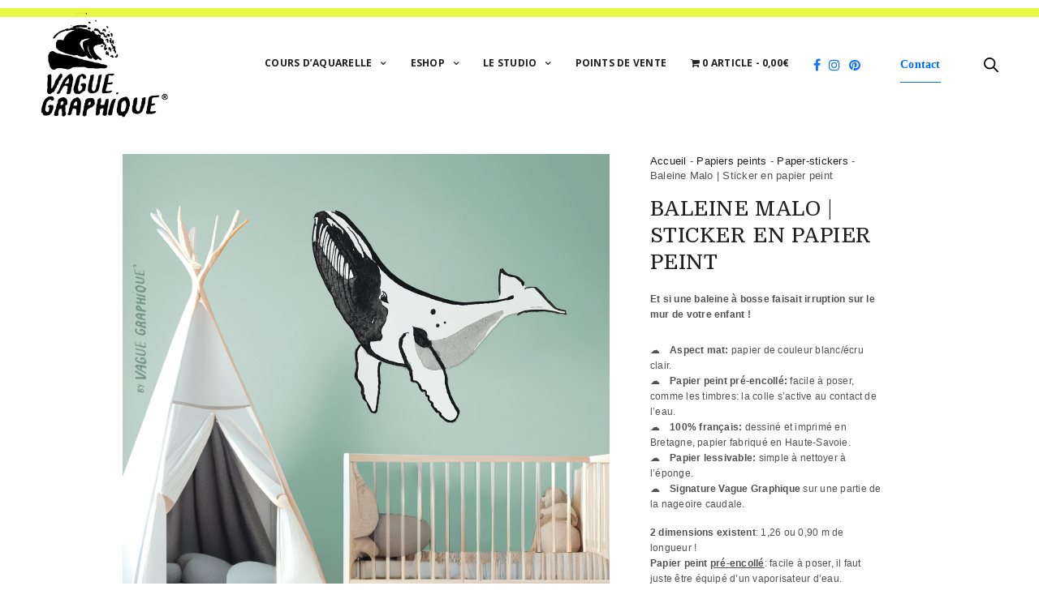

--- FILE ---
content_type: text/html; charset=UTF-8
request_url: https://vaguegraphique.bzh/eshop/papier-peint/grandeur-nature/baleine-chambre-enfant
body_size: 31448
content:
<!doctype html>
<html lang="fr-FR" class=" custom-scrollbar-off">
<head>
  <meta name="p:domain_verify" content="7a7f6c15187a9200972f6a5c55d62361"/>
	<meta charset="UTF-8" />
	<meta name="viewport" content="width=device-width, initial-scale=1, maximum-scale=1, user-scalable=no">
	<link rel="profile" href="http://gmpg.org/xfn/11">
	<link rel="pingback" href="https://vaguegraphique.bzh/xmlrpc.php">
	<link rel="icon" href="https://vaguegraphique.bzh/wp-content/uploads/2024/12/vague-graphique-favicon-square-100x100.png" sizes="32x32" />
<link rel="icon" href="https://vaguegraphique.bzh/wp-content/uploads/2024/12/vague-graphique-favicon-square.png" sizes="192x192" />
<link rel="apple-touch-icon" href="https://vaguegraphique.bzh/wp-content/uploads/2024/12/vague-graphique-favicon-square.png" />
<meta name="msapplication-TileImage" content="https://vaguegraphique.bzh/wp-content/uploads/2024/12/vague-graphique-favicon-square.png" />
	<title>Baleine Malo | Sticker en papier peint - Vague Graphique</title>
<script type="application/javascript">var qodeCoreAjaxUrl = "https://vaguegraphique.bzh/wp-admin/admin-ajax.php"</script><meta name='robots' content='max-image-preview:large' />

<!-- This site is optimized with the Yoast SEO plugin v13.1 - https://yoast.com/wordpress/plugins/seo/ -->
<meta name="description" content="Adopte un cachalot ! Votre papier peint de monstre marin à échelle 1. Découvrez les créations de papier peints du studio Vague Graphique, créatrice basée à Lorient (56)."/>
<meta name="robots" content="max-snippet:-1, max-image-preview:large, max-video-preview:-1"/>
<link rel="canonical" href="https://vaguegraphique.bzh/eshop/papier-peint/grandeur-nature/baleine-chambre-enfant" />
<meta property="og:locale" content="fr_FR" />
<meta property="og:type" content="article" />
<meta property="og:title" content="Baleine Malo | Sticker en papier peint - Vague Graphique" />
<meta property="og:description" content="Adopte un cachalot ! Votre papier peint de monstre marin à échelle 1. Découvrez les créations de papier peints du studio Vague Graphique, créatrice basée à Lorient (56)." />
<meta property="og:url" content="https://vaguegraphique.bzh/eshop/papier-peint/grandeur-nature/baleine-chambre-enfant" />
<meta property="og:site_name" content="Vague Graphique" />
<meta property="og:image" content="https://vaguegraphique.bzh/wp-content/uploads/2023/12/baleine-chambre-enfant-sticker-mural-decoration-facile.jpg" />
<meta property="og:image:secure_url" content="https://vaguegraphique.bzh/wp-content/uploads/2023/12/baleine-chambre-enfant-sticker-mural-decoration-facile.jpg" />
<meta property="og:image:width" content="1080" />
<meta property="og:image:height" content="1080" />
<meta name="twitter:card" content="summary" />
<meta name="twitter:description" content="Adopte un cachalot ! Votre papier peint de monstre marin à échelle 1. Découvrez les créations de papier peints du studio Vague Graphique, créatrice basée à Lorient (56)." />
<meta name="twitter:title" content="Baleine Malo | Sticker en papier peint - Vague Graphique" />
<meta name="twitter:image" content="https://vaguegraphique.bzh/wp-content/uploads/2023/12/baleine-chambre-enfant-sticker-mural-decoration-facile.jpg" />
<script type='application/ld+json' class='yoast-schema-graph yoast-schema-graph--main'>{"@context":"https://schema.org","@graph":[{"@type":"Organization","@id":"https://vaguegraphique.bzh/#organization","name":"Vague Graphique","url":"https://vaguegraphique.bzh/","sameAs":[],"logo":{"@type":"ImageObject","@id":"https://vaguegraphique.bzh/#logo","inLanguage":"fr-FR","url":"https://vaguegraphique.bzh/wp-content/uploads/2016/09/tampon-VG-agence-communication-visuelle-vannes.png","width":300,"height":300,"caption":"Vague Graphique"},"image":{"@id":"https://vaguegraphique.bzh/#logo"}},{"@type":"WebSite","@id":"https://vaguegraphique.bzh/#website","url":"https://vaguegraphique.bzh/","name":"Vague Graphique","inLanguage":"fr-FR","description":"Studio de cr\u00e9ation graphique Print et Web \u00e0 Lorient","publisher":{"@id":"https://vaguegraphique.bzh/#organization"},"potentialAction":{"@type":"SearchAction","target":"https://vaguegraphique.bzh/?s={search_term_string}","query-input":"required name=search_term_string"}},{"@type":"ImageObject","@id":"https://vaguegraphique.bzh/eshop/papier-peint/grandeur-nature/baleine-chambre-enfant#primaryimage","inLanguage":"fr-FR","url":"https://vaguegraphique.bzh/wp-content/uploads/2023/12/baleine-chambre-enfant-sticker-mural-decoration-facile.jpg","width":1080,"height":1080,"caption":"Baleine \u00e0 coller au mur pour chambre enfant, kid interior decoration"},{"@type":"WebPage","@id":"https://vaguegraphique.bzh/eshop/papier-peint/grandeur-nature/baleine-chambre-enfant#webpage","url":"https://vaguegraphique.bzh/eshop/papier-peint/grandeur-nature/baleine-chambre-enfant","name":"Baleine Malo | Sticker en papier peint - Vague Graphique","isPartOf":{"@id":"https://vaguegraphique.bzh/#website"},"inLanguage":"fr-FR","primaryImageOfPage":{"@id":"https://vaguegraphique.bzh/eshop/papier-peint/grandeur-nature/baleine-chambre-enfant#primaryimage"},"datePublished":"2023-12-05T14:23:41+00:00","dateModified":"2023-12-10T18:08:49+00:00","description":"Adopte un cachalot ! Votre papier peint de monstre marin \u00e0 \u00e9chelle 1. D\u00e9couvrez les cr\u00e9ations de papier peints du studio Vague Graphique, cr\u00e9atrice bas\u00e9e \u00e0 Lorient (56)."}]}</script>
<!-- / Yoast SEO plugin. -->

<link rel='dns-prefetch' href='//stats.wp.com' />
<link rel='dns-prefetch' href='//www.google.com' />
<link rel='dns-prefetch' href='//use.typekit.net' />
<link rel='dns-prefetch' href='//platform-api.sharethis.com' />
<link rel='dns-prefetch' href='//fonts.googleapis.com' />
<link rel="alternate" type="application/rss+xml" title="Vague Graphique &raquo; Flux" href="https://vaguegraphique.bzh/feed" />
<link rel="alternate" type="application/rss+xml" title="Vague Graphique &raquo; Flux des commentaires" href="https://vaguegraphique.bzh/comments/feed" />
<script type="text/javascript">
window._wpemojiSettings = {"baseUrl":"https:\/\/s.w.org\/images\/core\/emoji\/14.0.0\/72x72\/","ext":".png","svgUrl":"https:\/\/s.w.org\/images\/core\/emoji\/14.0.0\/svg\/","svgExt":".svg","source":{"concatemoji":"https:\/\/vaguegraphique.bzh\/wp-includes\/js\/wp-emoji-release.min.js?ver=6.2.8"}};
/*! This file is auto-generated */
!function(e,a,t){var n,r,o,i=a.createElement("canvas"),p=i.getContext&&i.getContext("2d");function s(e,t){p.clearRect(0,0,i.width,i.height),p.fillText(e,0,0);e=i.toDataURL();return p.clearRect(0,0,i.width,i.height),p.fillText(t,0,0),e===i.toDataURL()}function c(e){var t=a.createElement("script");t.src=e,t.defer=t.type="text/javascript",a.getElementsByTagName("head")[0].appendChild(t)}for(o=Array("flag","emoji"),t.supports={everything:!0,everythingExceptFlag:!0},r=0;r<o.length;r++)t.supports[o[r]]=function(e){if(p&&p.fillText)switch(p.textBaseline="top",p.font="600 32px Arial",e){case"flag":return s("\ud83c\udff3\ufe0f\u200d\u26a7\ufe0f","\ud83c\udff3\ufe0f\u200b\u26a7\ufe0f")?!1:!s("\ud83c\uddfa\ud83c\uddf3","\ud83c\uddfa\u200b\ud83c\uddf3")&&!s("\ud83c\udff4\udb40\udc67\udb40\udc62\udb40\udc65\udb40\udc6e\udb40\udc67\udb40\udc7f","\ud83c\udff4\u200b\udb40\udc67\u200b\udb40\udc62\u200b\udb40\udc65\u200b\udb40\udc6e\u200b\udb40\udc67\u200b\udb40\udc7f");case"emoji":return!s("\ud83e\udef1\ud83c\udffb\u200d\ud83e\udef2\ud83c\udfff","\ud83e\udef1\ud83c\udffb\u200b\ud83e\udef2\ud83c\udfff")}return!1}(o[r]),t.supports.everything=t.supports.everything&&t.supports[o[r]],"flag"!==o[r]&&(t.supports.everythingExceptFlag=t.supports.everythingExceptFlag&&t.supports[o[r]]);t.supports.everythingExceptFlag=t.supports.everythingExceptFlag&&!t.supports.flag,t.DOMReady=!1,t.readyCallback=function(){t.DOMReady=!0},t.supports.everything||(n=function(){t.readyCallback()},a.addEventListener?(a.addEventListener("DOMContentLoaded",n,!1),e.addEventListener("load",n,!1)):(e.attachEvent("onload",n),a.attachEvent("onreadystatechange",function(){"complete"===a.readyState&&t.readyCallback()})),(e=t.source||{}).concatemoji?c(e.concatemoji):e.wpemoji&&e.twemoji&&(c(e.twemoji),c(e.wpemoji)))}(window,document,window._wpemojiSettings);
</script>
<style type="text/css">
img.wp-smiley,
img.emoji {
	display: inline !important;
	border: none !important;
	box-shadow: none !important;
	height: 1em !important;
	width: 1em !important;
	margin: 0 0.07em !important;
	vertical-align: -0.1em !important;
	background: none !important;
	padding: 0 !important;
}
</style>
	<link rel='stylesheet' id='sbi_styles-css' href='https://vaguegraphique.bzh/wp-content/plugins/instagram-feed/css/sbi-styles.min.css?ver=6.5.0' type='text/css' media='all' />
<link rel='stylesheet' id='wp-block-library-css' href='https://vaguegraphique.bzh/wp-includes/css/dist/block-library/style.min.css?ver=6.2.8' type='text/css' media='all' />
<link rel='stylesheet' id='wc-blocks-vendors-style-css' href='https://vaguegraphique.bzh/wp-content/plugins/woocommerce/packages/woocommerce-blocks/build/wc-blocks-vendors-style.css?ver=10.4.6' type='text/css' media='all' />
<link rel='stylesheet' id='wc-blocks-style-css' href='https://vaguegraphique.bzh/wp-content/plugins/woocommerce/packages/woocommerce-blocks/build/wc-blocks-style.css?ver=10.4.6' type='text/css' media='all' />
<link rel='stylesheet' id='classic-theme-styles-css' href='https://vaguegraphique.bzh/wp-includes/css/classic-themes.min.css?ver=6.2.8' type='text/css' media='all' />
<style id='global-styles-inline-css' type='text/css'>
body{--wp--preset--color--black: #000000;--wp--preset--color--cyan-bluish-gray: #abb8c3;--wp--preset--color--white: #ffffff;--wp--preset--color--pale-pink: #f78da7;--wp--preset--color--vivid-red: #cf2e2e;--wp--preset--color--luminous-vivid-orange: #ff6900;--wp--preset--color--luminous-vivid-amber: #fcb900;--wp--preset--color--light-green-cyan: #7bdcb5;--wp--preset--color--vivid-green-cyan: #00d084;--wp--preset--color--pale-cyan-blue: #8ed1fc;--wp--preset--color--vivid-cyan-blue: #0693e3;--wp--preset--color--vivid-purple: #9b51e0;--wp--preset--gradient--vivid-cyan-blue-to-vivid-purple: linear-gradient(135deg,rgba(6,147,227,1) 0%,rgb(155,81,224) 100%);--wp--preset--gradient--light-green-cyan-to-vivid-green-cyan: linear-gradient(135deg,rgb(122,220,180) 0%,rgb(0,208,130) 100%);--wp--preset--gradient--luminous-vivid-amber-to-luminous-vivid-orange: linear-gradient(135deg,rgba(252,185,0,1) 0%,rgba(255,105,0,1) 100%);--wp--preset--gradient--luminous-vivid-orange-to-vivid-red: linear-gradient(135deg,rgba(255,105,0,1) 0%,rgb(207,46,46) 100%);--wp--preset--gradient--very-light-gray-to-cyan-bluish-gray: linear-gradient(135deg,rgb(238,238,238) 0%,rgb(169,184,195) 100%);--wp--preset--gradient--cool-to-warm-spectrum: linear-gradient(135deg,rgb(74,234,220) 0%,rgb(151,120,209) 20%,rgb(207,42,186) 40%,rgb(238,44,130) 60%,rgb(251,105,98) 80%,rgb(254,248,76) 100%);--wp--preset--gradient--blush-light-purple: linear-gradient(135deg,rgb(255,206,236) 0%,rgb(152,150,240) 100%);--wp--preset--gradient--blush-bordeaux: linear-gradient(135deg,rgb(254,205,165) 0%,rgb(254,45,45) 50%,rgb(107,0,62) 100%);--wp--preset--gradient--luminous-dusk: linear-gradient(135deg,rgb(255,203,112) 0%,rgb(199,81,192) 50%,rgb(65,88,208) 100%);--wp--preset--gradient--pale-ocean: linear-gradient(135deg,rgb(255,245,203) 0%,rgb(182,227,212) 50%,rgb(51,167,181) 100%);--wp--preset--gradient--electric-grass: linear-gradient(135deg,rgb(202,248,128) 0%,rgb(113,206,126) 100%);--wp--preset--gradient--midnight: linear-gradient(135deg,rgb(2,3,129) 0%,rgb(40,116,252) 100%);--wp--preset--duotone--dark-grayscale: url('#wp-duotone-dark-grayscale');--wp--preset--duotone--grayscale: url('#wp-duotone-grayscale');--wp--preset--duotone--purple-yellow: url('#wp-duotone-purple-yellow');--wp--preset--duotone--blue-red: url('#wp-duotone-blue-red');--wp--preset--duotone--midnight: url('#wp-duotone-midnight');--wp--preset--duotone--magenta-yellow: url('#wp-duotone-magenta-yellow');--wp--preset--duotone--purple-green: url('#wp-duotone-purple-green');--wp--preset--duotone--blue-orange: url('#wp-duotone-blue-orange');--wp--preset--font-size--small: 13px;--wp--preset--font-size--medium: 20px;--wp--preset--font-size--large: 36px;--wp--preset--font-size--x-large: 42px;--wp--preset--spacing--20: 0.44rem;--wp--preset--spacing--30: 0.67rem;--wp--preset--spacing--40: 1rem;--wp--preset--spacing--50: 1.5rem;--wp--preset--spacing--60: 2.25rem;--wp--preset--spacing--70: 3.38rem;--wp--preset--spacing--80: 5.06rem;--wp--preset--shadow--natural: 6px 6px 9px rgba(0, 0, 0, 0.2);--wp--preset--shadow--deep: 12px 12px 50px rgba(0, 0, 0, 0.4);--wp--preset--shadow--sharp: 6px 6px 0px rgba(0, 0, 0, 0.2);--wp--preset--shadow--outlined: 6px 6px 0px -3px rgba(255, 255, 255, 1), 6px 6px rgba(0, 0, 0, 1);--wp--preset--shadow--crisp: 6px 6px 0px rgba(0, 0, 0, 1);}:where(.is-layout-flex){gap: 0.5em;}body .is-layout-flow > .alignleft{float: left;margin-inline-start: 0;margin-inline-end: 2em;}body .is-layout-flow > .alignright{float: right;margin-inline-start: 2em;margin-inline-end: 0;}body .is-layout-flow > .aligncenter{margin-left: auto !important;margin-right: auto !important;}body .is-layout-constrained > .alignleft{float: left;margin-inline-start: 0;margin-inline-end: 2em;}body .is-layout-constrained > .alignright{float: right;margin-inline-start: 2em;margin-inline-end: 0;}body .is-layout-constrained > .aligncenter{margin-left: auto !important;margin-right: auto !important;}body .is-layout-constrained > :where(:not(.alignleft):not(.alignright):not(.alignfull)){max-width: var(--wp--style--global--content-size);margin-left: auto !important;margin-right: auto !important;}body .is-layout-constrained > .alignwide{max-width: var(--wp--style--global--wide-size);}body .is-layout-flex{display: flex;}body .is-layout-flex{flex-wrap: wrap;align-items: center;}body .is-layout-flex > *{margin: 0;}:where(.wp-block-columns.is-layout-flex){gap: 2em;}.has-black-color{color: var(--wp--preset--color--black) !important;}.has-cyan-bluish-gray-color{color: var(--wp--preset--color--cyan-bluish-gray) !important;}.has-white-color{color: var(--wp--preset--color--white) !important;}.has-pale-pink-color{color: var(--wp--preset--color--pale-pink) !important;}.has-vivid-red-color{color: var(--wp--preset--color--vivid-red) !important;}.has-luminous-vivid-orange-color{color: var(--wp--preset--color--luminous-vivid-orange) !important;}.has-luminous-vivid-amber-color{color: var(--wp--preset--color--luminous-vivid-amber) !important;}.has-light-green-cyan-color{color: var(--wp--preset--color--light-green-cyan) !important;}.has-vivid-green-cyan-color{color: var(--wp--preset--color--vivid-green-cyan) !important;}.has-pale-cyan-blue-color{color: var(--wp--preset--color--pale-cyan-blue) !important;}.has-vivid-cyan-blue-color{color: var(--wp--preset--color--vivid-cyan-blue) !important;}.has-vivid-purple-color{color: var(--wp--preset--color--vivid-purple) !important;}.has-black-background-color{background-color: var(--wp--preset--color--black) !important;}.has-cyan-bluish-gray-background-color{background-color: var(--wp--preset--color--cyan-bluish-gray) !important;}.has-white-background-color{background-color: var(--wp--preset--color--white) !important;}.has-pale-pink-background-color{background-color: var(--wp--preset--color--pale-pink) !important;}.has-vivid-red-background-color{background-color: var(--wp--preset--color--vivid-red) !important;}.has-luminous-vivid-orange-background-color{background-color: var(--wp--preset--color--luminous-vivid-orange) !important;}.has-luminous-vivid-amber-background-color{background-color: var(--wp--preset--color--luminous-vivid-amber) !important;}.has-light-green-cyan-background-color{background-color: var(--wp--preset--color--light-green-cyan) !important;}.has-vivid-green-cyan-background-color{background-color: var(--wp--preset--color--vivid-green-cyan) !important;}.has-pale-cyan-blue-background-color{background-color: var(--wp--preset--color--pale-cyan-blue) !important;}.has-vivid-cyan-blue-background-color{background-color: var(--wp--preset--color--vivid-cyan-blue) !important;}.has-vivid-purple-background-color{background-color: var(--wp--preset--color--vivid-purple) !important;}.has-black-border-color{border-color: var(--wp--preset--color--black) !important;}.has-cyan-bluish-gray-border-color{border-color: var(--wp--preset--color--cyan-bluish-gray) !important;}.has-white-border-color{border-color: var(--wp--preset--color--white) !important;}.has-pale-pink-border-color{border-color: var(--wp--preset--color--pale-pink) !important;}.has-vivid-red-border-color{border-color: var(--wp--preset--color--vivid-red) !important;}.has-luminous-vivid-orange-border-color{border-color: var(--wp--preset--color--luminous-vivid-orange) !important;}.has-luminous-vivid-amber-border-color{border-color: var(--wp--preset--color--luminous-vivid-amber) !important;}.has-light-green-cyan-border-color{border-color: var(--wp--preset--color--light-green-cyan) !important;}.has-vivid-green-cyan-border-color{border-color: var(--wp--preset--color--vivid-green-cyan) !important;}.has-pale-cyan-blue-border-color{border-color: var(--wp--preset--color--pale-cyan-blue) !important;}.has-vivid-cyan-blue-border-color{border-color: var(--wp--preset--color--vivid-cyan-blue) !important;}.has-vivid-purple-border-color{border-color: var(--wp--preset--color--vivid-purple) !important;}.has-vivid-cyan-blue-to-vivid-purple-gradient-background{background: var(--wp--preset--gradient--vivid-cyan-blue-to-vivid-purple) !important;}.has-light-green-cyan-to-vivid-green-cyan-gradient-background{background: var(--wp--preset--gradient--light-green-cyan-to-vivid-green-cyan) !important;}.has-luminous-vivid-amber-to-luminous-vivid-orange-gradient-background{background: var(--wp--preset--gradient--luminous-vivid-amber-to-luminous-vivid-orange) !important;}.has-luminous-vivid-orange-to-vivid-red-gradient-background{background: var(--wp--preset--gradient--luminous-vivid-orange-to-vivid-red) !important;}.has-very-light-gray-to-cyan-bluish-gray-gradient-background{background: var(--wp--preset--gradient--very-light-gray-to-cyan-bluish-gray) !important;}.has-cool-to-warm-spectrum-gradient-background{background: var(--wp--preset--gradient--cool-to-warm-spectrum) !important;}.has-blush-light-purple-gradient-background{background: var(--wp--preset--gradient--blush-light-purple) !important;}.has-blush-bordeaux-gradient-background{background: var(--wp--preset--gradient--blush-bordeaux) !important;}.has-luminous-dusk-gradient-background{background: var(--wp--preset--gradient--luminous-dusk) !important;}.has-pale-ocean-gradient-background{background: var(--wp--preset--gradient--pale-ocean) !important;}.has-electric-grass-gradient-background{background: var(--wp--preset--gradient--electric-grass) !important;}.has-midnight-gradient-background{background: var(--wp--preset--gradient--midnight) !important;}.has-small-font-size{font-size: var(--wp--preset--font-size--small) !important;}.has-medium-font-size{font-size: var(--wp--preset--font-size--medium) !important;}.has-large-font-size{font-size: var(--wp--preset--font-size--large) !important;}.has-x-large-font-size{font-size: var(--wp--preset--font-size--x-large) !important;}
.wp-block-navigation a:where(:not(.wp-element-button)){color: inherit;}
:where(.wp-block-columns.is-layout-flex){gap: 2em;}
.wp-block-pullquote{font-size: 1.5em;line-height: 1.6;}
</style>
<link rel='stylesheet' id='essential-grid-plugin-settings-css' href='https://vaguegraphique.bzh/wp-content/plugins/essential-grid/public/assets/css/settings.css?ver=2.0.9.1' type='text/css' media='all' />
<link rel='stylesheet' id='tp-open-sans-css' href='https://fonts.googleapis.com/css?family=Open+Sans%3A300%2C400%2C600%2C700%2C800&#038;ver=6.2.8' type='text/css' media='all' />
<link rel='stylesheet' id='tp-raleway-css' href='https://fonts.googleapis.com/css?family=Raleway%3A100%2C200%2C300%2C400%2C500%2C600%2C700%2C800%2C900&#038;ver=6.2.8' type='text/css' media='all' />
<link rel='stylesheet' id='tp-droid-serif-css' href='https://fonts.googleapis.com/css?family=Droid+Serif%3A400%2C700&#038;ver=6.2.8' type='text/css' media='all' />
<link rel='stylesheet' id='rs-plugin-settings-css' href='https://vaguegraphique.bzh/wp-content/plugins/revslider/public/assets/css/settings.css?ver=5.2.5' type='text/css' media='all' />
<style id='rs-plugin-settings-inline-css' type='text/css'>
#rs-demo-id {}
</style>
<link rel='stylesheet' id='wpmenucart-icons-css' href='https://vaguegraphique.bzh/wp-content/plugins/woocommerce-menu-bar-cart/css/wpmenucart-icons.css?ver=6.2.8' type='text/css' media='all' />
<link rel='stylesheet' id='wpmenucart-fontawesome-css' href='https://vaguegraphique.bzh/wp-content/plugins/woocommerce-menu-bar-cart/css/wpmenucart-fontawesome.css?ver=6.2.8' type='text/css' media='all' />
<link rel='stylesheet' id='wpmenucart-css' href='https://vaguegraphique.bzh/wp-content/plugins/woocommerce-menu-bar-cart/css/wpmenucart-main.css?ver=6.2.8' type='text/css' media='all' />
<link rel='stylesheet' id='photoswipe-css' href='https://vaguegraphique.bzh/wp-content/plugins/woocommerce/assets/css/photoswipe/photoswipe.min.css?ver=7.9.0' type='text/css' media='all' />
<link rel='stylesheet' id='photoswipe-default-skin-css' href='https://vaguegraphique.bzh/wp-content/plugins/woocommerce/assets/css/photoswipe/default-skin/default-skin.min.css?ver=7.9.0' type='text/css' media='all' />
<style id='woocommerce-inline-inline-css' type='text/css'>
.woocommerce form .form-row .required { visibility: visible; }
</style>
<link rel='stylesheet' id='thb-fa-css' href='https://vaguegraphique.bzh/wp-content/themes/werkstatt/assets/css/font-awesome.min.css' type='text/css' media='all' />
<link rel='stylesheet' id='thb-app-css' href='https://vaguegraphique.bzh/wp-content/themes/werkstatt/assets/css/app.css?ver=2.3.5.1' type='text/css' media='all' />
<style id='thb-app-inline-css' type='text/css'>
.postid-12619 .post-gallery.parallax {min-height:vh;}.postid-12619 .post-gallery.parallax .parallax_bg {;}.postid-12619 .portfolio-title.style2 {;}.postid-12619 .post.portfolio-detail {;}h1,h2,h3,h4,h5,h6 {font-family:'Domine', 'BlinkMacSystemFont', -apple-system, 'Roboto', 'Lucida Sans';}h1,.h1 {font-style:normal;font-weight:normal;font-size:26px;text-transform:uppercase !important;letter-spacing:0.02em !important;}h2 {font-weight:normal;font-size:23px;letter-spacing:0.02em !important;}h3 {font-weight:normal;font-size:22px;letter-spacing:0.02em !important;}h4 {font-weight:normal;letter-spacing:0.02em !important;}h5 {font-weight:normal;letter-spacing:0.02em !important;}h6 {letter-spacing:0.04em !important;}p {font-size:12px;}.columns.thb-light-column p {color:#fff;}em {}body {}input[type="submit"],.button,.btn {font-family:'futura-pt', 'BlinkMacSystemFont', -apple-system, 'Roboto', 'Lucida Sans';}#mobile-menu,.header {}.header .logolink .logoimg {max-height:130px;}@media screen and (max-width:40.0625em) {.header .logolink .logoimg {max-height:70;}}@media only screen and (min-width:64.063em) {#mobile-menu.style1 {width:50%;}}.thb-portfolio #portfolio-13353.type-portfolio.style3:hover .portfolio-holder,.thb-portfolio #portfolio-13353.type-portfolio:not(.thb-gradient-hover):not(.thb-corner-hover) .portfolio-link,.thb-portfolio #portfolio-13353.type-portfolio.thb-corner-hover:hover .portfolio-link,.thb-portfolio #portfolio-13353.type-portfolio.style2 .portfolio-holder .portfolio-inner:not(.thb-image-hover) {background:;}.thb-portfolio #portfolio-13353.type-portfolio.style6 .portfolio-holder:after {border-color:;}.thb-portfolio #portfolio-9051.type-portfolio.style3:hover .portfolio-holder,.thb-portfolio #portfolio-9051.type-portfolio:not(.thb-gradient-hover):not(.thb-corner-hover) .portfolio-link,.thb-portfolio #portfolio-9051.type-portfolio.thb-corner-hover:hover .portfolio-link,.thb-portfolio #portfolio-9051.type-portfolio.style2 .portfolio-holder .portfolio-inner:not(.thb-image-hover) {background:#73b5ad;}.thb-portfolio #portfolio-9051.type-portfolio.style6 .portfolio-holder:after {border-color:#73b5ad;}.thb-portfolio #portfolio-9040.type-portfolio.style3:hover .portfolio-holder,.thb-portfolio #portfolio-9040.type-portfolio:not(.thb-gradient-hover):not(.thb-corner-hover) .portfolio-link,.thb-portfolio #portfolio-9040.type-portfolio.thb-corner-hover:hover .portfolio-link,.thb-portfolio #portfolio-9040.type-portfolio.style2 .portfolio-holder .portfolio-inner:not(.thb-image-hover) {background:#26687c;}.thb-portfolio #portfolio-9040.type-portfolio.style6 .portfolio-holder:after {border-color:#26687c;}.thb-portfolio #portfolio-6208.type-portfolio.style3:hover .portfolio-holder,.thb-portfolio #portfolio-6208.type-portfolio:not(.thb-gradient-hover):not(.thb-corner-hover) .portfolio-link,.thb-portfolio #portfolio-6208.type-portfolio.thb-corner-hover:hover .portfolio-link,.thb-portfolio #portfolio-6208.type-portfolio.style2 .portfolio-holder .portfolio-inner:not(.thb-image-hover) {background:;}.thb-portfolio #portfolio-6208.type-portfolio.style6 .portfolio-holder:after {border-color:;}.thb-portfolio #portfolio-6034.type-portfolio.style3:hover .portfolio-holder,.thb-portfolio #portfolio-6034.type-portfolio:not(.thb-gradient-hover):not(.thb-corner-hover) .portfolio-link,.thb-portfolio #portfolio-6034.type-portfolio.thb-corner-hover:hover .portfolio-link,.thb-portfolio #portfolio-6034.type-portfolio.style2 .portfolio-holder .portfolio-inner:not(.thb-image-hover) {background:#0f73ff;}.thb-portfolio #portfolio-6034.type-portfolio.style6 .portfolio-holder:after {border-color:#0f73ff;}.thb-portfolio #portfolio-5896.type-portfolio.style3:hover .portfolio-holder,.thb-portfolio #portfolio-5896.type-portfolio:not(.thb-gradient-hover):not(.thb-corner-hover) .portfolio-link,.thb-portfolio #portfolio-5896.type-portfolio.thb-corner-hover:hover .portfolio-link,.thb-portfolio #portfolio-5896.type-portfolio.style2 .portfolio-holder .portfolio-inner:not(.thb-image-hover) {background:#5e8c9c;}.thb-portfolio #portfolio-5896.type-portfolio.style6 .portfolio-holder:after {border-color:#5e8c9c;}.thb-portfolio #portfolio-5741.type-portfolio.style3:hover .portfolio-holder,.thb-portfolio #portfolio-5741.type-portfolio:not(.thb-gradient-hover):not(.thb-corner-hover) .portfolio-link,.thb-portfolio #portfolio-5741.type-portfolio.thb-corner-hover:hover .portfolio-link,.thb-portfolio #portfolio-5741.type-portfolio.style2 .portfolio-holder .portfolio-inner:not(.thb-image-hover) {background:#85b0b2;}.thb-portfolio #portfolio-5741.type-portfolio.style6 .portfolio-holder:after {border-color:#85b0b2;}.thb-portfolio #portfolio-5726.type-portfolio.style3:hover .portfolio-holder,.thb-portfolio #portfolio-5726.type-portfolio:not(.thb-gradient-hover):not(.thb-corner-hover) .portfolio-link,.thb-portfolio #portfolio-5726.type-portfolio.thb-corner-hover:hover .portfolio-link,.thb-portfolio #portfolio-5726.type-portfolio.style2 .portfolio-holder .portfolio-inner:not(.thb-image-hover) {background:#85b0b2;}.thb-portfolio #portfolio-5726.type-portfolio.style6 .portfolio-holder:after {border-color:#85b0b2;}.thb-portfolio #portfolio-5348.type-portfolio.style3:hover .portfolio-holder,.thb-portfolio #portfolio-5348.type-portfolio:not(.thb-gradient-hover):not(.thb-corner-hover) .portfolio-link,.thb-portfolio #portfolio-5348.type-portfolio.thb-corner-hover:hover .portfolio-link,.thb-portfolio #portfolio-5348.type-portfolio.style2 .portfolio-holder .portfolio-inner:not(.thb-image-hover) {background:#8aa066;}.thb-portfolio #portfolio-5348.type-portfolio.style6 .portfolio-holder:after {border-color:#8aa066;}.thb-portfolio #portfolio-5337.type-portfolio.style3:hover .portfolio-holder,.thb-portfolio #portfolio-5337.type-portfolio:not(.thb-gradient-hover):not(.thb-corner-hover) .portfolio-link,.thb-portfolio #portfolio-5337.type-portfolio.thb-corner-hover:hover .portfolio-link,.thb-portfolio #portfolio-5337.type-portfolio.style2 .portfolio-holder .portfolio-inner:not(.thb-image-hover) {background:#6cd17b;}.thb-portfolio #portfolio-5337.type-portfolio.style6 .portfolio-holder:after {border-color:#6cd17b;}.thb-portfolio #portfolio-5275.type-portfolio.style3:hover .portfolio-holder,.thb-portfolio #portfolio-5275.type-portfolio:not(.thb-gradient-hover):not(.thb-corner-hover) .portfolio-link,.thb-portfolio #portfolio-5275.type-portfolio.thb-corner-hover:hover .portfolio-link,.thb-portfolio #portfolio-5275.type-portfolio.style2 .portfolio-holder .portfolio-inner:not(.thb-image-hover) {background:#95e5c2;}.thb-portfolio #portfolio-5275.type-portfolio.style6 .portfolio-holder:after {border-color:#95e5c2;}.thb-portfolio #portfolio-5098.type-portfolio.style3:hover .portfolio-holder,.thb-portfolio #portfolio-5098.type-portfolio:not(.thb-gradient-hover):not(.thb-corner-hover) .portfolio-link,.thb-portfolio #portfolio-5098.type-portfolio.thb-corner-hover:hover .portfolio-link,.thb-portfolio #portfolio-5098.type-portfolio.style2 .portfolio-holder .portfolio-inner:not(.thb-image-hover) {background:;}.thb-portfolio #portfolio-5098.type-portfolio.style6 .portfolio-holder:after {border-color:;}.thb-portfolio #portfolio-5055.type-portfolio.style3:hover .portfolio-holder,.thb-portfolio #portfolio-5055.type-portfolio:not(.thb-gradient-hover):not(.thb-corner-hover) .portfolio-link,.thb-portfolio #portfolio-5055.type-portfolio.thb-corner-hover:hover .portfolio-link,.thb-portfolio #portfolio-5055.type-portfolio.style2 .portfolio-holder .portfolio-inner:not(.thb-image-hover) {background:;}.thb-portfolio #portfolio-5055.type-portfolio.style6 .portfolio-holder:after {border-color:;}.thb-portfolio #portfolio-4152.type-portfolio.style3:hover .portfolio-holder,.thb-portfolio #portfolio-4152.type-portfolio:not(.thb-gradient-hover):not(.thb-corner-hover) .portfolio-link,.thb-portfolio #portfolio-4152.type-portfolio.thb-corner-hover:hover .portfolio-link,.thb-portfolio #portfolio-4152.type-portfolio.style2 .portfolio-holder .portfolio-inner:not(.thb-image-hover) {background:#1074ff;}.thb-portfolio #portfolio-4152.type-portfolio.style6 .portfolio-holder:after {border-color:#1074ff;}.thb-portfolio #portfolio-3944.type-portfolio.style3:hover .portfolio-holder,.thb-portfolio #portfolio-3944.type-portfolio:not(.thb-gradient-hover):not(.thb-corner-hover) .portfolio-link,.thb-portfolio #portfolio-3944.type-portfolio.thb-corner-hover:hover .portfolio-link,.thb-portfolio #portfolio-3944.type-portfolio.style2 .portfolio-holder .portfolio-inner:not(.thb-image-hover) {background:rgba(78,89,255,0.9);}.thb-portfolio #portfolio-3944.type-portfolio.style6 .portfolio-holder:after {border-color:rgba(78,89,255,0.9);}.thb-portfolio #portfolio-238.type-portfolio.style3:hover .portfolio-holder,.thb-portfolio #portfolio-238.type-portfolio:not(.thb-gradient-hover):not(.thb-corner-hover) .portfolio-link,.thb-portfolio #portfolio-238.type-portfolio.thb-corner-hover:hover .portfolio-link,.thb-portfolio #portfolio-238.type-portfolio.style2 .portfolio-holder .portfolio-inner:not(.thb-image-hover) {background:rgba(122,149,240,0.95);}.thb-portfolio #portfolio-238.type-portfolio.style6 .portfolio-holder:after {border-color:rgba(122,149,240,0.95);}.thb-portfolio #portfolio-4873.type-portfolio.style3:hover .portfolio-holder,.thb-portfolio #portfolio-4873.type-portfolio:not(.thb-gradient-hover):not(.thb-corner-hover) .portfolio-link,.thb-portfolio #portfolio-4873.type-portfolio.thb-corner-hover:hover .portfolio-link,.thb-portfolio #portfolio-4873.type-portfolio.style2 .portfolio-holder .portfolio-inner:not(.thb-image-hover) {background:#cc82b4;}.thb-portfolio #portfolio-4873.type-portfolio.style6 .portfolio-holder:after {border-color:#cc82b4;}.thb-portfolio #portfolio-4871.type-portfolio.style3:hover .portfolio-holder,.thb-portfolio #portfolio-4871.type-portfolio:not(.thb-gradient-hover):not(.thb-corner-hover) .portfolio-link,.thb-portfolio #portfolio-4871.type-portfolio.thb-corner-hover:hover .portfolio-link,.thb-portfolio #portfolio-4871.type-portfolio.style2 .portfolio-holder .portfolio-inner:not(.thb-image-hover) {background:#6f57e7;}.thb-portfolio #portfolio-4871.type-portfolio.style6 .portfolio-holder:after {border-color:#6f57e7;}.page-id-12619 #wrapper div[role="main"] {}.footer {background-color: !important;background-image:url(https://vaguegraphique.bzh/wp-content/uploads/2017/08/pluie-footer-fond.jpg) !important;background-repeat:no-repeat !important;background-attachment:inherit !important;background-position:left bottom !important;background-size:15% !important;}.page-404 {background-color: !important;background-image:url(https://vaguegraphique.bzh/wp-content/uploads/2018/11/sea-petole-bandeau-fonce.jpg) !important;background-repeat:no-repeat !important;background-attachment: !important;background-position: !important;background-size: !important;}a:hover, ol li:before, ol li ol li:before, .thb-full-menu li.menu-item-has-children.sfHover > a, .mm-link-animation-bg-fill .thb-mobile-menu a:hover, .mm-link-animation-bg-fill .thb-mobile-menu li.current_page_item:not(.has-hash), .post .post-title a:hover, .authorpage .author-content .square-icon:hover, ol.commentlist .comment .reply a, input[type="submit"].thb-border-style.accent,.button.thb-border-style.accent,.btn.thb-border-style.accent, input[type="submit"].thb-text-style.accent,.button.thb-text-style.accent,.btn.thb-text-style.accent, .more-link, .pagination .page-numbers.current, .pagination .page-numbers:not(.dots):hover, .thb-portfolio .type-portfolio.style2:hover h2, .thb-list-portfolio:not(.thb-bg-grid-full) .thb-content-side .type-portfolio.active h1, .thb-list-portfolio:not(.thb-bg-grid-full) .thb-content-side .type-portfolio.active h2, .thb-list-portfolio:not(.thb-bg-grid-full) .thb-content-side .type-portfolio.active h3, .thb-list-portfolio:not(.thb-bg-grid-full) .thb-content-side .type-portfolio.active .thb-categories, .thb-list-portfolio:not(.thb-bg-grid-full) .thb-content-side.light-title .type-portfolio.active h1, .thb-list-portfolio:not(.thb-bg-grid-full) .thb-content-side.light-title .type-portfolio.active h2, .thb-list-portfolio:not(.thb-bg-grid-full) .thb-content-side.light-title .type-portfolio.active h3, .thb-list-portfolio:not(.thb-bg-grid-full) .thb-content-side.light-title .type-portfolio.active .thb-categories, .thb-autotype .thb-autotype-entry, .post_nav_link:hover span, .thb-breadcrumb-holder a:hover, .thb-counter, .thb-counter h6, .thb-portfolio-filter.style2 ul li a.active, .thb-portfolio-filter.style2 ul li a:hover, .thb-portfolio-filter.style3 ul li a.active, .thb-portfolio-filter.style3 ul li a:hover, .white-header .thb-full-menu>li.current-menu-item:not(.has-hash)>a, .light-title .header:not(.hover):not(:hover) .thb-full-menu>li.current-menu-item:not(.has-hash)>a, .disable_header_fill-on.light-title .header .thb-full-menu>li.current-menu-item:not(.has-hash)>a, .thb-full-menu li.current-menu-item:not(.has-hash)>a, #wrapper ol li:before, .header.style3.dark .thb-full-menu>li.current-menu-item:not(.has-hash)>a {color:#006fff;}.post.style5 .blog-content:after, .post.style6 .post-gallery, .post.style7 .blog-content:after, input[type="submit"]:hover, .button:not(.thb-text-style):not(.thb-border-style):not(.thb-fill-style):not(.thb-solid-border):hover, .btn:not(.thb-text-style):not(.thb-border-style):not(.thb-fill-style):not(.thb-solid-border):hover, .button.wc-forward, .place-order .button, input[type="submit"].accent,.button.accent:not(.thb-text-style):not(.thb-border-style):not(.thb-fill-style),.btn.accent:not(.thb-text-style):not(.thb-border-style):not(.thb-fill-style):not(.thb-solid-border), input[type="submit"].thb-3d-style.accent span,.button.thb-3d-style.accent span,.btn.thb-3d-style.accent span, input[type="submit"].thb-border-style.accent:hover,.button.thb-border-style.accent:hover,.btn.thb-border-style.accent:hover, input[type="submit"].thb-fill-style.accent:before,.button.thb-fill-style.accent:before,.btn.thb-fill-style.accent:before, input[type="submit"].thb-text-style.accent:before, input[type="submit"].thb-text-style.accent:after,input[type="submit"].thb-text-style.accent span:before,input[type="submit"].thb-text-style.accent span:after,.button.thb-text-style.accent:before,.button.thb-text-style.accent:after,.button.thb-text-style.accent span:before,.button.thb-text-style.accent span:after,.btn.thb-text-style.accent:before,.btn.thb-text-style.accent:after,.btn.thb-text-style.accent span:before,.btn.thb-text-style.accent span:after, .pagination .page-numbers.prev:before, .pagination .page-numbers.next:after, .thb_row_pagination li:hover, .thb_row_pagination li.active, .thb_row_pagination li:hover span, .thb_row_pagination li.active span, .swiper-container .swiper-nav.arrow-style1:hover span, .slick-nav:hover span, .slick-dots li.slick-active, .thb-iconbox.type2:hover, .thb_call_to_action, #music_toggle:hover, #music_toggle.on, .woocommerce-MyAccount-navigation ul li:hover a, .woocommerce-MyAccount-navigation ul li.is-active a, .btn.thb-solid-border.accent:hover, .thb-image-slider.thb-image-slider-style4 figcaption, .swiper-nav.style1:hover span, .thb-portfolio-filter.style3 ul li a.active:before, .thb-portfolio-filter.style3 ul li a:hover:before, .thb-client-row.thb-opacity.with-accent .thb-client:hover {background-color:#006fff;}.thb-team-row .thb-team-member .team-information {background-color:rgba(0,111,255, 0.9);}ol li:before, ol li ol li:before, input[type="text"]:focus, input[type="password"]:focus,input[type="date"]:focus,input[type="datetime"]:focus,input[type="email"]:focus,input[type="number"]:focus,input[type="search"]:focus,input[type="tel"]:focus,input[type="time"]:focus,input[type="url"]:focus,textarea:focus, input[type="submit"].thb-border-style.accent,.button.thb-border-style.accent,.btn.thb-border-style.accent, input[type="submit"].thb-fill-style.accent,.button.thb-fill-style.accent, input[type="submit"].thb-text-style.accent span,.button.thb-text-style.accent span,.btn.thb-text-style.accent span, .thb-portfolio .type-portfolio.thb-border-hover .portfolio-link:before, .swiper-container .swiper-nav.arrow-style1:hover span, .slick-nav:hover span, .thb-team-row .thb-team-member.thb-add-new > a:hover, .thb-iconbox.type2:hover, .woocommerce-MyAccount-navigation ul li:hover a, .woocommerce-MyAccount-navigation ul li.is-active a, .btn.thb-solid-border.accent:hover, .swiper-nav.style1:hover span, .light-arrow .slick-nav:hover span, .post.style1.style8:hover, .thb-portfolio .type-portfolio.style6 .portfolio-holder:after, #wrapper ol li:before {border-color:#006fff;}.thb-image-slider.thb-image-slider-style4 figcaption:after {border-top-color:#006fff;}.thb-iconbox.type3:after {box-shadow:inset 0 -75px 60px -35px #006fff;}.woocommerce-MyAccount-navigation ul li:hover+li a, .woocommerce-MyAccount-navigation ul li.is-active+li a {border-top-color:#006fff;}.thb-preloader .thb-preloader-icon-hexagon .preloader-path,.thb-preloader .thb-preloader-icon-circle .path,.thb-team-row .thb-team-member.thb-add-new > a:hover svg path,.thb-iconbox.type3 svg path, .thb-iconbox.type3 svg circle, .thb-iconbox.type3 svg rect, .thb-iconbox.type3 svg ellipse,.thb-counter figure svg path, .thb-counter figure svg circle, .thb-counter figure svg rect, .thb-counter figure svg ellipse {stroke:#006fff;}.thb-list-portfolio:not(.thb-bg-grid-full) .thb-content-side .type-portfolio.active .next svg, .thb-list-portfolio:not(.thb-bg-grid-full) .thb-content-side.light-title .type-portfolio.active .next svg {fill:#006fff;}.thb-show-all .items ul li:hover figure {box-shadow:0 0 0 3px #006fff inset;}.mobile-toggle span { background:#006fff;}.mobile-toggle strong { color:#006fff;}.footer.dark h6,.footer h6 {color:#006fff;}
</style>
<link rel='stylesheet' id='thb-style-css' href='https://vaguegraphique.bzh/wp-content/themes/werkstatt-child/style.css' type='text/css' media='all' />
<link rel='stylesheet' id='thb-google-fonts-css' href='https://fonts.googleapis.com/css?family=Domine%3A300%2C400%2C400i%2C500%2C600%2C700&#038;subset=latin' type='text/css' media='all' />
<script type='text/javascript' src='https://vaguegraphique.bzh/wp-includes/js/dist/vendor/wp-polyfill-inert.min.js?ver=3.1.2' id='wp-polyfill-inert-js'></script>
<script type='text/javascript' src='https://vaguegraphique.bzh/wp-includes/js/dist/vendor/regenerator-runtime.min.js?ver=0.13.11' id='regenerator-runtime-js'></script>
<script type='text/javascript' src='https://vaguegraphique.bzh/wp-includes/js/dist/vendor/wp-polyfill.min.js?ver=3.15.0' id='wp-polyfill-js'></script>
<script type='text/javascript' src='https://vaguegraphique.bzh/wp-includes/js/dist/hooks.min.js?ver=4169d3cf8e8d95a3d6d5' id='wp-hooks-js'></script>
<script type='text/javascript' src='https://stats.wp.com/w.js?ver=202601' id='woo-tracks-js'></script>
<script type='text/javascript' src='https://vaguegraphique.bzh/wp-includes/js/jquery/jquery.min.js?ver=3.6.4' id='jquery-core-js'></script>
<script type='text/javascript' src='https://vaguegraphique.bzh/wp-includes/js/jquery/jquery-migrate.min.js?ver=3.4.0' id='jquery-migrate-js'></script>
<script type='text/javascript' src='https://vaguegraphique.bzh/wp-content/plugins/essential-grid/public/assets/js/lightbox.js?ver=2.0.9.1' id='themepunchboxext-js'></script>
<script type='text/javascript' src='https://vaguegraphique.bzh/wp-content/plugins/essential-grid/public/assets/js/jquery.themepunch.tools.min.js?ver=2.0.9.1' id='tp-tools-js'></script>
<script type='text/javascript' src='https://vaguegraphique.bzh/wp-content/plugins/essential-grid/public/assets/js/jquery.themepunch.essential.min.js?ver=2.0.9.1' id='essential-grid-essential-grid-script-js'></script>
<script type='text/javascript' src='https://vaguegraphique.bzh/wp-content/plugins/revslider/public/assets/js/jquery.themepunch.revolution.min.js?ver=5.2.5' id='revmin-js'></script>
<script type='text/javascript' id='wpmenucart-ajax-assist-js-extra'>
/* <![CDATA[ */
var wpmenucart_ajax_assist = {"shop_plugin":"woocommerce","always_display":"1"};
/* ]]> */
</script>
<script type='text/javascript' src='https://vaguegraphique.bzh/wp-content/plugins/woocommerce-menu-bar-cart/javascript/wpmenucart-ajax-assist.js?ver=6.2.8' id='wpmenucart-ajax-assist-js'></script>
<script type='text/javascript' src='https://vaguegraphique.bzh/wp-content/plugins/woocommerce/assets/js/jquery-blockui/jquery.blockUI.min.js?ver=2.7.0-wc.7.9.0' id='jquery-blockui-js'></script>
<script type='text/javascript' id='wc-add-to-cart-js-extra'>
/* <![CDATA[ */
var wc_add_to_cart_params = {"ajax_url":"\/wp-admin\/admin-ajax.php","wc_ajax_url":"\/?wc-ajax=%%endpoint%%","i18n_view_cart":"Voir le panier","cart_url":"https:\/\/vaguegraphique.bzh\/panier","is_cart":"","cart_redirect_after_add":"yes"};
/* ]]> */
</script>
<script type='text/javascript' src='https://vaguegraphique.bzh/wp-content/plugins/woocommerce/assets/js/frontend/add-to-cart.min.js?ver=7.9.0' id='wc-add-to-cart-js'></script>
<script type='text/javascript' src='https://vaguegraphique.bzh/wp-content/plugins/js_composer/assets/js/vendors/woocommerce-add-to-cart.js?ver=5.3' id='vc_woocommerce-add-to-cart-js-js'></script>
<script type='text/javascript' src='https://use.typekit.net/yeh2tli.js' id='thb-typekit-js'></script>
<script type='text/javascript' id='thb-typekit-js-after'>
try{Typekit.load({ async: true });}catch(e){}
</script>
<script type='text/javascript' src='//platform-api.sharethis.com/js/sharethis.js#source=googleanalytics-wordpress#product=ga&#038;property=5a3c2dd0c95b880011a3b468' id='googleanalytics-platform-sharethis-js'></script>
<link rel="https://api.w.org/" href="https://vaguegraphique.bzh/wp-json/" /><link rel="alternate" type="application/json" href="https://vaguegraphique.bzh/wp-json/wp/v2/product/12619" /><link rel="EditURI" type="application/rsd+xml" title="RSD" href="https://vaguegraphique.bzh/xmlrpc.php?rsd" />
<link rel="wlwmanifest" type="application/wlwmanifest+xml" href="https://vaguegraphique.bzh/wp-includes/wlwmanifest.xml" />
<meta name="generator" content="WordPress 6.2.8" />
<meta name="generator" content="WooCommerce 7.9.0" />
<link rel='shortlink' href='https://vaguegraphique.bzh/?p=12619' />
<link rel="alternate" type="application/json+oembed" href="https://vaguegraphique.bzh/wp-json/oembed/1.0/embed?url=https%3A%2F%2Fvaguegraphique.bzh%2Feshop%2Fpapier-peint%2Fgrandeur-nature%2Fbaleine-chambre-enfant" />
<link rel="alternate" type="text/xml+oembed" href="https://vaguegraphique.bzh/wp-json/oembed/1.0/embed?url=https%3A%2F%2Fvaguegraphique.bzh%2Feshop%2Fpapier-peint%2Fgrandeur-nature%2Fbaleine-chambre-enfant&#038;format=xml" />
<meta name="cdp-version" content="1.3.0" />		<script type="text/javascript">
			var ajaxRevslider;
			
			jQuery(document).ready(function() {
				// CUSTOM AJAX CONTENT LOADING FUNCTION
				ajaxRevslider = function(obj) {
				
					// obj.type : Post Type
					// obj.id : ID of Content to Load
					// obj.aspectratio : The Aspect Ratio of the Container / Media
					// obj.selector : The Container Selector where the Content of Ajax will be injected. It is done via the Essential Grid on Return of Content
					
					var content = "";

					data = {};
					
					data.action = 'revslider_ajax_call_front';
					data.client_action = 'get_slider_html';
					data.token = 'ca4a621314';
					data.type = obj.type;
					data.id = obj.id;
					data.aspectratio = obj.aspectratio;
					
					// SYNC AJAX REQUEST
					jQuery.ajax({
						type:"post",
						url:"https://vaguegraphique.bzh/wp-admin/admin-ajax.php",
						dataType: 'json',
						data:data,
						async:false,
						success: function(ret, textStatus, XMLHttpRequest) {
							if(ret.success == true)
								content = ret.data;								
						},
						error: function(e) {
							console.log(e);
						}
					});
					
					 // FIRST RETURN THE CONTENT WHEN IT IS LOADED !!
					 return content;						 
				};
				
				// CUSTOM AJAX FUNCTION TO REMOVE THE SLIDER
				var ajaxRemoveRevslider = function(obj) {
					return jQuery(obj.selector+" .rev_slider").revkill();
				};

				// EXTEND THE AJAX CONTENT LOADING TYPES WITH TYPE AND FUNCTION
				var extendessential = setInterval(function() {
					if (jQuery.fn.tpessential != undefined) {
						clearInterval(extendessential);
						if(typeof(jQuery.fn.tpessential.defaults) !== 'undefined') {
							jQuery.fn.tpessential.defaults.ajaxTypes.push({type:"revslider",func:ajaxRevslider,killfunc:ajaxRemoveRevslider,openAnimationSpeed:0.3});   
							// type:  Name of the Post to load via Ajax into the Essential Grid Ajax Container
							// func: the Function Name which is Called once the Item with the Post Type has been clicked
							// killfunc: function to kill in case the Ajax Window going to be removed (before Remove function !
							// openAnimationSpeed: how quick the Ajax Content window should be animated (default is 0.3)
						}
					}
				},30);
			});
		</script>
			<noscript><style>.woocommerce-product-gallery{ opacity: 1 !important; }</style></noscript>
	<style type="text/css">
body.custom-background #wrapper div[role="main"] { background-color: #ffffff; }
</style>
<meta name="generator" content="Powered by Slider Revolution 5.2.5 - responsive, Mobile-Friendly Slider Plugin for WordPress with comfortable drag and drop interface." />
<link rel="icon" href="https://vaguegraphique.bzh/wp-content/uploads/2024/12/vague-graphique-favicon-square-100x100.png" sizes="32x32" />
<link rel="icon" href="https://vaguegraphique.bzh/wp-content/uploads/2024/12/vague-graphique-favicon-square.png" sizes="192x192" />
<link rel="apple-touch-icon" href="https://vaguegraphique.bzh/wp-content/uploads/2024/12/vague-graphique-favicon-square.png" />
<meta name="msapplication-TileImage" content="https://vaguegraphique.bzh/wp-content/uploads/2024/12/vague-graphique-favicon-square.png" />
<noscript><style type="text/css"> .wpb_animate_when_almost_visible { opacity: 1; }</style></noscript>	<meta name="facebook-domain-verification" content="y4qq2ammig5vau5cmu0llz7kqyrspn" />
</head>
<body class="product-template-default single single-product postid-12619 theme-werkstatt qode-core-1.0.1 woocommerce woocommerce-page woocommerce-no-js midnight_off header-lateral-off snap_rows_ thb-header-fill-off thb_row_pagination_ lightbox-theme-dark right-click-off row_pagination_position-  disable_header_fill-off disable-row-offset- mm-link-animation-link-fill footer-shadow-light thb-borders-off overflow-off portfolio_title_animation-on product_style1_color-dark wpb-js-composer js-comp-ver-5.3 vc_responsive">
<div id="wrapper" class="thb-page-transition-on">
	<!-- Start Content Click Capture -->
<div class="click-capture"></div>
<!-- End Content Click Capture -->
<!-- Start Mobile Menu -->
<nav id="mobile-menu" class="light style1" data-behaviour="thb-default" data-animation="style1">
	<a href="#" class="thb-close"><svg xmlns="http://www.w3.org/2000/svg" viewBox="0 0 64 64" enable-background="new 0 0 64 64"><g fill="none" stroke="#000" stroke-width="2" stroke-miterlimit="10"><path d="m18.947 17.15l26.1 25.903"/><path d="m19.05 43.15l25.902-26.1"/></g></svg></a>
			<div class="custom_scroll" id="menu-scroll">
		<div class="mobile-menu-container">
			<div class="mobile-menu-top">
								<ul id="menu-menu-principal" class="thb-mobile-menu"><li id="menu-item-13393" class=" menu-item menu-item-type-post_type menu-item-object-product menu-item-has-children menu-item-13393"><div class="link_container"><div class="link_inner"><a href="https://vaguegraphique.bzh/eshop/cours/prets-a-dessiner" data-content="Cours d&rsquo;aquarelle" data-menubg=""><span class="nav-link-mask"><span class="nav-link-mask-text">Cours d&rsquo;aquarelle</span></span></a><span class="next"><svg xmlns="http://www.w3.org/2000/svg" version="1.1" class="menu_arrow" x="0" y="0" width="16.7" height="11.3" viewBox="0 0 16.7 11.3" enable-background="new 0 0 16.664 11.289" xml:space="preserve"><polygon fill-rule="evenodd" clip-rule="evenodd" points="16.7 5.6 15.3 4.2 15.2 4.2 11 0 9.6 1.4 12.9 4.7 0 4.7 0 6.7 12.8 6.7 9.6 9.9 11 11.3 15.2 7.1 15.3 7.1 16.7 5.7 16.7 5.6 "/></svg></span></div></div>
<ul class="sub-menu">
<li><div class="link_container"><div class="link_inner"><span class="back"><svg xmlns="http://www.w3.org/2000/svg" version="1.1" class="menu_arrow" x="0" y="0" width="16.7" height="11.3" viewBox="0 0 16.7 11.3" enable-background="new 0 0 16.664 11.289" xml:space="preserve"><polygon fill-rule="evenodd" clip-rule="evenodd" points="0 5.6 1.4 4.2 1.4 4.2 5.7 0 7.1 1.4 3.8 4.7 16.7 4.7 16.7 6.7 3.9 6.7 7.1 9.9 5.7 11.3 1.4 7.1 1.4 7.1 0 5.7 0 5.6 "/></svg></span></div></div></li>	<li id="menu-item-13386" class=" menu-item menu-item-type-post_type menu-item-object-product menu-item-13386"><div class="link_container"><div class="link_inner"><a href="https://vaguegraphique.bzh/eshop/cours/prets-a-dessiner" data-content="Réserver un cours" data-menubg=""><span class="nav-link-mask"><span class="nav-link-mask-text">Réserver un cours</span></span></a></div></div></li>
	<li id="menu-item-12546" class=" menu-item menu-item-type-post_type menu-item-object-product menu-item-12546"><div class="link_container"><div class="link_inner"><a href="https://vaguegraphique.bzh/eshop/non-classe/carte-cadeau-cours-de-dessin" data-content="Offrir un cours de dessin" data-menubg=""><span class="nav-link-mask"><span class="nav-link-mask-text">Offrir un cours de dessin</span></span></a></div></div></li>
</ul>
</li>
<li id="menu-item-7612" class=" menu-item menu-item-type-post_type menu-item-object-page menu-item-has-children menu-item-7612"><div class="link_container"><div class="link_inner"><a href="https://vaguegraphique.bzh/eshop" data-content="Eshop" data-menubg=""><span class="nav-link-mask"><span class="nav-link-mask-text">Eshop</span></span></a><span class="next"><svg xmlns="http://www.w3.org/2000/svg" version="1.1" class="menu_arrow" x="0" y="0" width="16.7" height="11.3" viewBox="0 0 16.7 11.3" enable-background="new 0 0 16.664 11.289" xml:space="preserve"><polygon fill-rule="evenodd" clip-rule="evenodd" points="16.7 5.6 15.3 4.2 15.2 4.2 11 0 9.6 1.4 12.9 4.7 0 4.7 0 6.7 12.8 6.7 9.6 9.9 11 11.3 15.2 7.1 15.3 7.1 16.7 5.7 16.7 5.6 "/></svg></span></div></div>
<ul class="sub-menu">
<li><div class="link_container"><div class="link_inner"><span class="back"><svg xmlns="http://www.w3.org/2000/svg" version="1.1" class="menu_arrow" x="0" y="0" width="16.7" height="11.3" viewBox="0 0 16.7 11.3" enable-background="new 0 0 16.664 11.289" xml:space="preserve"><polygon fill-rule="evenodd" clip-rule="evenodd" points="0 5.6 1.4 4.2 1.4 4.2 5.7 0 7.1 1.4 3.8 4.7 16.7 4.7 16.7 6.7 3.9 6.7 7.1 9.9 5.7 11.3 1.4 7.1 1.4 7.1 0 5.7 0 5.6 "/></svg></span></div></div></li>	<li id="menu-item-7492" class=" menu-item menu-item-type-post_type menu-item-object-page menu-item-7492"><div class="link_container"><div class="link_inner"><a href="https://vaguegraphique.bzh/eshop/reproductions" data-content="Papeterie et Tirages d’Art" data-menubg=""><span class="nav-link-mask"><span class="nav-link-mask-text">Papeterie et Tirages d’Art</span></span></a></div></div></li>
	<li id="menu-item-11643" class=" menu-item menu-item-type-post_type menu-item-object-page menu-item-11643"><div class="link_container"><div class="link_inner"><a href="https://vaguegraphique.bzh/eshop/autocollants-en-papier-peint" data-content="Stickers en papier peint" data-menubg=""><span class="nav-link-mask"><span class="nav-link-mask-text">Stickers en papier peint</span></span></a></div></div></li>
	<li id="menu-item-7603" class=" menu-item menu-item-type-post_type menu-item-object-page menu-item-7603"><div class="link_container"><div class="link_inner"><a href="https://vaguegraphique.bzh/eshop/papier-peint-paper-sticker" data-content="Tous les papiers peints" data-menubg=""><span class="nav-link-mask"><span class="nav-link-mask-text">Tous les papiers peints</span></span></a></div></div></li>
	<li id="menu-item-14406" class=" menu-item menu-item-type-taxonomy menu-item-object-product_cat menu-item-14406"><div class="link_container"><div class="link_inner"><a href="https://vaguegraphique.bzh/eshop/badges-dessins-a-porter" data-content="Badges à porter" data-menubg=""><span class="nav-link-mask"><span class="nav-link-mask-text">Badges à porter</span></span></a></div></div></li>
</ul>
</li>
<li id="menu-item-4054" class=" menu-item menu-item-type-post_type menu-item-object-page menu-item-has-children menu-item-4054"><div class="link_container"><div class="link_inner"><a href="https://vaguegraphique.bzh/presentation-studio-creatif-lorient" data-content="Le studio" data-menubg=""><span class="nav-link-mask"><span class="nav-link-mask-text">Le studio</span></span></a><span class="next"><svg xmlns="http://www.w3.org/2000/svg" version="1.1" class="menu_arrow" x="0" y="0" width="16.7" height="11.3" viewBox="0 0 16.7 11.3" enable-background="new 0 0 16.664 11.289" xml:space="preserve"><polygon fill-rule="evenodd" clip-rule="evenodd" points="16.7 5.6 15.3 4.2 15.2 4.2 11 0 9.6 1.4 12.9 4.7 0 4.7 0 6.7 12.8 6.7 9.6 9.9 11 11.3 15.2 7.1 15.3 7.1 16.7 5.7 16.7 5.6 "/></svg></span></div></div>
<ul class="sub-menu">
<li><div class="link_container"><div class="link_inner"><span class="back"><svg xmlns="http://www.w3.org/2000/svg" version="1.1" class="menu_arrow" x="0" y="0" width="16.7" height="11.3" viewBox="0 0 16.7 11.3" enable-background="new 0 0 16.664 11.289" xml:space="preserve"><polygon fill-rule="evenodd" clip-rule="evenodd" points="0 5.6 1.4 4.2 1.4 4.2 5.7 0 7.1 1.4 3.8 4.7 16.7 4.7 16.7 6.7 3.9 6.7 7.1 9.9 5.7 11.3 1.4 7.1 1.4 7.1 0 5.7 0 5.6 "/></svg></span></div></div></li>	<li id="menu-item-9595" class=" menu-item menu-item-type-post_type menu-item-object-page menu-item-9595"><div class="link_container"><div class="link_inner"><a href="https://vaguegraphique.bzh/presentation-studio-creatif-lorient" data-content="Qui suis-je ?" data-menubg=""><span class="nav-link-mask"><span class="nav-link-mask-text">Qui suis-je ?</span></span></a></div></div></li>
	<li id="menu-item-5788" class=" menu-item menu-item-type-post_type menu-item-object-page menu-item-5788"><div class="link_container"><div class="link_inner"><a href="https://vaguegraphique.bzh/portfolio-graphisme-studio" data-content="Portfolio Graphisme" data-menubg=""><span class="nav-link-mask"><span class="nav-link-mask-text">Portfolio Graphisme</span></span></a></div></div></li>
	<li id="menu-item-4920" class=" menu-item menu-item-type-post_type menu-item-object-page menu-item-4920"><div class="link_container"><div class="link_inner"><a href="https://vaguegraphique.bzh/carnets-de-voyage" data-content="Carnets de voyage" data-menubg=""><span class="nav-link-mask"><span class="nav-link-mask-text">Carnets de voyage</span></span></a></div></div></li>
</ul>
</li>
<li id="menu-item-7666" class=" menu-item menu-item-type-post_type menu-item-object-page menu-item-7666"><div class="link_container"><div class="link_inner"><a href="https://vaguegraphique.bzh/points-de-vente" data-content="Points de vente" data-menubg=""><span class="nav-link-mask"><span class="nav-link-mask-text">Points de vente</span></span></a></div></div></li>
<li class="wpmenucartli wpmenucart-display-standard  menu-item menu-item-type-post_type" id="wpmenucartli"><a class="wpmenucart-contents empty-wpmenucart-visible" href="https://vaguegraphique.bzh/?page_id=314" title="Faire des achats"><i class="wpmenucart-icon-shopping-cart-0"></i><span class="cartcontents">0 Article</span><span class="amount">0,00&euro;</span></a></li></ul>			</div>
							<div class="mobile-menu-bottom">
					<ul id="menu-secondary" class="thb-secondary-menu row small-up-2"><li id="menu-item-4823" class="menu-item menu-item-type-custom menu-item-object-custom menu-item-4823 column"><a target="_blank" href="https://www.facebook.com/FuelThemes/">Facebook</a></li>
<li id="menu-item-3836" class="menu-item menu-item-type-custom menu-item-object-custom menu-item-3836 column"><a target="_blank" href="https://www.instagram.com/vague_graphique/">Instagram</a></li>
</ul>										<div class="menu-footer">
						<div>
							<p>© 2020 Vague Graphique All rights reserved. <br /><br /></p>						</div>
					</div>
									</div>
					</div>
	</div>
	</nav>
<!-- End Mobile Menu -->	<!-- Start Header -->
<header class="header style1 menu_style2">
	<div class="row align-middle expanded">
		<div class="small-12 columns regular-header">
			<div class="logo-holder">
				<a href="https://vaguegraphique.bzh" class="logolink" title="Vague Graphique">
					<img src="https://vaguegraphique.bzh/wp-content/uploads/2017/08/logo-vague-graphique.png" class="logoimg logo-dark" alt="Vague Graphique"/>
					<img src="https://vaguegraphique.bzh/wp-content/uploads/2017/08/logo-vague-graphique-white.png" class="logoimg logo-light" alt="Vague Graphique"/>
				</a>
			</div>
			<div>
				<!-- Start Full Menu -->
<nav class="full-menu" id="full-menu">
	<ul id="menu-menu-principal-1" class="thb-full-menu"><li class="menu-item menu-item-type-post_type menu-item-object-product menu-item-has-children menu-item-13393"><a href="https://vaguegraphique.bzh/eshop/cours/prets-a-dessiner">Cours d&rsquo;aquarelle</a>
<ul class="sub-menu">
	<li class="menu-item menu-item-type-post_type menu-item-object-product menu-item-13386"><a href="https://vaguegraphique.bzh/eshop/cours/prets-a-dessiner">Réserver un cours</a></li>
	<li class="menu-item menu-item-type-post_type menu-item-object-product menu-item-12546"><a href="https://vaguegraphique.bzh/eshop/non-classe/carte-cadeau-cours-de-dessin">Offrir un cours de dessin</a></li>
</ul>
</li>
<li class="menu-item menu-item-type-post_type menu-item-object-page menu-item-has-children menu-item-7612"><a href="https://vaguegraphique.bzh/eshop">Eshop</a>
<ul class="sub-menu">
	<li class="menu-item menu-item-type-post_type menu-item-object-page menu-item-7492"><a href="https://vaguegraphique.bzh/eshop/reproductions">Papeterie et Tirages d’Art</a></li>
	<li class="menu-item menu-item-type-post_type menu-item-object-page menu-item-11643"><a href="https://vaguegraphique.bzh/eshop/autocollants-en-papier-peint">Stickers en papier peint</a></li>
	<li class="menu-item menu-item-type-post_type menu-item-object-page menu-item-7603"><a href="https://vaguegraphique.bzh/eshop/papier-peint-paper-sticker">Tous les papiers peints</a></li>
	<li class="menu-item menu-item-type-taxonomy menu-item-object-product_cat menu-item-14406"><a href="https://vaguegraphique.bzh/eshop/badges-dessins-a-porter">Badges à porter</a></li>
</ul>
</li>
<li class="menu-item menu-item-type-post_type menu-item-object-page menu-item-has-children menu-item-4054"><a href="https://vaguegraphique.bzh/presentation-studio-creatif-lorient">Le studio</a>
<ul class="sub-menu">
	<li class="menu-item menu-item-type-post_type menu-item-object-page menu-item-9595"><a href="https://vaguegraphique.bzh/presentation-studio-creatif-lorient">Qui suis-je ?</a></li>
	<li class="menu-item menu-item-type-post_type menu-item-object-page menu-item-5788"><a href="https://vaguegraphique.bzh/portfolio-graphisme-studio">Portfolio Graphisme</a></li>
	<li class="menu-item menu-item-type-post_type menu-item-object-page menu-item-4920"><a href="https://vaguegraphique.bzh/carnets-de-voyage">Carnets de voyage</a></li>
</ul>
</li>
<li class="menu-item menu-item-type-post_type menu-item-object-page menu-item-7666"><a href="https://vaguegraphique.bzh/points-de-vente">Points de vente</a></li>
<li class="wpmenucartli wpmenucart-display-standard menu-item menu-item-type-post_type" id="wpmenucartli"><a class="wpmenucart-contents empty-wpmenucart-visible" href="https://vaguegraphique.bzh/?page_id=314" title="Faire des achats"><i class="wpmenucart-icon-shopping-cart-0"></i><span class="cartcontents">0 Article</span><span class="amount">0,00&euro;</span></a></li></ul>					<ul class="socials thb-full-menu"><li><a href="https://www.facebook.com/vaguegraphique" class="social facebook" target="_blank"><i class="fa fa-facebook"></i></a></li><li><a href="https://www.instagram.com/vague_graphique/%20" class="social instagram" target="_blank"><i class="fa fa-instagram"></i></a></li><li><a href="https://www.pinterest.fr/vague_graphique/_activity/" class="social pinterest" target="_blank"><i class="fa fa-pinterest"></i></a></li></ul>			</nav>
<!-- End Full Menu --> 
					<a href="https://vaguegraphique.bzh/contacter-agence-communication-visuelle-vannes" class="button accent thb-text-style" target="_blank" title="Contact ">
		<span>Contact </span>
	</a>
										 	<div class="search-holder">
		<a href="#searchpopup" id="quick_search"><svg xmlns="http://www.w3.org/2000/svg" version="1.1" x="0" y="0" width="18" height="18" viewBox="0 0 18 18" enable-background="new 0 0 17.99 18.004" xml:space="preserve"><path d="M17.7 16.5l-4.9-4.8c1-1.2 1.6-2.8 1.6-4.5 0-3.9-3.2-7.2-7.2-7.2C3.2 0 0 3.2 0 7.2c0 3.9 3.2 7.2 7.2 7.2 1.6 0 3.1-0.5 4.3-1.4l4.9 4.8c0.2 0.2 0.4 0.3 0.6 0.3 0.2 0 0.5-0.1 0.6-0.3C18.1 17.4 18.1 16.8 17.7 16.5zM1.8 7.2c0-3 2.4-5.4 5.4-5.4 3 0 5.4 2.4 5.4 5.4 0 3-2.4 5.4-5.4 5.4C4.2 12.5 1.8 10.1 1.8 7.2z"/></svg></a>
	</div>
							<a class="mobile-toggle">
				<div>
			<span></span><span></span><span></span>
		</div>
	</a>
				</div>
		</div>
			</div>
</header>
<!-- End Header -->	<div role="main" class="cf">
	<div class="page-padding extra">
		
			
<div class="woocommerce-notices-wrapper"></div><div id="product-12619" class="product-detail row align-center max-width post-12619 product type-product status-publish has-post-thumbnail product_cat-grandeur-nature product_cat-papier-peint product_shipping_class-paper-sticker-tube-mouette first instock taxable shipping-taxable purchasable product-type-variable">
	<div class="small-12 large-10 xlarge-8 columns">
		<div class="row">
			<div class="small-12 small-order-1 large-8  columns">
			
<div class="woocommerce-product-gallery woocommerce-product-gallery--with-images woocommerce-product-gallery--columns-4 images">
		<div id="product-images" class="product-images product-style1 carousel slick" data-navigation="true" data-autoplay="false" data-columns="1" data-asnavfor="#product-thumbnails" data-infinite="false">
		<div data-thumb="https://vaguegraphique.bzh/wp-content/uploads/2023/12/baleine-chambre-enfant-sticker-mural-decoration-facile.jpg" class="first woocommerce-product-gallery__image"><a href="https://vaguegraphique.bzh/wp-content/uploads/2023/12/baleine-chambre-enfant-sticker-mural-decoration-facile.jpg"><img width="1080" height="1080" src="https://vaguegraphique.bzh/wp-content/uploads/2023/12/baleine-chambre-enfant-sticker-mural-decoration-facile.jpg" class="attachment-shop_single size-shop_single wp-post-image" alt="Baleine à coller au mur pour chambre enfant, kid interior decoration" decoding="async" title="baleine-chambre-enfant-sticker-mural-decoration-facile" data-caption="" data-src="https://vaguegraphique.bzh/wp-content/uploads/2023/12/baleine-chambre-enfant-sticker-mural-decoration-facile.jpg" data-large_image="https://vaguegraphique.bzh/wp-content/uploads/2023/12/baleine-chambre-enfant-sticker-mural-decoration-facile.jpg" data-large_image_width="1080" data-large_image_height="1080" srcset="https://vaguegraphique.bzh/wp-content/uploads/2023/12/baleine-chambre-enfant-sticker-mural-decoration-facile.jpg 1080w, https://vaguegraphique.bzh/wp-content/uploads/2023/12/baleine-chambre-enfant-sticker-mural-decoration-facile-400x400.jpg 400w, https://vaguegraphique.bzh/wp-content/uploads/2023/12/baleine-chambre-enfant-sticker-mural-decoration-facile-100x100.jpg 100w, https://vaguegraphique.bzh/wp-content/uploads/2023/12/baleine-chambre-enfant-sticker-mural-decoration-facile-600x600.jpg 600w, https://vaguegraphique.bzh/wp-content/uploads/2023/12/baleine-chambre-enfant-sticker-mural-decoration-facile-300x300.jpg 300w, https://vaguegraphique.bzh/wp-content/uploads/2023/12/baleine-chambre-enfant-sticker-mural-decoration-facile-1024x1024.jpg 1024w, https://vaguegraphique.bzh/wp-content/uploads/2023/12/baleine-chambre-enfant-sticker-mural-decoration-facile-150x150.jpg 150w, https://vaguegraphique.bzh/wp-content/uploads/2023/12/baleine-chambre-enfant-sticker-mural-decoration-facile-768x768.jpg 768w" sizes="(max-width: 1080px) 100vw, 1080px" /></a></div><div data-thumb="https://vaguegraphique.bzh/wp-content/uploads/2023/12/dimension-sticker-papierpeint-baleine-malo-1-scaled.jpg" class="woocommerce-product-gallery__image"><a href="https://vaguegraphique.bzh/wp-content/uploads/2023/12/dimension-sticker-papierpeint-baleine-malo-1-scaled.jpg"><img width="2560" height="2560" src="https://vaguegraphique.bzh/wp-content/uploads/2023/12/dimension-sticker-papierpeint-baleine-malo-1-scaled.jpg" class="attachment-shop_single size-shop_single" alt="Dimensions sticker à coller dans chambre d&#039;enfant" decoding="async" loading="lazy" title="dimension-sticker-papierpeint-baleine-malo" data-caption="" data-src="https://vaguegraphique.bzh/wp-content/uploads/2023/12/dimension-sticker-papierpeint-baleine-malo-1-scaled.jpg" data-large_image="https://vaguegraphique.bzh/wp-content/uploads/2023/12/dimension-sticker-papierpeint-baleine-malo-1-scaled.jpg" data-large_image_width="2560" data-large_image_height="2560" srcset="https://vaguegraphique.bzh/wp-content/uploads/2023/12/dimension-sticker-papierpeint-baleine-malo-1-scaled.jpg 2560w, https://vaguegraphique.bzh/wp-content/uploads/2023/12/dimension-sticker-papierpeint-baleine-malo-1-scaled-400x400.jpg 400w, https://vaguegraphique.bzh/wp-content/uploads/2023/12/dimension-sticker-papierpeint-baleine-malo-1-scaled-100x100.jpg 100w, https://vaguegraphique.bzh/wp-content/uploads/2023/12/dimension-sticker-papierpeint-baleine-malo-1-600x600.jpg 600w, https://vaguegraphique.bzh/wp-content/uploads/2023/12/dimension-sticker-papierpeint-baleine-malo-1-300x300.jpg 300w, https://vaguegraphique.bzh/wp-content/uploads/2023/12/dimension-sticker-papierpeint-baleine-malo-1-1024x1024.jpg 1024w, https://vaguegraphique.bzh/wp-content/uploads/2023/12/dimension-sticker-papierpeint-baleine-malo-1-150x150.jpg 150w, https://vaguegraphique.bzh/wp-content/uploads/2023/12/dimension-sticker-papierpeint-baleine-malo-1-768x768.jpg 768w, https://vaguegraphique.bzh/wp-content/uploads/2023/12/dimension-sticker-papierpeint-baleine-malo-1-1536x1536.jpg 1536w, https://vaguegraphique.bzh/wp-content/uploads/2023/12/dimension-sticker-papierpeint-baleine-malo-1-2048x2048.jpg 2048w" sizes="(max-width: 2560px) 100vw, 2560px" /></a></div>	</div>
</div>
	<div id="product-thumbnails" class="product-thumbnails carousel slick" data-navigation="false" data-autoplay="false" data-columns="5" data-asnavfor="#product-images" data-infinite="false">
					  <div class="first woocommerce-product-gallery__image">
			  	<img width="1080" height="1080" src="https://vaguegraphique.bzh/wp-content/uploads/2023/12/baleine-chambre-enfant-sticker-mural-decoration-facile.jpg" class="attachment-shop_thumbnail size-shop_thumbnail wp-post-image" alt="Baleine à coller au mur pour chambre enfant, kid interior decoration" decoding="async" loading="lazy" srcset="https://vaguegraphique.bzh/wp-content/uploads/2023/12/baleine-chambre-enfant-sticker-mural-decoration-facile.jpg 1080w, https://vaguegraphique.bzh/wp-content/uploads/2023/12/baleine-chambre-enfant-sticker-mural-decoration-facile-400x400.jpg 400w, https://vaguegraphique.bzh/wp-content/uploads/2023/12/baleine-chambre-enfant-sticker-mural-decoration-facile-100x100.jpg 100w, https://vaguegraphique.bzh/wp-content/uploads/2023/12/baleine-chambre-enfant-sticker-mural-decoration-facile-600x600.jpg 600w, https://vaguegraphique.bzh/wp-content/uploads/2023/12/baleine-chambre-enfant-sticker-mural-decoration-facile-300x300.jpg 300w, https://vaguegraphique.bzh/wp-content/uploads/2023/12/baleine-chambre-enfant-sticker-mural-decoration-facile-1024x1024.jpg 1024w, https://vaguegraphique.bzh/wp-content/uploads/2023/12/baleine-chambre-enfant-sticker-mural-decoration-facile-150x150.jpg 150w, https://vaguegraphique.bzh/wp-content/uploads/2023/12/baleine-chambre-enfant-sticker-mural-decoration-facile-768x768.jpg 768w" sizes="(max-width: 1080px) 100vw, 1080px" />			  </div>
			<div data-thumb="https://vaguegraphique.bzh/wp-content/uploads/2023/12/dimension-sticker-papierpeint-baleine-malo-1-scaled.jpg" class="woocommerce-product-gallery__image"><img width="2560" height="2560" src="https://vaguegraphique.bzh/wp-content/uploads/2023/12/dimension-sticker-papierpeint-baleine-malo-1-scaled.jpg" class="attachment-shop_single size-shop_single" alt="Dimensions sticker à coller dans chambre d&#039;enfant" decoding="async" loading="lazy" title="dimension-sticker-papierpeint-baleine-malo" data-caption="" data-src="https://vaguegraphique.bzh/wp-content/uploads/2023/12/dimension-sticker-papierpeint-baleine-malo-1-scaled.jpg" data-large_image="https://vaguegraphique.bzh/wp-content/uploads/2023/12/dimension-sticker-papierpeint-baleine-malo-1-scaled.jpg" data-large_image_width="2560" data-large_image_height="2560" srcset="https://vaguegraphique.bzh/wp-content/uploads/2023/12/dimension-sticker-papierpeint-baleine-malo-1-scaled.jpg 2560w, https://vaguegraphique.bzh/wp-content/uploads/2023/12/dimension-sticker-papierpeint-baleine-malo-1-scaled-400x400.jpg 400w, https://vaguegraphique.bzh/wp-content/uploads/2023/12/dimension-sticker-papierpeint-baleine-malo-1-scaled-100x100.jpg 100w, https://vaguegraphique.bzh/wp-content/uploads/2023/12/dimension-sticker-papierpeint-baleine-malo-1-600x600.jpg 600w, https://vaguegraphique.bzh/wp-content/uploads/2023/12/dimension-sticker-papierpeint-baleine-malo-1-300x300.jpg 300w, https://vaguegraphique.bzh/wp-content/uploads/2023/12/dimension-sticker-papierpeint-baleine-malo-1-1024x1024.jpg 1024w, https://vaguegraphique.bzh/wp-content/uploads/2023/12/dimension-sticker-papierpeint-baleine-malo-1-150x150.jpg 150w, https://vaguegraphique.bzh/wp-content/uploads/2023/12/dimension-sticker-papierpeint-baleine-malo-1-768x768.jpg 768w, https://vaguegraphique.bzh/wp-content/uploads/2023/12/dimension-sticker-papierpeint-baleine-malo-1-1536x1536.jpg 1536w, https://vaguegraphique.bzh/wp-content/uploads/2023/12/dimension-sticker-papierpeint-baleine-malo-1-2048x2048.jpg 2048w" sizes="(max-width: 2560px) 100vw, 2560px" /></div>	</div>
				</div>
			<div class="summary entry-summary small-12 small-order-2 large-4 columns">
				<div class="">
					<nav class="woocommerce-breadcrumb"><a href="https://vaguegraphique.bzh">Accueil</a> - <a href="https://vaguegraphique.bzh/eshop/papier-peint">Papiers peints</a> - <a href="https://vaguegraphique.bzh/eshop/papier-peint/grandeur-nature">Paper-stickers</a> - Baleine Malo | Sticker en papier peint</nav>					<h1 class="product_title entry-title">Baleine Malo | Sticker en papier peint</h1><div class="woocommerce-product-details__short-description">
	<p><strong>Et si une baleine à bosse faisait irruption sur le mur de votre enfant ! </strong></p>
<ul class="bullet-cloud" style="font-size: 12px;">
<li><strong>Aspect mat:</strong> papier de couleur blanc/écru clair.</li>
<li><strong>Papier peint pré-encollé:</strong> facile à poser, comme les timbres: la colle s&rsquo;active au contact de l&rsquo;eau.</li>
<li><strong>100% français:</strong> dessiné et imprimé en Bretagne, papier fabriqué en Haute-Savoie.</li>
<li><strong>Papier lessivable:</strong> simple à nettoyer à l&rsquo;éponge.</li>
<li><strong>Signature Vague Graphique</strong> sur une partie de la nageoire caudale.</li>
</ul>
<p style="font-size: 12px;"><strong>2 dimensions existent</strong>: 1,26 ou 0,90 m de longueur !<br />
<strong>Papier peint <u>pré-encollé</u></strong>: facile à poser, il faut juste être équipé d&rsquo;un vaporisateur d&rsquo;eau.</p>
<p style="font-size: 12px;">&gt; Voir les <a href="https://vaguegraphique.bzh/comment-poser-vos-paper-stickers" target="_blank" rel="noopener noreferrer">conseils de pose </a></p>
</div>
<p class="price"><span class="woocommerce-Price-amount amount"><bdi>84,00<span class="woocommerce-Price-currencySymbol">&euro;</span></bdi></span> &ndash; <span class="woocommerce-Price-amount amount"><bdi>166,00<span class="woocommerce-Price-currencySymbol">&euro;</span></bdi></span></p>

<form class="variations_form cart" action="https://vaguegraphique.bzh/eshop/papier-peint/grandeur-nature/baleine-chambre-enfant" method="post" enctype='multipart/form-data' data-product_id="12619" data-product_variations="[{&quot;attributes&quot;:{&quot;attribute_orientation&quot;:&quot;T\u00eate \u00e0 gauche&quot;,&quot;attribute_taille&quot;:&quot;Grande Baleine 1,26 m&quot;},&quot;availability_html&quot;:&quot;&quot;,&quot;backorders_allowed&quot;:false,&quot;dimensions&quot;:{&quot;length&quot;:&quot;&quot;,&quot;width&quot;:&quot;&quot;,&quot;height&quot;:&quot;&quot;},&quot;dimensions_html&quot;:&quot;ND&quot;,&quot;display_price&quot;:166,&quot;display_regular_price&quot;:166,&quot;image&quot;:{&quot;title&quot;:&quot;baleine-chambre-enfant-sticker-mural-decoration-facile&quot;,&quot;caption&quot;:&quot;&quot;,&quot;url&quot;:&quot;https:\/\/vaguegraphique.bzh\/wp-content\/uploads\/2023\/12\/baleine-chambre-enfant-sticker-mural-decoration-facile.jpg&quot;,&quot;alt&quot;:&quot;Baleine \u00e0 coller au mur pour chambre enfant, kid interior decoration&quot;,&quot;src&quot;:&quot;https:\/\/vaguegraphique.bzh\/wp-content\/uploads\/2023\/12\/baleine-chambre-enfant-sticker-mural-decoration-facile-600x600.jpg&quot;,&quot;srcset&quot;:&quot;https:\/\/vaguegraphique.bzh\/wp-content\/uploads\/2023\/12\/baleine-chambre-enfant-sticker-mural-decoration-facile-600x600.jpg 600w, https:\/\/vaguegraphique.bzh\/wp-content\/uploads\/2023\/12\/baleine-chambre-enfant-sticker-mural-decoration-facile-400x400.jpg 400w, https:\/\/vaguegraphique.bzh\/wp-content\/uploads\/2023\/12\/baleine-chambre-enfant-sticker-mural-decoration-facile-100x100.jpg 100w, https:\/\/vaguegraphique.bzh\/wp-content\/uploads\/2023\/12\/baleine-chambre-enfant-sticker-mural-decoration-facile-300x300.jpg 300w, https:\/\/vaguegraphique.bzh\/wp-content\/uploads\/2023\/12\/baleine-chambre-enfant-sticker-mural-decoration-facile-1024x1024.jpg 1024w, https:\/\/vaguegraphique.bzh\/wp-content\/uploads\/2023\/12\/baleine-chambre-enfant-sticker-mural-decoration-facile-150x150.jpg 150w, https:\/\/vaguegraphique.bzh\/wp-content\/uploads\/2023\/12\/baleine-chambre-enfant-sticker-mural-decoration-facile-768x768.jpg 768w, https:\/\/vaguegraphique.bzh\/wp-content\/uploads\/2023\/12\/baleine-chambre-enfant-sticker-mural-decoration-facile.jpg 1080w&quot;,&quot;sizes&quot;:&quot;(max-width: 600px) 100vw, 600px&quot;,&quot;full_src&quot;:&quot;https:\/\/vaguegraphique.bzh\/wp-content\/uploads\/2023\/12\/baleine-chambre-enfant-sticker-mural-decoration-facile.jpg&quot;,&quot;full_src_w&quot;:1080,&quot;full_src_h&quot;:1080,&quot;gallery_thumbnail_src&quot;:&quot;https:\/\/vaguegraphique.bzh\/wp-content\/uploads\/2023\/12\/baleine-chambre-enfant-sticker-mural-decoration-facile-100x100.jpg&quot;,&quot;gallery_thumbnail_src_w&quot;:100,&quot;gallery_thumbnail_src_h&quot;:100,&quot;thumb_src&quot;:&quot;https:\/\/vaguegraphique.bzh\/wp-content\/uploads\/2023\/12\/baleine-chambre-enfant-sticker-mural-decoration-facile-400x400.jpg&quot;,&quot;thumb_src_w&quot;:400,&quot;thumb_src_h&quot;:400,&quot;src_w&quot;:600,&quot;src_h&quot;:600},&quot;image_id&quot;:12672,&quot;is_downloadable&quot;:false,&quot;is_in_stock&quot;:true,&quot;is_purchasable&quot;:true,&quot;is_sold_individually&quot;:&quot;no&quot;,&quot;is_virtual&quot;:false,&quot;max_qty&quot;:&quot;&quot;,&quot;min_qty&quot;:1,&quot;price_html&quot;:&quot;&lt;span class=\&quot;price\&quot;&gt;&lt;span class=\&quot;woocommerce-Price-amount amount\&quot;&gt;&lt;bdi&gt;166,00&lt;span class=\&quot;woocommerce-Price-currencySymbol\&quot;&gt;&amp;euro;&lt;\/span&gt;&lt;\/bdi&gt;&lt;\/span&gt;&lt;\/span&gt;&quot;,&quot;sku&quot;:&quot;78435-3-2&quot;,&quot;variation_description&quot;:&quot;&quot;,&quot;variation_id&quot;:12620,&quot;variation_is_active&quot;:true,&quot;variation_is_visible&quot;:true,&quot;weight&quot;:&quot;&quot;,&quot;weight_html&quot;:&quot;ND&quot;},{&quot;attributes&quot;:{&quot;attribute_orientation&quot;:&quot;T\u00eate \u00e0 droite&quot;,&quot;attribute_taille&quot;:&quot;Grande Baleine 1,26 m&quot;},&quot;availability_html&quot;:&quot;&quot;,&quot;backorders_allowed&quot;:false,&quot;dimensions&quot;:{&quot;length&quot;:&quot;&quot;,&quot;width&quot;:&quot;&quot;,&quot;height&quot;:&quot;&quot;},&quot;dimensions_html&quot;:&quot;ND&quot;,&quot;display_price&quot;:166,&quot;display_regular_price&quot;:166,&quot;image&quot;:{&quot;title&quot;:&quot;baleine-chambre-enfant-sticker-mural-decoration-facile&quot;,&quot;caption&quot;:&quot;&quot;,&quot;url&quot;:&quot;https:\/\/vaguegraphique.bzh\/wp-content\/uploads\/2023\/12\/baleine-chambre-enfant-sticker-mural-decoration-facile.jpg&quot;,&quot;alt&quot;:&quot;Baleine \u00e0 coller au mur pour chambre enfant, kid interior decoration&quot;,&quot;src&quot;:&quot;https:\/\/vaguegraphique.bzh\/wp-content\/uploads\/2023\/12\/baleine-chambre-enfant-sticker-mural-decoration-facile-600x600.jpg&quot;,&quot;srcset&quot;:&quot;https:\/\/vaguegraphique.bzh\/wp-content\/uploads\/2023\/12\/baleine-chambre-enfant-sticker-mural-decoration-facile-600x600.jpg 600w, https:\/\/vaguegraphique.bzh\/wp-content\/uploads\/2023\/12\/baleine-chambre-enfant-sticker-mural-decoration-facile-400x400.jpg 400w, https:\/\/vaguegraphique.bzh\/wp-content\/uploads\/2023\/12\/baleine-chambre-enfant-sticker-mural-decoration-facile-100x100.jpg 100w, https:\/\/vaguegraphique.bzh\/wp-content\/uploads\/2023\/12\/baleine-chambre-enfant-sticker-mural-decoration-facile-300x300.jpg 300w, https:\/\/vaguegraphique.bzh\/wp-content\/uploads\/2023\/12\/baleine-chambre-enfant-sticker-mural-decoration-facile-1024x1024.jpg 1024w, https:\/\/vaguegraphique.bzh\/wp-content\/uploads\/2023\/12\/baleine-chambre-enfant-sticker-mural-decoration-facile-150x150.jpg 150w, https:\/\/vaguegraphique.bzh\/wp-content\/uploads\/2023\/12\/baleine-chambre-enfant-sticker-mural-decoration-facile-768x768.jpg 768w, https:\/\/vaguegraphique.bzh\/wp-content\/uploads\/2023\/12\/baleine-chambre-enfant-sticker-mural-decoration-facile.jpg 1080w&quot;,&quot;sizes&quot;:&quot;(max-width: 600px) 100vw, 600px&quot;,&quot;full_src&quot;:&quot;https:\/\/vaguegraphique.bzh\/wp-content\/uploads\/2023\/12\/baleine-chambre-enfant-sticker-mural-decoration-facile.jpg&quot;,&quot;full_src_w&quot;:1080,&quot;full_src_h&quot;:1080,&quot;gallery_thumbnail_src&quot;:&quot;https:\/\/vaguegraphique.bzh\/wp-content\/uploads\/2023\/12\/baleine-chambre-enfant-sticker-mural-decoration-facile-100x100.jpg&quot;,&quot;gallery_thumbnail_src_w&quot;:100,&quot;gallery_thumbnail_src_h&quot;:100,&quot;thumb_src&quot;:&quot;https:\/\/vaguegraphique.bzh\/wp-content\/uploads\/2023\/12\/baleine-chambre-enfant-sticker-mural-decoration-facile-400x400.jpg&quot;,&quot;thumb_src_w&quot;:400,&quot;thumb_src_h&quot;:400,&quot;src_w&quot;:600,&quot;src_h&quot;:600},&quot;image_id&quot;:12672,&quot;is_downloadable&quot;:false,&quot;is_in_stock&quot;:true,&quot;is_purchasable&quot;:true,&quot;is_sold_individually&quot;:&quot;no&quot;,&quot;is_virtual&quot;:false,&quot;max_qty&quot;:&quot;&quot;,&quot;min_qty&quot;:1,&quot;price_html&quot;:&quot;&lt;span class=\&quot;price\&quot;&gt;&lt;span class=\&quot;woocommerce-Price-amount amount\&quot;&gt;&lt;bdi&gt;166,00&lt;span class=\&quot;woocommerce-Price-currencySymbol\&quot;&gt;&amp;euro;&lt;\/span&gt;&lt;\/bdi&gt;&lt;\/span&gt;&lt;\/span&gt;&quot;,&quot;sku&quot;:&quot;78435-3-2&quot;,&quot;variation_description&quot;:&quot;&quot;,&quot;variation_id&quot;:12621,&quot;variation_is_active&quot;:true,&quot;variation_is_visible&quot;:true,&quot;weight&quot;:&quot;&quot;,&quot;weight_html&quot;:&quot;ND&quot;},{&quot;attributes&quot;:{&quot;attribute_orientation&quot;:&quot;T\u00eate \u00e0 droite&quot;,&quot;attribute_taille&quot;:&quot;Petite Baleine 0,90 m&quot;},&quot;availability_html&quot;:&quot;&quot;,&quot;backorders_allowed&quot;:false,&quot;dimensions&quot;:{&quot;length&quot;:&quot;&quot;,&quot;width&quot;:&quot;&quot;,&quot;height&quot;:&quot;&quot;},&quot;dimensions_html&quot;:&quot;ND&quot;,&quot;display_price&quot;:84,&quot;display_regular_price&quot;:84,&quot;image&quot;:{&quot;title&quot;:&quot;baleine-chambre-enfant-sticker-mural-decoration-facile&quot;,&quot;caption&quot;:&quot;&quot;,&quot;url&quot;:&quot;https:\/\/vaguegraphique.bzh\/wp-content\/uploads\/2023\/12\/baleine-chambre-enfant-sticker-mural-decoration-facile.jpg&quot;,&quot;alt&quot;:&quot;Baleine \u00e0 coller au mur pour chambre enfant, kid interior decoration&quot;,&quot;src&quot;:&quot;https:\/\/vaguegraphique.bzh\/wp-content\/uploads\/2023\/12\/baleine-chambre-enfant-sticker-mural-decoration-facile-600x600.jpg&quot;,&quot;srcset&quot;:&quot;https:\/\/vaguegraphique.bzh\/wp-content\/uploads\/2023\/12\/baleine-chambre-enfant-sticker-mural-decoration-facile-600x600.jpg 600w, https:\/\/vaguegraphique.bzh\/wp-content\/uploads\/2023\/12\/baleine-chambre-enfant-sticker-mural-decoration-facile-400x400.jpg 400w, https:\/\/vaguegraphique.bzh\/wp-content\/uploads\/2023\/12\/baleine-chambre-enfant-sticker-mural-decoration-facile-100x100.jpg 100w, https:\/\/vaguegraphique.bzh\/wp-content\/uploads\/2023\/12\/baleine-chambre-enfant-sticker-mural-decoration-facile-300x300.jpg 300w, https:\/\/vaguegraphique.bzh\/wp-content\/uploads\/2023\/12\/baleine-chambre-enfant-sticker-mural-decoration-facile-1024x1024.jpg 1024w, https:\/\/vaguegraphique.bzh\/wp-content\/uploads\/2023\/12\/baleine-chambre-enfant-sticker-mural-decoration-facile-150x150.jpg 150w, https:\/\/vaguegraphique.bzh\/wp-content\/uploads\/2023\/12\/baleine-chambre-enfant-sticker-mural-decoration-facile-768x768.jpg 768w, https:\/\/vaguegraphique.bzh\/wp-content\/uploads\/2023\/12\/baleine-chambre-enfant-sticker-mural-decoration-facile.jpg 1080w&quot;,&quot;sizes&quot;:&quot;(max-width: 600px) 100vw, 600px&quot;,&quot;full_src&quot;:&quot;https:\/\/vaguegraphique.bzh\/wp-content\/uploads\/2023\/12\/baleine-chambre-enfant-sticker-mural-decoration-facile.jpg&quot;,&quot;full_src_w&quot;:1080,&quot;full_src_h&quot;:1080,&quot;gallery_thumbnail_src&quot;:&quot;https:\/\/vaguegraphique.bzh\/wp-content\/uploads\/2023\/12\/baleine-chambre-enfant-sticker-mural-decoration-facile-100x100.jpg&quot;,&quot;gallery_thumbnail_src_w&quot;:100,&quot;gallery_thumbnail_src_h&quot;:100,&quot;thumb_src&quot;:&quot;https:\/\/vaguegraphique.bzh\/wp-content\/uploads\/2023\/12\/baleine-chambre-enfant-sticker-mural-decoration-facile-400x400.jpg&quot;,&quot;thumb_src_w&quot;:400,&quot;thumb_src_h&quot;:400,&quot;src_w&quot;:600,&quot;src_h&quot;:600},&quot;image_id&quot;:12672,&quot;is_downloadable&quot;:false,&quot;is_in_stock&quot;:true,&quot;is_purchasable&quot;:true,&quot;is_sold_individually&quot;:&quot;no&quot;,&quot;is_virtual&quot;:false,&quot;max_qty&quot;:&quot;&quot;,&quot;min_qty&quot;:1,&quot;price_html&quot;:&quot;&lt;span class=\&quot;price\&quot;&gt;&lt;span class=\&quot;woocommerce-Price-amount amount\&quot;&gt;&lt;bdi&gt;84,00&lt;span class=\&quot;woocommerce-Price-currencySymbol\&quot;&gt;&amp;euro;&lt;\/span&gt;&lt;\/bdi&gt;&lt;\/span&gt;&lt;\/span&gt;&quot;,&quot;sku&quot;:&quot;78435-3-2&quot;,&quot;variation_description&quot;:&quot;&quot;,&quot;variation_id&quot;:12622,&quot;variation_is_active&quot;:true,&quot;variation_is_visible&quot;:true,&quot;weight&quot;:&quot;&quot;,&quot;weight_html&quot;:&quot;ND&quot;},{&quot;attributes&quot;:{&quot;attribute_orientation&quot;:&quot;T\u00eate \u00e0 gauche&quot;,&quot;attribute_taille&quot;:&quot;Petite Baleine 0,90 m&quot;},&quot;availability_html&quot;:&quot;&quot;,&quot;backorders_allowed&quot;:false,&quot;dimensions&quot;:{&quot;length&quot;:&quot;&quot;,&quot;width&quot;:&quot;&quot;,&quot;height&quot;:&quot;&quot;},&quot;dimensions_html&quot;:&quot;ND&quot;,&quot;display_price&quot;:84,&quot;display_regular_price&quot;:84,&quot;image&quot;:{&quot;title&quot;:&quot;baleine-chambre-enfant-sticker-mural-decoration-facile&quot;,&quot;caption&quot;:&quot;&quot;,&quot;url&quot;:&quot;https:\/\/vaguegraphique.bzh\/wp-content\/uploads\/2023\/12\/baleine-chambre-enfant-sticker-mural-decoration-facile.jpg&quot;,&quot;alt&quot;:&quot;Baleine \u00e0 coller au mur pour chambre enfant, kid interior decoration&quot;,&quot;src&quot;:&quot;https:\/\/vaguegraphique.bzh\/wp-content\/uploads\/2023\/12\/baleine-chambre-enfant-sticker-mural-decoration-facile-600x600.jpg&quot;,&quot;srcset&quot;:&quot;https:\/\/vaguegraphique.bzh\/wp-content\/uploads\/2023\/12\/baleine-chambre-enfant-sticker-mural-decoration-facile-600x600.jpg 600w, https:\/\/vaguegraphique.bzh\/wp-content\/uploads\/2023\/12\/baleine-chambre-enfant-sticker-mural-decoration-facile-400x400.jpg 400w, https:\/\/vaguegraphique.bzh\/wp-content\/uploads\/2023\/12\/baleine-chambre-enfant-sticker-mural-decoration-facile-100x100.jpg 100w, https:\/\/vaguegraphique.bzh\/wp-content\/uploads\/2023\/12\/baleine-chambre-enfant-sticker-mural-decoration-facile-300x300.jpg 300w, https:\/\/vaguegraphique.bzh\/wp-content\/uploads\/2023\/12\/baleine-chambre-enfant-sticker-mural-decoration-facile-1024x1024.jpg 1024w, https:\/\/vaguegraphique.bzh\/wp-content\/uploads\/2023\/12\/baleine-chambre-enfant-sticker-mural-decoration-facile-150x150.jpg 150w, https:\/\/vaguegraphique.bzh\/wp-content\/uploads\/2023\/12\/baleine-chambre-enfant-sticker-mural-decoration-facile-768x768.jpg 768w, https:\/\/vaguegraphique.bzh\/wp-content\/uploads\/2023\/12\/baleine-chambre-enfant-sticker-mural-decoration-facile.jpg 1080w&quot;,&quot;sizes&quot;:&quot;(max-width: 600px) 100vw, 600px&quot;,&quot;full_src&quot;:&quot;https:\/\/vaguegraphique.bzh\/wp-content\/uploads\/2023\/12\/baleine-chambre-enfant-sticker-mural-decoration-facile.jpg&quot;,&quot;full_src_w&quot;:1080,&quot;full_src_h&quot;:1080,&quot;gallery_thumbnail_src&quot;:&quot;https:\/\/vaguegraphique.bzh\/wp-content\/uploads\/2023\/12\/baleine-chambre-enfant-sticker-mural-decoration-facile-100x100.jpg&quot;,&quot;gallery_thumbnail_src_w&quot;:100,&quot;gallery_thumbnail_src_h&quot;:100,&quot;thumb_src&quot;:&quot;https:\/\/vaguegraphique.bzh\/wp-content\/uploads\/2023\/12\/baleine-chambre-enfant-sticker-mural-decoration-facile-400x400.jpg&quot;,&quot;thumb_src_w&quot;:400,&quot;thumb_src_h&quot;:400,&quot;src_w&quot;:600,&quot;src_h&quot;:600},&quot;image_id&quot;:12672,&quot;is_downloadable&quot;:false,&quot;is_in_stock&quot;:true,&quot;is_purchasable&quot;:true,&quot;is_sold_individually&quot;:&quot;no&quot;,&quot;is_virtual&quot;:false,&quot;max_qty&quot;:&quot;&quot;,&quot;min_qty&quot;:1,&quot;price_html&quot;:&quot;&lt;span class=\&quot;price\&quot;&gt;&lt;span class=\&quot;woocommerce-Price-amount amount\&quot;&gt;&lt;bdi&gt;84,00&lt;span class=\&quot;woocommerce-Price-currencySymbol\&quot;&gt;&amp;euro;&lt;\/span&gt;&lt;\/bdi&gt;&lt;\/span&gt;&lt;\/span&gt;&quot;,&quot;sku&quot;:&quot;78435-3-2&quot;,&quot;variation_description&quot;:&quot;&quot;,&quot;variation_id&quot;:12623,&quot;variation_is_active&quot;:true,&quot;variation_is_visible&quot;:true,&quot;weight&quot;:&quot;&quot;,&quot;weight_html&quot;:&quot;ND&quot;}]">
	
			<table class="variations" cellspacing="0" role="presentation">
			<tbody>
									<tr>
						<th class="label"><label for="orientation">Orientation</label></th>
						<td class="value">
							<select id="orientation" class="" name="attribute_orientation" data-attribute_name="attribute_orientation" data-show_option_none="yes"><option value="">Choisir une option</option><option value="Tête à gauche" >Tête à gauche</option><option value="Tête à droite" >Tête à droite</option></select>						</td>
					</tr>
									<tr>
						<th class="label"><label for="taille">Taille</label></th>
						<td class="value">
							<select id="taille" class="" name="attribute_taille" data-attribute_name="attribute_taille" data-show_option_none="yes"><option value="">Choisir une option</option><option value="Grande Baleine 1,26 m" >Grande Baleine 1,26 m</option><option value="Petite Baleine 0,90 m" >Petite Baleine 0,90 m</option></select><a class="reset_variations" href="#">Effacer</a>						</td>
					</tr>
							</tbody>
		</table>
		
		<div class="single_variation_wrap">
			<div class="woocommerce-variation single_variation"></div><div class="woocommerce-variation-add-to-cart variations_button">
	
	<div class="quantity">
		<label class="screen-reader-text" for="quantity_69599e265bec1">quantité de Baleine Malo | Sticker en papier peint</label>
	<input
		type="number"
				id="quantity_69599e265bec1"
		class="input-text qty text"
		name="quantity"
		value="1"
		aria-label="Quantité de produits"
		size="4"
		min="1"
		max=""
					step="1"
			placeholder=""
			inputmode="numeric"
			autocomplete="off"
			/>
	</div>

	<button type="submit" class="single_add_to_cart_button button alt">Ajouter au panier</button>

	
	<input type="hidden" name="add-to-cart" value="12619" />
	<input type="hidden" name="product_id" value="12619" />
	<input type="hidden" name="variation_id" class="variation_id" value="0" />
</div>
		</div>
	
	</form>

<div class="product_meta">

	
	
		<span class="sku_wrapper">UGS : <span class="sku">78435-3-2</span></span>

	
	<span class="posted_in">Catégories : <a href="https://vaguegraphique.bzh/eshop/papier-peint/grandeur-nature" rel="tag">Paper-stickers</a>, <a href="https://vaguegraphique.bzh/eshop/papier-peint" rel="tag">Papiers peints</a></span>
	
	
</div>
				</div>
			</div><!-- .summary -->
			<div class="small-12 columns small-order-4">
				
	<div class="woocommerce-tabs wc-tabs-wrapper">
		<ul class="tabs wc-tabs" role="tablist">
							<li class="description_tab" id="tab-title-description" role="tab" aria-controls="tab-description">
					<a href="#tab-description">
						Description					</a>
				</li>
					</ul>
					<div class="woocommerce-Tabs-panel woocommerce-Tabs-panel--description panel entry-content wc-tab" id="tab-description" role="tabpanel" aria-labelledby="tab-title-description">
				
	<h2>Description</h2>

<p style="font-size: 12px;">1 Kit de 1 Baleine, <strong>expédié dans un tube</strong>.</p>
<div><strong>Astuces de pose:</strong></div>
<div>
<ul style="font-size: 12px;">
<li>Le papier peint est pré-encollé, il te suffit de vaporiser de l&rsquo;eau sur toute la surface au dos du papier peint et de venir ensuite maroufler.</li>
<li>C&rsquo;est <strong>lavable à l&rsquo;eau, tu peux donc maroufler à ta guise</strong> pour éviter les bulles lors de la pose, puis laver les traces de colle à l&rsquo;éponge.</li>
<li>Il est préférable de <strong>commencer par la partie la plus fragile</strong>, dans le cas de la baleine: commencer par poser la partie fine avant la queue, puis le corps en marouflant du centre vers les extrémités.</li>
</ul>
<div class="btn-soulignement">
<p><strong><a href="https://vaguegraphique.bzh/comment-poser-vos-paper-stickers" target="_blank" rel="noopener noreferrer">Pour voir la notice de pose intégrale, c&rsquo;est par ici !</a></strong></p>
</div>
<p><strong>Comment ça, vos murs n&rsquo;ont pas une taille standard?</strong> 🙂<br />
Pour toute demande de format adapté à votre espace, n&rsquo;hésitez pas à <a href="https://vaguegraphique.bzh/contacter-agence-communication-visuelle-vannes"><strong>me contacter</strong></a> pour obtenir des informations et un devis personnalisé.</p>
<p>&nbsp;</p>
</div>
			</div>
		
			</div>


	<section class="related products">

					<h2>Produits similaires</h2>
				
		<div class="row">
<ul class="products row thb-main-products full-width-row small-up-1 medium-up-2 large-up-2">

			
					<li class="column thb_hover style2 post-10760 product type-product status-publish has-post-thumbnail product_cat-panoramique-papier-peint product_cat-papier-peint product_shipping_class-wallpaper first instock taxable shipping-taxable purchasable product-type-variable">
	<div class="product_holder"><a href="https://vaguegraphique.bzh/eshop/papier-peint/panoramique-papier-peint/carte-du-morbihan-papier-peint" class="woocommerce-LoopProduct-link woocommerce-loop-product__link"><span class="product_thumbnail_hover" style="background-image:url(https://vaguegraphique.bzh/wp-content/uploads/2022/07/decoupe-lés-carte-bretagne-260x280cm-1-400x400.jpg)"></span><img width="1080" height="1080" src="https://vaguegraphique.bzh/wp-content/uploads/2022/07/carte-morbihan-surf-spots-panoramique-fresque.jpg" class="attachment-shop_catalog size-shop_catalog wp-post-image" alt="Carte dessinée des spots de surf du morbihan" decoding="async" loading="lazy" title="carte-morbihan-surf-spots-panoramique-fresque" srcset="https://vaguegraphique.bzh/wp-content/uploads/2022/07/carte-morbihan-surf-spots-panoramique-fresque.jpg 1080w, https://vaguegraphique.bzh/wp-content/uploads/2022/07/carte-morbihan-surf-spots-panoramique-fresque-400x400.jpg 400w, https://vaguegraphique.bzh/wp-content/uploads/2022/07/carte-morbihan-surf-spots-panoramique-fresque-100x100.jpg 100w, https://vaguegraphique.bzh/wp-content/uploads/2022/07/carte-morbihan-surf-spots-panoramique-fresque-600x600.jpg 600w" sizes="(max-width: 1080px) 100vw, 1080px" /><a rel="nofollow" href="https://vaguegraphique.bzh/eshop/papier-peint/panoramique-papier-peint/carte-du-morbihan-papier-peint" data-quantity="1" data-product_id="10760" data-product_sku="" class="product_type_variable add_to_cart_button"><div class="thb_button_icon"><svg xmlns="http://www.w3.org/2000/svg" viewBox="0 0 64 64" enable-background="new 0 0 64 64"><g fill="none" stroke="#000" stroke-width="2" stroke-miterlimit="10"><path d="m32 50v-36"/><path d="m14 32h36"/></g></svg></div> <span>Choix des options</span></a></div><div class="thb_title_holder"><a href="https://vaguegraphique.bzh/eshop/papier-peint/panoramique-papier-peint/carte-du-morbihan-papier-peint" class="woocommerce-LoopProduct-link woocommerce-loop-product__link"><h2 class="woocommerce-loop-product__title">Carte du Morbihan | Papier peint</h2></a>
	<span class="price"><span class="woocommerce-Price-amount amount"><bdi>146,00<span class="woocommerce-Price-currencySymbol">&euro;</span></bdi></span> &ndash; <span class="woocommerce-Price-amount amount"><bdi>585,00<span class="woocommerce-Price-currencySymbol">&euro;</span></bdi></span></span>
</div></a></li>

			
					<li class="column thb_hover style2 post-9297 product type-product status-publish has-post-thumbnail product_cat-grandeur-nature product_cat-papier-peint product_shipping_class-repros-a5  instock taxable shipping-taxable purchasable product-type-variable">
	<div class="product_holder"><a href="https://vaguegraphique.bzh/eshop/papier-peint/grandeur-nature/sardines-paper-sticker" class="woocommerce-LoopProduct-link woocommerce-loop-product__link"><span class="product_thumbnail_hover" style="background-image:url(https://vaguegraphique.bzh/wp-content/uploads/2022/04/sardine-illustration-decoration-murale-sticker.jpg)"></span><img width="400" height="400" src="https://vaguegraphique.bzh/wp-content/uploads/2022/06/poisson-sardine-sticker-vague-graphique-decoration-interieure-400x400.jpg" class="attachment-shop_catalog size-shop_catalog wp-post-image" alt="Paper-stickers, sardine à coller au mur." decoding="async" loading="lazy" title="poisson-sardine-sticker-vague-graphique-decoration-interieure" srcset="https://vaguegraphique.bzh/wp-content/uploads/2022/06/poisson-sardine-sticker-vague-graphique-decoration-interieure-400x400.jpg 400w, https://vaguegraphique.bzh/wp-content/uploads/2022/06/poisson-sardine-sticker-vague-graphique-decoration-interieure-100x100.jpg 100w, https://vaguegraphique.bzh/wp-content/uploads/2022/06/poisson-sardine-sticker-vague-graphique-decoration-interieure-600x600.jpg 600w, https://vaguegraphique.bzh/wp-content/uploads/2022/06/poisson-sardine-sticker-vague-graphique-decoration-interieure-150x150.jpg 150w, https://vaguegraphique.bzh/wp-content/uploads/2022/06/poisson-sardine-sticker-vague-graphique-decoration-interieure-300x300.jpg 300w, https://vaguegraphique.bzh/wp-content/uploads/2022/06/poisson-sardine-sticker-vague-graphique-decoration-interieure-768x768.jpg 768w, https://vaguegraphique.bzh/wp-content/uploads/2022/06/poisson-sardine-sticker-vague-graphique-decoration-interieure.jpg 1000w" sizes="(max-width: 400px) 100vw, 400px" /><a rel="nofollow" href="https://vaguegraphique.bzh/eshop/papier-peint/grandeur-nature/sardines-paper-sticker" data-quantity="1" data-product_id="9297" data-product_sku="" class="product_type_variable add_to_cart_button"><div class="thb_button_icon"><svg xmlns="http://www.w3.org/2000/svg" viewBox="0 0 64 64" enable-background="new 0 0 64 64"><g fill="none" stroke="#000" stroke-width="2" stroke-miterlimit="10"><path d="m32 50v-36"/><path d="m14 32h36"/></g></svg></div> <span>Choix des options</span></a></div><div class="thb_title_holder"><a href="https://vaguegraphique.bzh/eshop/papier-peint/grandeur-nature/sardines-paper-sticker" class="woocommerce-LoopProduct-link woocommerce-loop-product__link"><h2 class="woocommerce-loop-product__title">Banc de sardines | Paper Stickers</h2></a>
	<span class="price"><span class="woocommerce-Price-amount amount"><bdi>14,00<span class="woocommerce-Price-currencySymbol">&euro;</span></bdi></span> &ndash; <span class="woocommerce-Price-amount amount"><bdi>25,00<span class="woocommerce-Price-currencySymbol">&euro;</span></bdi></span></span>
</div></a></li>

			
					<li class="column thb_hover style2 post-6493 product type-product status-publish has-post-thumbnail product_cat-motifs product_cat-papier-peint product_shipping_class-wallpaper  instock taxable shipping-taxable purchasable product-type-variable">
	<div class="product_holder"><a href="https://vaguegraphique.bzh/eshop/papier-peint/motifs/whalepaper-papier-peint" class="woocommerce-LoopProduct-link woocommerce-loop-product__link"><span class="product_thumbnail_hover" style="background-image:url(https://vaguegraphique.bzh/wp-content/uploads/2020/05/motif-vaguegraphique-baleines-400x400.jpg)"></span><img width="400" height="400" src="https://vaguegraphique.bzh/wp-content/uploads/2020/05/josh-hemsley-whalepaper-vaguegraphique-400x400.jpg" class="attachment-shop_catalog size-shop_catalog wp-post-image" alt="Papier peint à motif de baleines, studio vague graphique, illustrations océanniques" decoding="async" loading="lazy" title="josh-hemsley-whalepaper-vaguegraphique" srcset="https://vaguegraphique.bzh/wp-content/uploads/2020/05/josh-hemsley-whalepaper-vaguegraphique-400x400.jpg 400w, https://vaguegraphique.bzh/wp-content/uploads/2020/05/josh-hemsley-whalepaper-vaguegraphique-100x100.jpg 100w, https://vaguegraphique.bzh/wp-content/uploads/2020/05/josh-hemsley-whalepaper-vaguegraphique-150x150.jpg 150w, https://vaguegraphique.bzh/wp-content/uploads/2020/05/josh-hemsley-whalepaper-vaguegraphique-300x300.jpg 300w" sizes="(max-width: 400px) 100vw, 400px" /><a rel="nofollow" href="https://vaguegraphique.bzh/eshop/papier-peint/motifs/whalepaper-papier-peint" data-quantity="1" data-product_id="6493" data-product_sku="" class="product_type_variable add_to_cart_button"><div class="thb_button_icon"><svg xmlns="http://www.w3.org/2000/svg" viewBox="0 0 64 64" enable-background="new 0 0 64 64"><g fill="none" stroke="#000" stroke-width="2" stroke-miterlimit="10"><path d="m32 50v-36"/><path d="m14 32h36"/></g></svg></div> <span>Choix des options</span></a></div><div class="thb_title_holder"><a href="https://vaguegraphique.bzh/eshop/papier-peint/motifs/whalepaper-papier-peint" class="woocommerce-LoopProduct-link woocommerce-loop-product__link"><h2 class="woocommerce-loop-product__title">Whalepaper  | Papier peint</h2></a>
	<span class="price"><span class="woocommerce-Price-amount amount"><bdi>146,00<span class="woocommerce-Price-currencySymbol">&euro;</span></bdi></span> &ndash; <span class="woocommerce-Price-amount amount"><bdi>585,00<span class="woocommerce-Price-currencySymbol">&euro;</span></bdi></span></span>
</div></a></li>

			
					<li class="column thb_hover style2 post-7298 product type-product status-publish has-post-thumbnail product_cat-grandeur-nature product_cat-papier-peint product_shipping_class-paper-sticker-tube-mouette last instock taxable shipping-taxable purchasable product-type-variable">
	<div class="product_holder"><a href="https://vaguegraphique.bzh/eshop/papier-peint/grandeur-nature/mouettes-dinterieur-papier-peint-grandeur-nature" class="woocommerce-LoopProduct-link woocommerce-loop-product__link"><span class="product_thumbnail_hover" style="background-image:url(https://vaguegraphique.bzh/wp-content/uploads/2021/04/mouette-a-coller-mur-sticker-decoration-interieure.jpg)"></span><img width="400" height="400" src="https://vaguegraphique.bzh/wp-content/uploads/2021/04/cuisine-oiseaux-sticker-papier-peint-artistique-400x400.jpg" class="attachment-shop_catalog size-shop_catalog wp-post-image" alt="Papier peint, décoration d&#039;intérieur mouettes à l&#039;encre de chine" decoding="async" loading="lazy" title="cuisine-oiseaux-sticker-papier-peint-artistique" srcset="https://vaguegraphique.bzh/wp-content/uploads/2021/04/cuisine-oiseaux-sticker-papier-peint-artistique-400x400.jpg 400w, https://vaguegraphique.bzh/wp-content/uploads/2021/04/cuisine-oiseaux-sticker-papier-peint-artistique-100x100.jpg 100w, https://vaguegraphique.bzh/wp-content/uploads/2021/04/cuisine-oiseaux-sticker-papier-peint-artistique-600x600.jpg 600w, https://vaguegraphique.bzh/wp-content/uploads/2021/04/cuisine-oiseaux-sticker-papier-peint-artistique-150x150.jpg 150w, https://vaguegraphique.bzh/wp-content/uploads/2021/04/cuisine-oiseaux-sticker-papier-peint-artistique-300x300.jpg 300w, https://vaguegraphique.bzh/wp-content/uploads/2021/04/cuisine-oiseaux-sticker-papier-peint-artistique-768x768.jpg 768w, https://vaguegraphique.bzh/wp-content/uploads/2021/04/cuisine-oiseaux-sticker-papier-peint-artistique-1024x1024.jpg 1024w" sizes="(max-width: 400px) 100vw, 400px" /><a rel="nofollow" href="https://vaguegraphique.bzh/eshop/papier-peint/grandeur-nature/mouettes-dinterieur-papier-peint-grandeur-nature" data-quantity="1" data-product_id="7298" data-product_sku="78435-1" class="product_type_variable add_to_cart_button"><div class="thb_button_icon"><svg xmlns="http://www.w3.org/2000/svg" viewBox="0 0 64 64" enable-background="new 0 0 64 64"><g fill="none" stroke="#000" stroke-width="2" stroke-miterlimit="10"><path d="m32 50v-36"/><path d="m14 32h36"/></g></svg></div> <span>Choix des options</span></a></div><div class="thb_title_holder"><a href="https://vaguegraphique.bzh/eshop/papier-peint/grandeur-nature/mouettes-dinterieur-papier-peint-grandeur-nature" class="woocommerce-LoopProduct-link woocommerce-loop-product__link"><h2 class="woocommerce-loop-product__title">Mouettes | Autocollant en papier-peint</h2></a>
	<span class="price"><span class="woocommerce-Price-amount amount"><bdi>96,00<span class="woocommerce-Price-currencySymbol">&euro;</span></bdi></span> &ndash; <span class="woocommerce-Price-amount amount"><bdi>184,00<span class="woocommerce-Price-currencySymbol">&euro;</span></bdi></span></span>
</div></a></li>

			
		</ul>
</div>
	</section>
				</div>
		</div>
	</div>
	
	</div><!-- #product-12619 -->


		
	</div>
	
		</div><!-- End role["main"] -->
	<div class="fixed-footer-container">
		<!-- Start Footer -->
		
	<footer id="footer" class="footer  dark ">
		<!--div class="break-message"><p>
			ALERTE INFO : La boutique en ligne a rouvert ce Mercredi 16 Juin. Les expéditions, quant à elles, reprendront le 28 Juin. 
			</p></div-->
		<div class="row custom-footer-vg" >
								  <div class="small-12 medium-6 large-3 columns">
		  			  </div>
		  <div class="small-12 medium-6 large-3 columns">
		  	<div id="text-4" class="widget cf widget_text">			<div class="textwidget"><div data-midnight="dark-title" class="row wpb_row row-fluid"><div class="wpb_column columns medium-12 thb-dark-column small-12"><div class="vc_column-inner  "><div class="wpb_wrapper">
<div id="sb_instagram"  class="sbi sbi_mob_col_1 sbi_tab_col_2 sbi_col_3 sbi_width_resp" style="padding-bottom: 10px;width: 100%;" data-feedid="*1"  data-res="auto" data-cols="3" data-colsmobile="1" data-colstablet="2" data-num="9" data-nummobile="2" data-item-padding="5" data-shortcode-atts="{&quot;feed&quot;:&quot;1&quot;}"  data-postid="12619" data-locatornonce="d466d6d04f" data-sbi-flags="favorLocal,gdpr">
	<div class="sb_instagram_header "   >
	<a class="sbi_header_link" target="_blank" rel="nofollow noopener" href="https://www.instagram.com/vague_graphique/" title="@vague_graphique">
		<div class="sbi_header_text">
			<div class="sbi_header_img"  data-avatar-url="https://scontent-fra5-1.xx.fbcdn.net/v/t51.2885-15/357642130_1051726875799441_8787015636943538660_n.jpg?_nc_cat=102&amp;ccb=1-7&amp;_nc_sid=7d201b&amp;_nc_ohc=wJFctwyH8RgQ7kNvwE2u2DB&amp;_nc_oc=AdnYHS84TmI0GihTVLqPh4OnCB1Ll-wugJGauJDuhiqOyCjz5ENeOfln3XJnKyqjPx8&amp;_nc_zt=23&amp;_nc_ht=scontent-fra5-1.xx&amp;edm=AL-3X8kEAAAA&amp;oh=00_Afr9_IAMSr7geakNW26l1pvuJnjFYY5aiK1ZQwoQpttj5Q&amp;oe=695EAFB1">
									<div class="sbi_header_img_hover"  ><svg class="sbi_new_logo fa-instagram fa-w-14" aria-hidden="true" data-fa-processed="" aria-label="Instagram" data-prefix="fab" data-icon="instagram" role="img" viewBox="0 0 448 512">
	                <path fill="currentColor" d="M224.1 141c-63.6 0-114.9 51.3-114.9 114.9s51.3 114.9 114.9 114.9S339 319.5 339 255.9 287.7 141 224.1 141zm0 189.6c-41.1 0-74.7-33.5-74.7-74.7s33.5-74.7 74.7-74.7 74.7 33.5 74.7 74.7-33.6 74.7-74.7 74.7zm146.4-194.3c0 14.9-12 26.8-26.8 26.8-14.9 0-26.8-12-26.8-26.8s12-26.8 26.8-26.8 26.8 12 26.8 26.8zm76.1 27.2c-1.7-35.9-9.9-67.7-36.2-93.9-26.2-26.2-58-34.4-93.9-36.2-37-2.1-147.9-2.1-184.9 0-35.8 1.7-67.6 9.9-93.9 36.1s-34.4 58-36.2 93.9c-2.1 37-2.1 147.9 0 184.9 1.7 35.9 9.9 67.7 36.2 93.9s58 34.4 93.9 36.2c37 2.1 147.9 2.1 184.9 0 35.9-1.7 67.7-9.9 93.9-36.2 26.2-26.2 34.4-58 36.2-93.9 2.1-37 2.1-147.8 0-184.8zM398.8 388c-7.8 19.6-22.9 34.7-42.6 42.6-29.5 11.7-99.5 9-132.1 9s-102.7 2.6-132.1-9c-19.6-7.8-34.7-22.9-42.6-42.6-11.7-29.5-9-99.5-9-132.1s-2.6-102.7 9-132.1c7.8-19.6 22.9-34.7 42.6-42.6 29.5-11.7 99.5-9 132.1-9s102.7-2.6 132.1 9c19.6 7.8 34.7 22.9 42.6 42.6 11.7 29.5 9 99.5 9 132.1s2.7 102.7-9 132.1z"></path>
	            </svg></div>
					<img  src="https://vaguegraphique.bzh/wp-content/uploads/sb-instagram-feed-images/vague_graphique.webp" alt="Fanny Thauvin - VAGUE GRAPHIQUE®" width="50" height="50">
											</div>

			<div class="sbi_feedtheme_header_text">
				<h3>vague_graphique</h3>
									<p class="sbi_bio">✍️🏼  Illustration &amp; fresques iodées<br>
🌊  Galerie: 87 rue de Lanveur à Lorient<br>
👋🏽  réouverture le 24 février 2025 après congés mat’🐣<br>
↓ Eshop</p>
							</div>
		</div>
	</a>
</div>

    <div id="sbi_images"  style="gap: 10px;">
		<div class="sbi_item sbi_type_carousel sbi_new sbi_transition" id="sbi_18088323142830629" data-date="1767212286">
    <div class="sbi_photo_wrap">
        <a class="sbi_photo" href="https://www.instagram.com/p/DS8OLTmiuH0/" target="_blank" rel="noopener nofollow" data-full-res="https://scontent-fra5-1.cdninstagram.com/v/t51.82787-15/604068592_18550020634049220_6072950256095826405_n.jpg?stp=dst-jpg_e35_tt6&#038;_nc_cat=102&#038;ccb=7-5&#038;_nc_sid=18de74&#038;efg=eyJlZmdfdGFnIjoiQ0FST1VTRUxfSVRFTS5iZXN0X2ltYWdlX3VybGdlbi5DMyJ9&#038;_nc_ohc=8qQjY7qajPgQ7kNvwEQ1NSI&#038;_nc_oc=AdkAhihO9FrgTmJqasSa7td1gmOO0DNdm9i0u63HE2wJadfxEWzGjg91xfHNQ837eZg&#038;_nc_zt=23&#038;_nc_ht=scontent-fra5-1.cdninstagram.com&#038;edm=AM6HXa8EAAAA&#038;_nc_gid=VNKARtGJoHbDwz7t5AxEXQ&#038;oh=00_AfqXI_fyPyhCfsG5Dy8kaPmzFuwovCuuzRc6nk4IBs6t4A&#038;oe=695EC8A2" data-img-src-set="{&quot;d&quot;:&quot;https:\/\/scontent-fra5-1.cdninstagram.com\/v\/t51.82787-15\/604068592_18550020634049220_6072950256095826405_n.jpg?stp=dst-jpg_e35_tt6&amp;_nc_cat=102&amp;ccb=7-5&amp;_nc_sid=18de74&amp;efg=eyJlZmdfdGFnIjoiQ0FST1VTRUxfSVRFTS5iZXN0X2ltYWdlX3VybGdlbi5DMyJ9&amp;_nc_ohc=8qQjY7qajPgQ7kNvwEQ1NSI&amp;_nc_oc=AdkAhihO9FrgTmJqasSa7td1gmOO0DNdm9i0u63HE2wJadfxEWzGjg91xfHNQ837eZg&amp;_nc_zt=23&amp;_nc_ht=scontent-fra5-1.cdninstagram.com&amp;edm=AM6HXa8EAAAA&amp;_nc_gid=VNKARtGJoHbDwz7t5AxEXQ&amp;oh=00_AfqXI_fyPyhCfsG5Dy8kaPmzFuwovCuuzRc6nk4IBs6t4A&amp;oe=695EC8A2&quot;,&quot;150&quot;:&quot;https:\/\/scontent-fra5-1.cdninstagram.com\/v\/t51.82787-15\/604068592_18550020634049220_6072950256095826405_n.jpg?stp=dst-jpg_e35_tt6&amp;_nc_cat=102&amp;ccb=7-5&amp;_nc_sid=18de74&amp;efg=eyJlZmdfdGFnIjoiQ0FST1VTRUxfSVRFTS5iZXN0X2ltYWdlX3VybGdlbi5DMyJ9&amp;_nc_ohc=8qQjY7qajPgQ7kNvwEQ1NSI&amp;_nc_oc=AdkAhihO9FrgTmJqasSa7td1gmOO0DNdm9i0u63HE2wJadfxEWzGjg91xfHNQ837eZg&amp;_nc_zt=23&amp;_nc_ht=scontent-fra5-1.cdninstagram.com&amp;edm=AM6HXa8EAAAA&amp;_nc_gid=VNKARtGJoHbDwz7t5AxEXQ&amp;oh=00_AfqXI_fyPyhCfsG5Dy8kaPmzFuwovCuuzRc6nk4IBs6t4A&amp;oe=695EC8A2&quot;,&quot;320&quot;:&quot;https:\/\/scontent-fra5-1.cdninstagram.com\/v\/t51.82787-15\/604068592_18550020634049220_6072950256095826405_n.jpg?stp=dst-jpg_e35_tt6&amp;_nc_cat=102&amp;ccb=7-5&amp;_nc_sid=18de74&amp;efg=eyJlZmdfdGFnIjoiQ0FST1VTRUxfSVRFTS5iZXN0X2ltYWdlX3VybGdlbi5DMyJ9&amp;_nc_ohc=8qQjY7qajPgQ7kNvwEQ1NSI&amp;_nc_oc=AdkAhihO9FrgTmJqasSa7td1gmOO0DNdm9i0u63HE2wJadfxEWzGjg91xfHNQ837eZg&amp;_nc_zt=23&amp;_nc_ht=scontent-fra5-1.cdninstagram.com&amp;edm=AM6HXa8EAAAA&amp;_nc_gid=VNKARtGJoHbDwz7t5AxEXQ&amp;oh=00_AfqXI_fyPyhCfsG5Dy8kaPmzFuwovCuuzRc6nk4IBs6t4A&amp;oe=695EC8A2&quot;,&quot;640&quot;:&quot;https:\/\/scontent-fra5-1.cdninstagram.com\/v\/t51.82787-15\/604068592_18550020634049220_6072950256095826405_n.jpg?stp=dst-jpg_e35_tt6&amp;_nc_cat=102&amp;ccb=7-5&amp;_nc_sid=18de74&amp;efg=eyJlZmdfdGFnIjoiQ0FST1VTRUxfSVRFTS5iZXN0X2ltYWdlX3VybGdlbi5DMyJ9&amp;_nc_ohc=8qQjY7qajPgQ7kNvwEQ1NSI&amp;_nc_oc=AdkAhihO9FrgTmJqasSa7td1gmOO0DNdm9i0u63HE2wJadfxEWzGjg91xfHNQ837eZg&amp;_nc_zt=23&amp;_nc_ht=scontent-fra5-1.cdninstagram.com&amp;edm=AM6HXa8EAAAA&amp;_nc_gid=VNKARtGJoHbDwz7t5AxEXQ&amp;oh=00_AfqXI_fyPyhCfsG5Dy8kaPmzFuwovCuuzRc6nk4IBs6t4A&amp;oe=695EC8A2&quot;}">
            <span class="sbi-screenreader"></span>
            <svg class="svg-inline--fa fa-clone fa-w-16 sbi_lightbox_carousel_icon" aria-hidden="true" aria-label="Clone" data-fa-proƒcessed="" data-prefix="far" data-icon="clone" role="img" xmlns="http://www.w3.org/2000/svg" viewBox="0 0 512 512">
	                <path fill="currentColor" d="M464 0H144c-26.51 0-48 21.49-48 48v48H48c-26.51 0-48 21.49-48 48v320c0 26.51 21.49 48 48 48h320c26.51 0 48-21.49 48-48v-48h48c26.51 0 48-21.49 48-48V48c0-26.51-21.49-48-48-48zM362 464H54a6 6 0 0 1-6-6V150a6 6 0 0 1 6-6h42v224c0 26.51 21.49 48 48 48h224v42a6 6 0 0 1-6 6zm96-96H150a6 6 0 0 1-6-6V54a6 6 0 0 1 6-6h308a6 6 0 0 1 6 6v308a6 6 0 0 1-6 6z"></path>
	            </svg>	                    <img src="https://vaguegraphique.bzh/wp-content/plugins/instagram-feed/img/placeholder.png" alt="Com-blée par 2025 ! Mon top 3 des Victoires ✌🏽

1️⃣🐣Victoire de la patience 
Après 4 ans et demi d’attente… nous avons reçu le coup de fil magique pour notre bébé le 3 Décembre! Titouan est entré dans nos vies le 10 Décembre nous baignant dans un énorme shoot d’❤️ ! 🥰😍🫶🏼

Après toutes les épreuves du passé, on savoure pleinement !

 2️⃣ 👩🏽‍🔧🛠️Une Victoire Pro une!  Après un coup de grisou de 1 an , j’ai enfin pu ouvrir en Septembre 2025 mon Atelier-Galerie, rue de Lanveur! 

🗳️👊🏽 et une Victoire Citoyenne ! 
Avec @jeuneetrose on a trouvé que l’épidémie méritait mieux q’une culpabilisation individuelle systématique. Sous notre pression de collectif de victimes associé aux autres associations la loi que nous portions a été enfin mise à l’ordre du jour et voté à l’unanimité en juin. Un tournant pour la lutte contre ce fléau ! 

Voilà, cette belle année se clôture et j’ai vraiment beaucoup de chance ! Bon vu le niveau world class de ces nouvelles je me doute que ça sera pas tous les ans aussi Wahou !! 
Si jamais l’univers m’entend je veux bien un vaccin contre le BRCA 🙏🏼

✨ Je vous souhaite une magnifique saint-Sylvestre ! Et des grandes comme des petites victoires ✌🏼✌🏼">
        </a>
    </div>
</div><div class="sbi_item sbi_type_carousel sbi_new sbi_transition" id="sbi_17939496726098176" data-date="1764950802">
    <div class="sbi_photo_wrap">
        <a class="sbi_photo" href="https://www.instagram.com/p/DR40vSIjG_f/" target="_blank" rel="noopener nofollow" data-full-res="https://scontent-fra3-2.cdninstagram.com/v/t51.82787-15/589128874_18545259184049220_5268371286540242782_n.jpg?stp=dst-jpg_e35_tt6&#038;_nc_cat=104&#038;ccb=7-5&#038;_nc_sid=18de74&#038;efg=eyJlZmdfdGFnIjoiQ0FST1VTRUxfSVRFTS5iZXN0X2ltYWdlX3VybGdlbi5DMyJ9&#038;_nc_ohc=5FIxUpVRfZQQ7kNvwEDcGgI&#038;_nc_oc=AdnUoOUZSK-ROP6JDtXsLKZbGSviPl4TTXe_wOOLndKfhFnXqfk3mKMa53rKNTWAdlk&#038;_nc_zt=23&#038;_nc_ht=scontent-fra3-2.cdninstagram.com&#038;edm=AM6HXa8EAAAA&#038;_nc_gid=VNKARtGJoHbDwz7t5AxEXQ&#038;oh=00_AfoD9S62_MCO2KWdj_uHpEHRmgwyxpkjdromoPEnt8Fwbw&#038;oe=695ED56E" data-img-src-set="{&quot;d&quot;:&quot;https:\/\/scontent-fra3-2.cdninstagram.com\/v\/t51.82787-15\/589128874_18545259184049220_5268371286540242782_n.jpg?stp=dst-jpg_e35_tt6&amp;_nc_cat=104&amp;ccb=7-5&amp;_nc_sid=18de74&amp;efg=eyJlZmdfdGFnIjoiQ0FST1VTRUxfSVRFTS5iZXN0X2ltYWdlX3VybGdlbi5DMyJ9&amp;_nc_ohc=5FIxUpVRfZQQ7kNvwEDcGgI&amp;_nc_oc=AdnUoOUZSK-ROP6JDtXsLKZbGSviPl4TTXe_wOOLndKfhFnXqfk3mKMa53rKNTWAdlk&amp;_nc_zt=23&amp;_nc_ht=scontent-fra3-2.cdninstagram.com&amp;edm=AM6HXa8EAAAA&amp;_nc_gid=VNKARtGJoHbDwz7t5AxEXQ&amp;oh=00_AfoD9S62_MCO2KWdj_uHpEHRmgwyxpkjdromoPEnt8Fwbw&amp;oe=695ED56E&quot;,&quot;150&quot;:&quot;https:\/\/scontent-fra3-2.cdninstagram.com\/v\/t51.82787-15\/589128874_18545259184049220_5268371286540242782_n.jpg?stp=dst-jpg_e35_tt6&amp;_nc_cat=104&amp;ccb=7-5&amp;_nc_sid=18de74&amp;efg=eyJlZmdfdGFnIjoiQ0FST1VTRUxfSVRFTS5iZXN0X2ltYWdlX3VybGdlbi5DMyJ9&amp;_nc_ohc=5FIxUpVRfZQQ7kNvwEDcGgI&amp;_nc_oc=AdnUoOUZSK-ROP6JDtXsLKZbGSviPl4TTXe_wOOLndKfhFnXqfk3mKMa53rKNTWAdlk&amp;_nc_zt=23&amp;_nc_ht=scontent-fra3-2.cdninstagram.com&amp;edm=AM6HXa8EAAAA&amp;_nc_gid=VNKARtGJoHbDwz7t5AxEXQ&amp;oh=00_AfoD9S62_MCO2KWdj_uHpEHRmgwyxpkjdromoPEnt8Fwbw&amp;oe=695ED56E&quot;,&quot;320&quot;:&quot;https:\/\/scontent-fra3-2.cdninstagram.com\/v\/t51.82787-15\/589128874_18545259184049220_5268371286540242782_n.jpg?stp=dst-jpg_e35_tt6&amp;_nc_cat=104&amp;ccb=7-5&amp;_nc_sid=18de74&amp;efg=eyJlZmdfdGFnIjoiQ0FST1VTRUxfSVRFTS5iZXN0X2ltYWdlX3VybGdlbi5DMyJ9&amp;_nc_ohc=5FIxUpVRfZQQ7kNvwEDcGgI&amp;_nc_oc=AdnUoOUZSK-ROP6JDtXsLKZbGSviPl4TTXe_wOOLndKfhFnXqfk3mKMa53rKNTWAdlk&amp;_nc_zt=23&amp;_nc_ht=scontent-fra3-2.cdninstagram.com&amp;edm=AM6HXa8EAAAA&amp;_nc_gid=VNKARtGJoHbDwz7t5AxEXQ&amp;oh=00_AfoD9S62_MCO2KWdj_uHpEHRmgwyxpkjdromoPEnt8Fwbw&amp;oe=695ED56E&quot;,&quot;640&quot;:&quot;https:\/\/scontent-fra3-2.cdninstagram.com\/v\/t51.82787-15\/589128874_18545259184049220_5268371286540242782_n.jpg?stp=dst-jpg_e35_tt6&amp;_nc_cat=104&amp;ccb=7-5&amp;_nc_sid=18de74&amp;efg=eyJlZmdfdGFnIjoiQ0FST1VTRUxfSVRFTS5iZXN0X2ltYWdlX3VybGdlbi5DMyJ9&amp;_nc_ohc=5FIxUpVRfZQQ7kNvwEDcGgI&amp;_nc_oc=AdnUoOUZSK-ROP6JDtXsLKZbGSviPl4TTXe_wOOLndKfhFnXqfk3mKMa53rKNTWAdlk&amp;_nc_zt=23&amp;_nc_ht=scontent-fra3-2.cdninstagram.com&amp;edm=AM6HXa8EAAAA&amp;_nc_gid=VNKARtGJoHbDwz7t5AxEXQ&amp;oh=00_AfoD9S62_MCO2KWdj_uHpEHRmgwyxpkjdromoPEnt8Fwbw&amp;oe=695ED56E&quot;}">
            <span class="sbi-screenreader">🤗 Oyé oyé ! Je dois m’organiser soudainemen</span>
            <svg class="svg-inline--fa fa-clone fa-w-16 sbi_lightbox_carousel_icon" aria-hidden="true" aria-label="Clone" data-fa-proƒcessed="" data-prefix="far" data-icon="clone" role="img" xmlns="http://www.w3.org/2000/svg" viewBox="0 0 512 512">
	                <path fill="currentColor" d="M464 0H144c-26.51 0-48 21.49-48 48v48H48c-26.51 0-48 21.49-48 48v320c0 26.51 21.49 48 48 48h320c26.51 0 48-21.49 48-48v-48h48c26.51 0 48-21.49 48-48V48c0-26.51-21.49-48-48-48zM362 464H54a6 6 0 0 1-6-6V150a6 6 0 0 1 6-6h42v224c0 26.51 21.49 48 48 48h224v42a6 6 0 0 1-6 6zm96-96H150a6 6 0 0 1-6-6V54a6 6 0 0 1 6-6h308a6 6 0 0 1 6 6v308a6 6 0 0 1-6 6z"></path>
	            </svg>	                    <img src="https://vaguegraphique.bzh/wp-content/plugins/instagram-feed/img/placeholder.png" alt="🤗 Oyé oyé ! Je dois m’organiser soudainement pour accueillir une merveilleuse nouvelle ! 🐣 

🎄Du coup, la Galerie sera ouverte demain de 15h à 19h avant de fermer jusqu’à début Janvier 2026. 

🛍️ Vous pouvez passer commande sur la boutique en ligne jusqu’à mardi 09 décembre midi ! 

A demain au 87, rue de lanveur à Lorient ! 
Tout ceci est complètement fou ! 
🤗🎁">
        </a>
    </div>
</div><div class="sbi_item sbi_type_carousel sbi_new sbi_transition" id="sbi_18085172698905472" data-date="1759053639">
    <div class="sbi_photo_wrap">
        <a class="sbi_photo" href="https://www.instagram.com/p/DPJEyu6CoMs/" target="_blank" rel="noopener nofollow" data-full-res="https://scontent-fra5-1.cdninstagram.com/v/t51.82787-15/554676971_18530538823049220_7249787244721168269_n.jpg?stp=dst-jpg_e35_tt6&#038;_nc_cat=102&#038;ccb=7-5&#038;_nc_sid=18de74&#038;efg=eyJlZmdfdGFnIjoiQ0FST1VTRUxfSVRFTS5iZXN0X2ltYWdlX3VybGdlbi5DMyJ9&#038;_nc_ohc=96KudHGWne0Q7kNvwGDvUny&#038;_nc_oc=Adk80ZBvip5-O7VPlZYtALARAn7c9cxj7v3Mb9UdYKCVdMNkzadqxEgXVRgpGmf1qno&#038;_nc_zt=23&#038;_nc_ht=scontent-fra5-1.cdninstagram.com&#038;edm=AM6HXa8EAAAA&#038;_nc_gid=VNKARtGJoHbDwz7t5AxEXQ&#038;oh=00_AfocecfGj3OvIs3ALqZvuznJnJsmFX1diJmCXlIE3pziyw&#038;oe=695ED0BD" data-img-src-set="{&quot;d&quot;:&quot;https:\/\/scontent-fra5-1.cdninstagram.com\/v\/t51.82787-15\/554676971_18530538823049220_7249787244721168269_n.jpg?stp=dst-jpg_e35_tt6&amp;_nc_cat=102&amp;ccb=7-5&amp;_nc_sid=18de74&amp;efg=eyJlZmdfdGFnIjoiQ0FST1VTRUxfSVRFTS5iZXN0X2ltYWdlX3VybGdlbi5DMyJ9&amp;_nc_ohc=96KudHGWne0Q7kNvwGDvUny&amp;_nc_oc=Adk80ZBvip5-O7VPlZYtALARAn7c9cxj7v3Mb9UdYKCVdMNkzadqxEgXVRgpGmf1qno&amp;_nc_zt=23&amp;_nc_ht=scontent-fra5-1.cdninstagram.com&amp;edm=AM6HXa8EAAAA&amp;_nc_gid=VNKARtGJoHbDwz7t5AxEXQ&amp;oh=00_AfocecfGj3OvIs3ALqZvuznJnJsmFX1diJmCXlIE3pziyw&amp;oe=695ED0BD&quot;,&quot;150&quot;:&quot;https:\/\/scontent-fra5-1.cdninstagram.com\/v\/t51.82787-15\/554676971_18530538823049220_7249787244721168269_n.jpg?stp=dst-jpg_e35_tt6&amp;_nc_cat=102&amp;ccb=7-5&amp;_nc_sid=18de74&amp;efg=eyJlZmdfdGFnIjoiQ0FST1VTRUxfSVRFTS5iZXN0X2ltYWdlX3VybGdlbi5DMyJ9&amp;_nc_ohc=96KudHGWne0Q7kNvwGDvUny&amp;_nc_oc=Adk80ZBvip5-O7VPlZYtALARAn7c9cxj7v3Mb9UdYKCVdMNkzadqxEgXVRgpGmf1qno&amp;_nc_zt=23&amp;_nc_ht=scontent-fra5-1.cdninstagram.com&amp;edm=AM6HXa8EAAAA&amp;_nc_gid=VNKARtGJoHbDwz7t5AxEXQ&amp;oh=00_AfocecfGj3OvIs3ALqZvuznJnJsmFX1diJmCXlIE3pziyw&amp;oe=695ED0BD&quot;,&quot;320&quot;:&quot;https:\/\/scontent-fra5-1.cdninstagram.com\/v\/t51.82787-15\/554676971_18530538823049220_7249787244721168269_n.jpg?stp=dst-jpg_e35_tt6&amp;_nc_cat=102&amp;ccb=7-5&amp;_nc_sid=18de74&amp;efg=eyJlZmdfdGFnIjoiQ0FST1VTRUxfSVRFTS5iZXN0X2ltYWdlX3VybGdlbi5DMyJ9&amp;_nc_ohc=96KudHGWne0Q7kNvwGDvUny&amp;_nc_oc=Adk80ZBvip5-O7VPlZYtALARAn7c9cxj7v3Mb9UdYKCVdMNkzadqxEgXVRgpGmf1qno&amp;_nc_zt=23&amp;_nc_ht=scontent-fra5-1.cdninstagram.com&amp;edm=AM6HXa8EAAAA&amp;_nc_gid=VNKARtGJoHbDwz7t5AxEXQ&amp;oh=00_AfocecfGj3OvIs3ALqZvuznJnJsmFX1diJmCXlIE3pziyw&amp;oe=695ED0BD&quot;,&quot;640&quot;:&quot;https:\/\/scontent-fra5-1.cdninstagram.com\/v\/t51.82787-15\/554676971_18530538823049220_7249787244721168269_n.jpg?stp=dst-jpg_e35_tt6&amp;_nc_cat=102&amp;ccb=7-5&amp;_nc_sid=18de74&amp;efg=eyJlZmdfdGFnIjoiQ0FST1VTRUxfSVRFTS5iZXN0X2ltYWdlX3VybGdlbi5DMyJ9&amp;_nc_ohc=96KudHGWne0Q7kNvwGDvUny&amp;_nc_oc=Adk80ZBvip5-O7VPlZYtALARAn7c9cxj7v3Mb9UdYKCVdMNkzadqxEgXVRgpGmf1qno&amp;_nc_zt=23&amp;_nc_ht=scontent-fra5-1.cdninstagram.com&amp;edm=AM6HXa8EAAAA&amp;_nc_gid=VNKARtGJoHbDwz7t5AxEXQ&amp;oh=00_AfocecfGj3OvIs3ALqZvuznJnJsmFX1diJmCXlIE3pziyw&amp;oe=695ED0BD&quot;}">
            <span class="sbi-screenreader">👩🏽‍🎨 Et c’est reparti pour les cours </span>
            <svg class="svg-inline--fa fa-clone fa-w-16 sbi_lightbox_carousel_icon" aria-hidden="true" aria-label="Clone" data-fa-proƒcessed="" data-prefix="far" data-icon="clone" role="img" xmlns="http://www.w3.org/2000/svg" viewBox="0 0 512 512">
	                <path fill="currentColor" d="M464 0H144c-26.51 0-48 21.49-48 48v48H48c-26.51 0-48 21.49-48 48v320c0 26.51 21.49 48 48 48h320c26.51 0 48-21.49 48-48v-48h48c26.51 0 48-21.49 48-48V48c0-26.51-21.49-48-48-48zM362 464H54a6 6 0 0 1-6-6V150a6 6 0 0 1 6-6h42v224c0 26.51 21.49 48 48 48h224v42a6 6 0 0 1-6 6zm96-96H150a6 6 0 0 1-6-6V54a6 6 0 0 1 6-6h308a6 6 0 0 1 6 6v308a6 6 0 0 1-6 6z"></path>
	            </svg>	                    <img src="https://vaguegraphique.bzh/wp-content/plugins/instagram-feed/img/placeholder.png" alt="👩🏽‍🎨 Et c’est reparti pour les cours ! 

✏️ 🖌️2 thématiques : 
« Aquarelle » pour tenir un carnet de voyage « Esquisse » pour aiguiser son coup de crayon ! 

💡 Le tout dans mon nouveau lieu plus grand et lumineux ! 

🐸 De 16 à 99 ans pour tous niveaux

🙊+ Un cours ados (11-16 ans) à la Toussaint, mardi 28 Octobre de 14h à 16h

🧘🏽‍♀️Mieux qu’un Christophe André pour déconnecter, dessiner vous met en hypnose et ça relaxe si j’en crois tous les cours prodigués jusqu’ici ! 

Tarifs:
30€ les 2h avec matériel fourni (dégressif à partir de 3 cours: 27€ )

25€ les 2h avec votre matériel 
(dégressif à partir de 3 cours:22€ )

Réservation sur le site vaguegraphique.bzh  ou en passant à la Galerie au 87 rue de Lanveur ! 

A dispo si questions bien sûr !

👋🏽À bientôt 😉
Fanny">
        </a>
    </div>
</div><div class="sbi_item sbi_type_carousel sbi_new sbi_transition" id="sbi_18031669289274474" data-date="1738366140">
    <div class="sbi_photo_wrap">
        <a class="sbi_photo" href="https://www.instagram.com/p/DFgihOPCR5b/" target="_blank" rel="noopener nofollow" data-full-res="https://scontent-fra5-2.cdninstagram.com/v/t51.75761-15/472703177_18484006339049220_7325866675067692464_n.jpg?stp=dst-jpg_e35_tt6&#038;_nc_cat=107&#038;ccb=7-5&#038;_nc_sid=18de74&#038;efg=eyJlZmdfdGFnIjoiQ0FST1VTRUxfSVRFTS5iZXN0X2ltYWdlX3VybGdlbi5DMyJ9&#038;_nc_ohc=jMgEKHheL_UQ7kNvwHvN28n&#038;_nc_oc=AdlL4jNXbgTS1vAecT-y_H7p-PNKX8z_xxZKgBIH9ptM-xArPKfSX2Bcm_DvxqX1nLQ&#038;_nc_zt=23&#038;_nc_ht=scontent-fra5-2.cdninstagram.com&#038;edm=AM6HXa8EAAAA&#038;_nc_gid=VNKARtGJoHbDwz7t5AxEXQ&#038;oh=00_AfrXEcFsz00O2rncw0s-WbcfmnT0H8uwz4dA-WKIdmi4Qg&#038;oe=695ED4F4" data-img-src-set="{&quot;d&quot;:&quot;https:\/\/scontent-fra5-2.cdninstagram.com\/v\/t51.75761-15\/472703177_18484006339049220_7325866675067692464_n.jpg?stp=dst-jpg_e35_tt6&amp;_nc_cat=107&amp;ccb=7-5&amp;_nc_sid=18de74&amp;efg=eyJlZmdfdGFnIjoiQ0FST1VTRUxfSVRFTS5iZXN0X2ltYWdlX3VybGdlbi5DMyJ9&amp;_nc_ohc=jMgEKHheL_UQ7kNvwHvN28n&amp;_nc_oc=AdlL4jNXbgTS1vAecT-y_H7p-PNKX8z_xxZKgBIH9ptM-xArPKfSX2Bcm_DvxqX1nLQ&amp;_nc_zt=23&amp;_nc_ht=scontent-fra5-2.cdninstagram.com&amp;edm=AM6HXa8EAAAA&amp;_nc_gid=VNKARtGJoHbDwz7t5AxEXQ&amp;oh=00_AfrXEcFsz00O2rncw0s-WbcfmnT0H8uwz4dA-WKIdmi4Qg&amp;oe=695ED4F4&quot;,&quot;150&quot;:&quot;https:\/\/scontent-fra5-2.cdninstagram.com\/v\/t51.75761-15\/472703177_18484006339049220_7325866675067692464_n.jpg?stp=dst-jpg_e35_tt6&amp;_nc_cat=107&amp;ccb=7-5&amp;_nc_sid=18de74&amp;efg=eyJlZmdfdGFnIjoiQ0FST1VTRUxfSVRFTS5iZXN0X2ltYWdlX3VybGdlbi5DMyJ9&amp;_nc_ohc=jMgEKHheL_UQ7kNvwHvN28n&amp;_nc_oc=AdlL4jNXbgTS1vAecT-y_H7p-PNKX8z_xxZKgBIH9ptM-xArPKfSX2Bcm_DvxqX1nLQ&amp;_nc_zt=23&amp;_nc_ht=scontent-fra5-2.cdninstagram.com&amp;edm=AM6HXa8EAAAA&amp;_nc_gid=VNKARtGJoHbDwz7t5AxEXQ&amp;oh=00_AfrXEcFsz00O2rncw0s-WbcfmnT0H8uwz4dA-WKIdmi4Qg&amp;oe=695ED4F4&quot;,&quot;320&quot;:&quot;https:\/\/scontent-fra5-2.cdninstagram.com\/v\/t51.75761-15\/472703177_18484006339049220_7325866675067692464_n.jpg?stp=dst-jpg_e35_tt6&amp;_nc_cat=107&amp;ccb=7-5&amp;_nc_sid=18de74&amp;efg=eyJlZmdfdGFnIjoiQ0FST1VTRUxfSVRFTS5iZXN0X2ltYWdlX3VybGdlbi5DMyJ9&amp;_nc_ohc=jMgEKHheL_UQ7kNvwHvN28n&amp;_nc_oc=AdlL4jNXbgTS1vAecT-y_H7p-PNKX8z_xxZKgBIH9ptM-xArPKfSX2Bcm_DvxqX1nLQ&amp;_nc_zt=23&amp;_nc_ht=scontent-fra5-2.cdninstagram.com&amp;edm=AM6HXa8EAAAA&amp;_nc_gid=VNKARtGJoHbDwz7t5AxEXQ&amp;oh=00_AfrXEcFsz00O2rncw0s-WbcfmnT0H8uwz4dA-WKIdmi4Qg&amp;oe=695ED4F4&quot;,&quot;640&quot;:&quot;https:\/\/scontent-fra5-2.cdninstagram.com\/v\/t51.75761-15\/472703177_18484006339049220_7325866675067692464_n.jpg?stp=dst-jpg_e35_tt6&amp;_nc_cat=107&amp;ccb=7-5&amp;_nc_sid=18de74&amp;efg=eyJlZmdfdGFnIjoiQ0FST1VTRUxfSVRFTS5iZXN0X2ltYWdlX3VybGdlbi5DMyJ9&amp;_nc_ohc=jMgEKHheL_UQ7kNvwHvN28n&amp;_nc_oc=AdlL4jNXbgTS1vAecT-y_H7p-PNKX8z_xxZKgBIH9ptM-xArPKfSX2Bcm_DvxqX1nLQ&amp;_nc_zt=23&amp;_nc_ht=scontent-fra5-2.cdninstagram.com&amp;edm=AM6HXa8EAAAA&amp;_nc_gid=VNKARtGJoHbDwz7t5AxEXQ&amp;oh=00_AfrXEcFsz00O2rncw0s-WbcfmnT0H8uwz4dA-WKIdmi4Qg&amp;oe=695ED4F4&quot;}">
            <span class="sbi-screenreader">⏳Je n’ai jamais été aussi en retard pour les</span>
            <svg class="svg-inline--fa fa-clone fa-w-16 sbi_lightbox_carousel_icon" aria-hidden="true" aria-label="Clone" data-fa-proƒcessed="" data-prefix="far" data-icon="clone" role="img" xmlns="http://www.w3.org/2000/svg" viewBox="0 0 512 512">
	                <path fill="currentColor" d="M464 0H144c-26.51 0-48 21.49-48 48v48H48c-26.51 0-48 21.49-48 48v320c0 26.51 21.49 48 48 48h320c26.51 0 48-21.49 48-48v-48h48c26.51 0 48-21.49 48-48V48c0-26.51-21.49-48-48-48zM362 464H54a6 6 0 0 1-6-6V150a6 6 0 0 1 6-6h42v224c0 26.51 21.49 48 48 48h224v42a6 6 0 0 1-6 6zm96-96H150a6 6 0 0 1-6-6V54a6 6 0 0 1 6-6h308a6 6 0 0 1 6 6v308a6 6 0 0 1-6 6z"></path>
	            </svg>	                    <img src="https://vaguegraphique.bzh/wp-content/plugins/instagram-feed/img/placeholder.png" alt="⏳Je n’ai jamais été aussi en retard pour les voeux ! -6 minutes ! 
Du avant de laisser 2024 dans le rétroviseur, petit medley des chouettes projets de l&#039;année passée: 

💪🏽 Ravie d’avoir illustrer la carte de voeux de damiengirard_ , …les sardinières de Douarnenez: hyper inspirantes dans leur combat. Vous voyez la forme dissimulée subtilement ? 

🐬 Une fresque grandeur nature pour la base de maintenance du parc éolien de Saint Nazaire. Merci à l’@agencedisobey et @edf_renouvelables pour leur confiance sur ce wonder projet !

🗺️ Une création de 200 pictogrammes pour @destinationpaysbigouden, une invitation au voyage dans le plus bel endroit de Bretagne ! 😉

📘Un carnet de voyage dessiné pour accueillir les nouveaux habitants de la @villedekervignac, de quoi regretter d’habiter du coté lorientais de la rade ! 

👩🏽‍🏭 Ça c’est ce qui va m’occuper dans les prochaines semaines. Petit coup de grisou en perspective ! 

J’ai beaucoup de chance de dessiner toute la journée et pour d’aussi beaux projets, Merci à tous de penser au studio pour vos besoins graphiques ! 🤩

Je vous souhaite de garder la bonne santé et de vous accomplir dans vos projets pros et persos ! 

Enjoy 2025 ! 
A bientôt rue de Lanveur ! 🫶🏽
Fanny

#happynewyear #bonneannee #Illustratrice #freelance #projet #créatif #illustration #studio #graphisme #lorient #bzh #bretagne #artiste #galeriedart">
        </a>
    </div>
</div><div class="sbi_item sbi_type_carousel sbi_new sbi_transition" id="sbi_17998169573708008" data-date="1733675696">
    <div class="sbi_photo_wrap">
        <a class="sbi_photo" href="https://www.instagram.com/p/DDUwNTbI8jS/" target="_blank" rel="noopener nofollow" data-full-res="https://scontent-fra5-1.cdninstagram.com/v/t51.75761-15/469279802_18473806783049220_5923750988465204822_n.jpg?stp=dst-jpg_e35_tt6&#038;_nc_cat=100&#038;ccb=7-5&#038;_nc_sid=18de74&#038;efg=eyJlZmdfdGFnIjoiQ0FST1VTRUxfSVRFTS5iZXN0X2ltYWdlX3VybGdlbi5DMyJ9&#038;_nc_ohc=ZP4NXz6u9rsQ7kNvwHzqZdg&#038;_nc_oc=AdnBNoDEr61nczwZgsPA6D87nqAk_UbmJsNBr5fAKpHI10piJDO8c_O8kIpfshbCkHk&#038;_nc_zt=23&#038;_nc_ht=scontent-fra5-1.cdninstagram.com&#038;edm=AM6HXa8EAAAA&#038;_nc_gid=VNKARtGJoHbDwz7t5AxEXQ&#038;oh=00_Afqvg4rQkra9VOj8Z8F9vsHXqq2--LRygszuyF0dzJs4pQ&#038;oe=695EC6A4" data-img-src-set="{&quot;d&quot;:&quot;https:\/\/scontent-fra5-1.cdninstagram.com\/v\/t51.75761-15\/469279802_18473806783049220_5923750988465204822_n.jpg?stp=dst-jpg_e35_tt6&amp;_nc_cat=100&amp;ccb=7-5&amp;_nc_sid=18de74&amp;efg=eyJlZmdfdGFnIjoiQ0FST1VTRUxfSVRFTS5iZXN0X2ltYWdlX3VybGdlbi5DMyJ9&amp;_nc_ohc=ZP4NXz6u9rsQ7kNvwHzqZdg&amp;_nc_oc=AdnBNoDEr61nczwZgsPA6D87nqAk_UbmJsNBr5fAKpHI10piJDO8c_O8kIpfshbCkHk&amp;_nc_zt=23&amp;_nc_ht=scontent-fra5-1.cdninstagram.com&amp;edm=AM6HXa8EAAAA&amp;_nc_gid=VNKARtGJoHbDwz7t5AxEXQ&amp;oh=00_Afqvg4rQkra9VOj8Z8F9vsHXqq2--LRygszuyF0dzJs4pQ&amp;oe=695EC6A4&quot;,&quot;150&quot;:&quot;https:\/\/scontent-fra5-1.cdninstagram.com\/v\/t51.75761-15\/469279802_18473806783049220_5923750988465204822_n.jpg?stp=dst-jpg_e35_tt6&amp;_nc_cat=100&amp;ccb=7-5&amp;_nc_sid=18de74&amp;efg=eyJlZmdfdGFnIjoiQ0FST1VTRUxfSVRFTS5iZXN0X2ltYWdlX3VybGdlbi5DMyJ9&amp;_nc_ohc=ZP4NXz6u9rsQ7kNvwHzqZdg&amp;_nc_oc=AdnBNoDEr61nczwZgsPA6D87nqAk_UbmJsNBr5fAKpHI10piJDO8c_O8kIpfshbCkHk&amp;_nc_zt=23&amp;_nc_ht=scontent-fra5-1.cdninstagram.com&amp;edm=AM6HXa8EAAAA&amp;_nc_gid=VNKARtGJoHbDwz7t5AxEXQ&amp;oh=00_Afqvg4rQkra9VOj8Z8F9vsHXqq2--LRygszuyF0dzJs4pQ&amp;oe=695EC6A4&quot;,&quot;320&quot;:&quot;https:\/\/scontent-fra5-1.cdninstagram.com\/v\/t51.75761-15\/469279802_18473806783049220_5923750988465204822_n.jpg?stp=dst-jpg_e35_tt6&amp;_nc_cat=100&amp;ccb=7-5&amp;_nc_sid=18de74&amp;efg=eyJlZmdfdGFnIjoiQ0FST1VTRUxfSVRFTS5iZXN0X2ltYWdlX3VybGdlbi5DMyJ9&amp;_nc_ohc=ZP4NXz6u9rsQ7kNvwHzqZdg&amp;_nc_oc=AdnBNoDEr61nczwZgsPA6D87nqAk_UbmJsNBr5fAKpHI10piJDO8c_O8kIpfshbCkHk&amp;_nc_zt=23&amp;_nc_ht=scontent-fra5-1.cdninstagram.com&amp;edm=AM6HXa8EAAAA&amp;_nc_gid=VNKARtGJoHbDwz7t5AxEXQ&amp;oh=00_Afqvg4rQkra9VOj8Z8F9vsHXqq2--LRygszuyF0dzJs4pQ&amp;oe=695EC6A4&quot;,&quot;640&quot;:&quot;https:\/\/scontent-fra5-1.cdninstagram.com\/v\/t51.75761-15\/469279802_18473806783049220_5923750988465204822_n.jpg?stp=dst-jpg_e35_tt6&amp;_nc_cat=100&amp;ccb=7-5&amp;_nc_sid=18de74&amp;efg=eyJlZmdfdGFnIjoiQ0FST1VTRUxfSVRFTS5iZXN0X2ltYWdlX3VybGdlbi5DMyJ9&amp;_nc_ohc=ZP4NXz6u9rsQ7kNvwHzqZdg&amp;_nc_oc=AdnBNoDEr61nczwZgsPA6D87nqAk_UbmJsNBr5fAKpHI10piJDO8c_O8kIpfshbCkHk&amp;_nc_zt=23&amp;_nc_ht=scontent-fra5-1.cdninstagram.com&amp;edm=AM6HXa8EAAAA&amp;_nc_gid=VNKARtGJoHbDwz7t5AxEXQ&amp;oh=00_Afqvg4rQkra9VOj8Z8F9vsHXqq2--LRygszuyF0dzJs4pQ&amp;oe=695EC6A4&quot;}">
            <span class="sbi-screenreader">🚲🏄🏽💨 « Nan mais quand tu regardes, </span>
            <svg class="svg-inline--fa fa-clone fa-w-16 sbi_lightbox_carousel_icon" aria-hidden="true" aria-label="Clone" data-fa-proƒcessed="" data-prefix="far" data-icon="clone" role="img" xmlns="http://www.w3.org/2000/svg" viewBox="0 0 512 512">
	                <path fill="currentColor" d="M464 0H144c-26.51 0-48 21.49-48 48v48H48c-26.51 0-48 21.49-48 48v320c0 26.51 21.49 48 48 48h320c26.51 0 48-21.49 48-48v-48h48c26.51 0 48-21.49 48-48V48c0-26.51-21.49-48-48-48zM362 464H54a6 6 0 0 1-6-6V150a6 6 0 0 1 6-6h42v224c0 26.51 21.49 48 48 48h224v42a6 6 0 0 1-6 6zm96-96H150a6 6 0 0 1-6-6V54a6 6 0 0 1 6-6h308a6 6 0 0 1 6 6v308a6 6 0 0 1-6 6z"></path>
	            </svg>	                    <img src="https://vaguegraphique.bzh/wp-content/plugins/instagram-feed/img/placeholder.png" alt="🚲🏄🏽💨 « Nan mais quand tu regardes, y’a des bouts ! » 
#optimismebreton

/ Enjoying the onshore wind in Brittany ! 

Tu ferais demi-tour toi ? 😉

🖼️ Tirage disponible en 3 formats avec ou sans bulle bd 

🌊 Aquarelle pensée et imprimée sur la côte Morbihannaise

🎁 Livraison assurée pour Noël pour les commandes passées  jusqu’au 18/12 inclus 

#onshorewind #ventonshore #lesmoutonscestpasqueenirlande #sessiondesurf #surfsession #chantier #merdemontée #ocean #surfartaquacolor #aquarelle #artiste #bretonne #vaguegraphique #sessionhiver #surfart #surfing #sessiontempête">
        </a>
    </div>
</div><div class="sbi_item sbi_type_video sbi_new sbi_transition" id="sbi_17911154370047749" data-date="1733594323">
    <div class="sbi_photo_wrap">
        <a class="sbi_photo" href="https://www.instagram.com/reel/DDST4BTCbHN/" target="_blank" rel="noopener nofollow" data-full-res="https://scontent-fra3-2.cdninstagram.com/v/t51.75761-15/468749835_18473623906049220_6014050701829534330_n.jpg?stp=dst-jpg_e35_tt6&#038;_nc_cat=111&#038;ccb=7-5&#038;_nc_sid=18de74&#038;efg=eyJlZmdfdGFnIjoiQ0xJUFMuYmVzdF9pbWFnZV91cmxnZW4uQzMifQ%3D%3D&#038;_nc_ohc=pOB_D-64p0IQ7kNvwGdA7JZ&#038;_nc_oc=AdkZmv3sxuvZxRkmhTmC8FUFC863x55q1I3ucL9hNiEDT5p4XVsLNRLRq2ZwMK1Nx3I&#038;_nc_zt=23&#038;_nc_ht=scontent-fra3-2.cdninstagram.com&#038;edm=AM6HXa8EAAAA&#038;_nc_gid=VNKARtGJoHbDwz7t5AxEXQ&#038;oh=00_AfprUqsZ3m14dFkg_emg6ZXf8gdiQmYho0qglKXiPHkS7g&#038;oe=695ED4FB" data-img-src-set="{&quot;d&quot;:&quot;https:\/\/scontent-fra3-2.cdninstagram.com\/v\/t51.75761-15\/468749835_18473623906049220_6014050701829534330_n.jpg?stp=dst-jpg_e35_tt6&amp;_nc_cat=111&amp;ccb=7-5&amp;_nc_sid=18de74&amp;efg=eyJlZmdfdGFnIjoiQ0xJUFMuYmVzdF9pbWFnZV91cmxnZW4uQzMifQ%3D%3D&amp;_nc_ohc=pOB_D-64p0IQ7kNvwGdA7JZ&amp;_nc_oc=AdkZmv3sxuvZxRkmhTmC8FUFC863x55q1I3ucL9hNiEDT5p4XVsLNRLRq2ZwMK1Nx3I&amp;_nc_zt=23&amp;_nc_ht=scontent-fra3-2.cdninstagram.com&amp;edm=AM6HXa8EAAAA&amp;_nc_gid=VNKARtGJoHbDwz7t5AxEXQ&amp;oh=00_AfprUqsZ3m14dFkg_emg6ZXf8gdiQmYho0qglKXiPHkS7g&amp;oe=695ED4FB&quot;,&quot;150&quot;:&quot;https:\/\/scontent-fra3-2.cdninstagram.com\/v\/t51.75761-15\/468749835_18473623906049220_6014050701829534330_n.jpg?stp=dst-jpg_e35_tt6&amp;_nc_cat=111&amp;ccb=7-5&amp;_nc_sid=18de74&amp;efg=eyJlZmdfdGFnIjoiQ0xJUFMuYmVzdF9pbWFnZV91cmxnZW4uQzMifQ%3D%3D&amp;_nc_ohc=pOB_D-64p0IQ7kNvwGdA7JZ&amp;_nc_oc=AdkZmv3sxuvZxRkmhTmC8FUFC863x55q1I3ucL9hNiEDT5p4XVsLNRLRq2ZwMK1Nx3I&amp;_nc_zt=23&amp;_nc_ht=scontent-fra3-2.cdninstagram.com&amp;edm=AM6HXa8EAAAA&amp;_nc_gid=VNKARtGJoHbDwz7t5AxEXQ&amp;oh=00_AfprUqsZ3m14dFkg_emg6ZXf8gdiQmYho0qglKXiPHkS7g&amp;oe=695ED4FB&quot;,&quot;320&quot;:&quot;https:\/\/scontent-fra3-2.cdninstagram.com\/v\/t51.75761-15\/468749835_18473623906049220_6014050701829534330_n.jpg?stp=dst-jpg_e35_tt6&amp;_nc_cat=111&amp;ccb=7-5&amp;_nc_sid=18de74&amp;efg=eyJlZmdfdGFnIjoiQ0xJUFMuYmVzdF9pbWFnZV91cmxnZW4uQzMifQ%3D%3D&amp;_nc_ohc=pOB_D-64p0IQ7kNvwGdA7JZ&amp;_nc_oc=AdkZmv3sxuvZxRkmhTmC8FUFC863x55q1I3ucL9hNiEDT5p4XVsLNRLRq2ZwMK1Nx3I&amp;_nc_zt=23&amp;_nc_ht=scontent-fra3-2.cdninstagram.com&amp;edm=AM6HXa8EAAAA&amp;_nc_gid=VNKARtGJoHbDwz7t5AxEXQ&amp;oh=00_AfprUqsZ3m14dFkg_emg6ZXf8gdiQmYho0qglKXiPHkS7g&amp;oe=695ED4FB&quot;,&quot;640&quot;:&quot;https:\/\/scontent-fra3-2.cdninstagram.com\/v\/t51.75761-15\/468749835_18473623906049220_6014050701829534330_n.jpg?stp=dst-jpg_e35_tt6&amp;_nc_cat=111&amp;ccb=7-5&amp;_nc_sid=18de74&amp;efg=eyJlZmdfdGFnIjoiQ0xJUFMuYmVzdF9pbWFnZV91cmxnZW4uQzMifQ%3D%3D&amp;_nc_ohc=pOB_D-64p0IQ7kNvwGdA7JZ&amp;_nc_oc=AdkZmv3sxuvZxRkmhTmC8FUFC863x55q1I3ucL9hNiEDT5p4XVsLNRLRq2ZwMK1Nx3I&amp;_nc_zt=23&amp;_nc_ht=scontent-fra3-2.cdninstagram.com&amp;edm=AM6HXa8EAAAA&amp;_nc_gid=VNKARtGJoHbDwz7t5AxEXQ&amp;oh=00_AfprUqsZ3m14dFkg_emg6ZXf8gdiQmYho0qglKXiPHkS7g&amp;oe=695ED4FB&quot;}">
            <span class="sbi-screenreader">👩🏽‍🎨✍🏼De l’idée gribouillée à</span>
            	        <svg style="color: rgba(255,255,255,1)" class="svg-inline--fa fa-play fa-w-14 sbi_playbtn" aria-label="Play" aria-hidden="true" data-fa-processed="" data-prefix="fa" data-icon="play" role="presentation" xmlns="http://www.w3.org/2000/svg" viewBox="0 0 448 512"><path fill="currentColor" d="M424.4 214.7L72.4 6.6C43.8-10.3 0 6.1 0 47.9V464c0 37.5 40.7 60.1 72.4 41.3l352-208c31.4-18.5 31.5-64.1 0-82.6z"></path></svg>            <img src="https://vaguegraphique.bzh/wp-content/plugins/instagram-feed/img/placeholder.png" alt="👩🏽‍🎨✍🏼De l’idée gribouillée à une illustration finie, je vous embarque dans la construction d’une image ! 

💡L’occasion de partager un truc pratique, la colorisation de dessins à l’encre de chine pour les passer à l’aquarelle, ça m’aide parce que j’hésite souvent entre plusieurs coloris, du coup j’ai le choix jusqu’au bout ! 

🪴L’illustration est dispo sur le eshop, lien en bio ou taggué sur l’image ! 

👋🏽 A bientôt ! 

🎄En cette période de Noël, la Galerie est ouverte les Samedi de 13h30 à 18h30 et le Dimanche de 15h à 19h !

#art #artprocess #aquacolor #illustration #drawing #painting #surf #sieste apres #surfsession #surfing #surfeuse #surfeur #bretagne #bzh #plants #jungle #jardindhiver #cat">
        </a>
    </div>
</div><div class="sbi_item sbi_type_carousel sbi_new sbi_transition" id="sbi_18014875037641285" data-date="1732983047">
    <div class="sbi_photo_wrap">
        <a class="sbi_photo" href="https://www.instagram.com/p/DDAHFc9Cgg9/" target="_blank" rel="noopener nofollow" data-full-res="https://scontent-fra5-2.cdninstagram.com/v/t51.29350-15/468589814_1072082744697759_5361126014804203612_n.webp?stp=dst-jpg_e35_tt6&#038;_nc_cat=107&#038;ccb=7-5&#038;_nc_sid=18de74&#038;efg=eyJlZmdfdGFnIjoiQ0FST1VTRUxfSVRFTS5iZXN0X2ltYWdlX3VybGdlbi5DMyJ9&#038;_nc_ohc=_CvIgnN35_gQ7kNvwGcBJNl&#038;_nc_oc=AdksbRiClIY50eNcUMcbT142YhkNSpEWzc6FromY97sUZwDRPIeD0SYThJXfoMir2uE&#038;_nc_zt=23&#038;_nc_ht=scontent-fra5-2.cdninstagram.com&#038;edm=AM6HXa8EAAAA&#038;_nc_gid=VNKARtGJoHbDwz7t5AxEXQ&#038;oh=00_AfpqjYiGWvUjnz3Oi1eNrPCrJ6c4h6y2VQ_SLo0iMtr6Hw&#038;oe=695ED4F8" data-img-src-set="{&quot;d&quot;:&quot;https:\/\/scontent-fra5-2.cdninstagram.com\/v\/t51.29350-15\/468589814_1072082744697759_5361126014804203612_n.webp?stp=dst-jpg_e35_tt6&amp;_nc_cat=107&amp;ccb=7-5&amp;_nc_sid=18de74&amp;efg=eyJlZmdfdGFnIjoiQ0FST1VTRUxfSVRFTS5iZXN0X2ltYWdlX3VybGdlbi5DMyJ9&amp;_nc_ohc=_CvIgnN35_gQ7kNvwGcBJNl&amp;_nc_oc=AdksbRiClIY50eNcUMcbT142YhkNSpEWzc6FromY97sUZwDRPIeD0SYThJXfoMir2uE&amp;_nc_zt=23&amp;_nc_ht=scontent-fra5-2.cdninstagram.com&amp;edm=AM6HXa8EAAAA&amp;_nc_gid=VNKARtGJoHbDwz7t5AxEXQ&amp;oh=00_AfpqjYiGWvUjnz3Oi1eNrPCrJ6c4h6y2VQ_SLo0iMtr6Hw&amp;oe=695ED4F8&quot;,&quot;150&quot;:&quot;https:\/\/scontent-fra5-2.cdninstagram.com\/v\/t51.29350-15\/468589814_1072082744697759_5361126014804203612_n.webp?stp=dst-jpg_e35_tt6&amp;_nc_cat=107&amp;ccb=7-5&amp;_nc_sid=18de74&amp;efg=eyJlZmdfdGFnIjoiQ0FST1VTRUxfSVRFTS5iZXN0X2ltYWdlX3VybGdlbi5DMyJ9&amp;_nc_ohc=_CvIgnN35_gQ7kNvwGcBJNl&amp;_nc_oc=AdksbRiClIY50eNcUMcbT142YhkNSpEWzc6FromY97sUZwDRPIeD0SYThJXfoMir2uE&amp;_nc_zt=23&amp;_nc_ht=scontent-fra5-2.cdninstagram.com&amp;edm=AM6HXa8EAAAA&amp;_nc_gid=VNKARtGJoHbDwz7t5AxEXQ&amp;oh=00_AfpqjYiGWvUjnz3Oi1eNrPCrJ6c4h6y2VQ_SLo0iMtr6Hw&amp;oe=695ED4F8&quot;,&quot;320&quot;:&quot;https:\/\/scontent-fra5-2.cdninstagram.com\/v\/t51.29350-15\/468589814_1072082744697759_5361126014804203612_n.webp?stp=dst-jpg_e35_tt6&amp;_nc_cat=107&amp;ccb=7-5&amp;_nc_sid=18de74&amp;efg=eyJlZmdfdGFnIjoiQ0FST1VTRUxfSVRFTS5iZXN0X2ltYWdlX3VybGdlbi5DMyJ9&amp;_nc_ohc=_CvIgnN35_gQ7kNvwGcBJNl&amp;_nc_oc=AdksbRiClIY50eNcUMcbT142YhkNSpEWzc6FromY97sUZwDRPIeD0SYThJXfoMir2uE&amp;_nc_zt=23&amp;_nc_ht=scontent-fra5-2.cdninstagram.com&amp;edm=AM6HXa8EAAAA&amp;_nc_gid=VNKARtGJoHbDwz7t5AxEXQ&amp;oh=00_AfpqjYiGWvUjnz3Oi1eNrPCrJ6c4h6y2VQ_SLo0iMtr6Hw&amp;oe=695ED4F8&quot;,&quot;640&quot;:&quot;https:\/\/scontent-fra5-2.cdninstagram.com\/v\/t51.29350-15\/468589814_1072082744697759_5361126014804203612_n.webp?stp=dst-jpg_e35_tt6&amp;_nc_cat=107&amp;ccb=7-5&amp;_nc_sid=18de74&amp;efg=eyJlZmdfdGFnIjoiQ0FST1VTRUxfSVRFTS5iZXN0X2ltYWdlX3VybGdlbi5DMyJ9&amp;_nc_ohc=_CvIgnN35_gQ7kNvwGcBJNl&amp;_nc_oc=AdksbRiClIY50eNcUMcbT142YhkNSpEWzc6FromY97sUZwDRPIeD0SYThJXfoMir2uE&amp;_nc_zt=23&amp;_nc_ht=scontent-fra5-2.cdninstagram.com&amp;edm=AM6HXa8EAAAA&amp;_nc_gid=VNKARtGJoHbDwz7t5AxEXQ&amp;oh=00_AfpqjYiGWvUjnz3Oi1eNrPCrJ6c4h6y2VQ_SLo0iMtr6Hw&amp;oe=695ED4F8&quot;}">
            <span class="sbi-screenreader">👀 Ayé ! Les carnets sont dispos à la Galerie </span>
            <svg class="svg-inline--fa fa-clone fa-w-16 sbi_lightbox_carousel_icon" aria-hidden="true" aria-label="Clone" data-fa-proƒcessed="" data-prefix="far" data-icon="clone" role="img" xmlns="http://www.w3.org/2000/svg" viewBox="0 0 512 512">
	                <path fill="currentColor" d="M464 0H144c-26.51 0-48 21.49-48 48v48H48c-26.51 0-48 21.49-48 48v320c0 26.51 21.49 48 48 48h320c26.51 0 48-21.49 48-48v-48h48c26.51 0 48-21.49 48-48V48c0-26.51-21.49-48-48-48zM362 464H54a6 6 0 0 1-6-6V150a6 6 0 0 1 6-6h42v224c0 26.51 21.49 48 48 48h224v42a6 6 0 0 1-6 6zm96-96H150a6 6 0 0 1-6-6V54a6 6 0 0 1 6-6h308a6 6 0 0 1 6 6v308a6 6 0 0 1-6 6z"></path>
	            </svg>	                    <img src="https://vaguegraphique.bzh/wp-content/plugins/instagram-feed/img/placeholder.png" alt="👀 Ayé ! Les carnets sont dispos à la Galerie et sur le site !

 À l&#039;intérieur, il y a :
🎨 l&#039;illustration de la couv à colorier ! 
🗒 et des pages à points pour annoter ou dessiner vos plus belles idées ! 💡✍️🏼

🇲🇫 Imaginés et imprimés en Bretagne 

Format A5 / 62 pages / Papier aquarelle en couv

Bon week-end à tous ! 
Profitez des 🌊

#carnet #carnetdenote #notebook #dessiner #annoter #écrire #aquacolor #vaguegraphique #leaflet  #textbook #creative  #art #bzh #bretagne #artiste bretonne">
        </a>
    </div>
</div><div class="sbi_item sbi_type_carousel sbi_new sbi_transition" id="sbi_18059382115856361" data-date="1732570695">
    <div class="sbi_photo_wrap">
        <a class="sbi_photo" href="https://www.instagram.com/p/DCz0likILKb/" target="_blank" rel="noopener nofollow" data-full-res="https://scontent-fra5-2.cdninstagram.com/v/t51.29350-15/468223560_437745079164430_5723141387264027967_n.webp?stp=dst-jpg_e35_tt6&#038;_nc_cat=106&#038;ccb=7-5&#038;_nc_sid=18de74&#038;efg=eyJlZmdfdGFnIjoiQ0FST1VTRUxfSVRFTS5iZXN0X2ltYWdlX3VybGdlbi5DMyJ9&#038;_nc_ohc=e9r_CtFU-VgQ7kNvwHvP-ws&#038;_nc_oc=AdnSOClKeM6Ua3f8uUJ-VGQ6iUYLD7xFw-MJmXaUe1nBaAbOTZNVXHmEmIG-uYDL9R8&#038;_nc_zt=23&#038;_nc_ht=scontent-fra5-2.cdninstagram.com&#038;edm=AM6HXa8EAAAA&#038;_nc_gid=VNKARtGJoHbDwz7t5AxEXQ&#038;oh=00_AfoOZeintnxnbzhoD7gxAkqKrfGH9mw3paInOkDsepes6g&#038;oe=695EDB72" data-img-src-set="{&quot;d&quot;:&quot;https:\/\/scontent-fra5-2.cdninstagram.com\/v\/t51.29350-15\/468223560_437745079164430_5723141387264027967_n.webp?stp=dst-jpg_e35_tt6&amp;_nc_cat=106&amp;ccb=7-5&amp;_nc_sid=18de74&amp;efg=eyJlZmdfdGFnIjoiQ0FST1VTRUxfSVRFTS5iZXN0X2ltYWdlX3VybGdlbi5DMyJ9&amp;_nc_ohc=e9r_CtFU-VgQ7kNvwHvP-ws&amp;_nc_oc=AdnSOClKeM6Ua3f8uUJ-VGQ6iUYLD7xFw-MJmXaUe1nBaAbOTZNVXHmEmIG-uYDL9R8&amp;_nc_zt=23&amp;_nc_ht=scontent-fra5-2.cdninstagram.com&amp;edm=AM6HXa8EAAAA&amp;_nc_gid=VNKARtGJoHbDwz7t5AxEXQ&amp;oh=00_AfoOZeintnxnbzhoD7gxAkqKrfGH9mw3paInOkDsepes6g&amp;oe=695EDB72&quot;,&quot;150&quot;:&quot;https:\/\/scontent-fra5-2.cdninstagram.com\/v\/t51.29350-15\/468223560_437745079164430_5723141387264027967_n.webp?stp=dst-jpg_e35_tt6&amp;_nc_cat=106&amp;ccb=7-5&amp;_nc_sid=18de74&amp;efg=eyJlZmdfdGFnIjoiQ0FST1VTRUxfSVRFTS5iZXN0X2ltYWdlX3VybGdlbi5DMyJ9&amp;_nc_ohc=e9r_CtFU-VgQ7kNvwHvP-ws&amp;_nc_oc=AdnSOClKeM6Ua3f8uUJ-VGQ6iUYLD7xFw-MJmXaUe1nBaAbOTZNVXHmEmIG-uYDL9R8&amp;_nc_zt=23&amp;_nc_ht=scontent-fra5-2.cdninstagram.com&amp;edm=AM6HXa8EAAAA&amp;_nc_gid=VNKARtGJoHbDwz7t5AxEXQ&amp;oh=00_AfoOZeintnxnbzhoD7gxAkqKrfGH9mw3paInOkDsepes6g&amp;oe=695EDB72&quot;,&quot;320&quot;:&quot;https:\/\/scontent-fra5-2.cdninstagram.com\/v\/t51.29350-15\/468223560_437745079164430_5723141387264027967_n.webp?stp=dst-jpg_e35_tt6&amp;_nc_cat=106&amp;ccb=7-5&amp;_nc_sid=18de74&amp;efg=eyJlZmdfdGFnIjoiQ0FST1VTRUxfSVRFTS5iZXN0X2ltYWdlX3VybGdlbi5DMyJ9&amp;_nc_ohc=e9r_CtFU-VgQ7kNvwHvP-ws&amp;_nc_oc=AdnSOClKeM6Ua3f8uUJ-VGQ6iUYLD7xFw-MJmXaUe1nBaAbOTZNVXHmEmIG-uYDL9R8&amp;_nc_zt=23&amp;_nc_ht=scontent-fra5-2.cdninstagram.com&amp;edm=AM6HXa8EAAAA&amp;_nc_gid=VNKARtGJoHbDwz7t5AxEXQ&amp;oh=00_AfoOZeintnxnbzhoD7gxAkqKrfGH9mw3paInOkDsepes6g&amp;oe=695EDB72&quot;,&quot;640&quot;:&quot;https:\/\/scontent-fra5-2.cdninstagram.com\/v\/t51.29350-15\/468223560_437745079164430_5723141387264027967_n.webp?stp=dst-jpg_e35_tt6&amp;_nc_cat=106&amp;ccb=7-5&amp;_nc_sid=18de74&amp;efg=eyJlZmdfdGFnIjoiQ0FST1VTRUxfSVRFTS5iZXN0X2ltYWdlX3VybGdlbi5DMyJ9&amp;_nc_ohc=e9r_CtFU-VgQ7kNvwHvP-ws&amp;_nc_oc=AdnSOClKeM6Ua3f8uUJ-VGQ6iUYLD7xFw-MJmXaUe1nBaAbOTZNVXHmEmIG-uYDL9R8&amp;_nc_zt=23&amp;_nc_ht=scontent-fra5-2.cdninstagram.com&amp;edm=AM6HXa8EAAAA&amp;_nc_gid=VNKARtGJoHbDwz7t5AxEXQ&amp;oh=00_AfoOZeintnxnbzhoD7gxAkqKrfGH9mw3paInOkDsepes6g&amp;oe=695EDB72&quot;}">
            <span class="sbi-screenreader">🌊 ... l&#039;année 2025 sera iodée ! 

✍️🏼 </span>
            <svg class="svg-inline--fa fa-clone fa-w-16 sbi_lightbox_carousel_icon" aria-hidden="true" aria-label="Clone" data-fa-proƒcessed="" data-prefix="far" data-icon="clone" role="img" xmlns="http://www.w3.org/2000/svg" viewBox="0 0 512 512">
	                <path fill="currentColor" d="M464 0H144c-26.51 0-48 21.49-48 48v48H48c-26.51 0-48 21.49-48 48v320c0 26.51 21.49 48 48 48h320c26.51 0 48-21.49 48-48v-48h48c26.51 0 48-21.49 48-48V48c0-26.51-21.49-48-48-48zM362 464H54a6 6 0 0 1-6-6V150a6 6 0 0 1 6-6h42v224c0 26.51 21.49 48 48 48h224v42a6 6 0 0 1-6 6zm96-96H150a6 6 0 0 1-6-6V54a6 6 0 0 1 6-6h308a6 6 0 0 1 6 6v308a6 6 0 0 1-6 6z"></path>
	            </svg>	                    <img src="https://vaguegraphique.bzh/wp-content/plugins/instagram-feed/img/placeholder.png" alt="🌊 ... l&#039;année 2025 sera iodée ! 

✍️🏼 Des nouvelles illustrations font leur entrée dans ce nouveau calendrier ! 

🌈 Disponible à la Galerie ou sur le eshop (lien en bio)

🤙🏼 À très vite pour les nouveautés de Noël !">
        </a>
    </div>
</div><div class="sbi_item sbi_type_carousel sbi_new sbi_transition" id="sbi_17916202320004204" data-date="1728492627">
    <div class="sbi_photo_wrap">
        <a class="sbi_photo" href="https://www.instagram.com/p/DA6SSbhiiUi/" target="_blank" rel="noopener nofollow" data-full-res="https://scontent-fra3-1.cdninstagram.com/v/t39.30808-6/462591637_18462161080049220_737068874286984807_n.webp?stp=dst-jpg_e35_tt6&#038;_nc_cat=101&#038;ccb=7-5&#038;_nc_sid=18de74&#038;efg=eyJlZmdfdGFnIjoiQ0FST1VTRUxfSVRFTS5iZXN0X2ltYWdlX3VybGdlbi5DMyJ9&#038;_nc_ohc=AOOVS8FU0cgQ7kNvwH8oe2n&#038;_nc_oc=Adnd6XEK1ToEWtZUKQDFOvjwBnsjP0d2H4Tsfkfr2yv9r0u_d_PpulKkA1W2qiq5Jwo&#038;_nc_zt=23&#038;_nc_ht=scontent-fra3-1.cdninstagram.com&#038;edm=AM6HXa8EAAAA&#038;_nc_gid=VNKARtGJoHbDwz7t5AxEXQ&#038;oh=00_AfoLj25xSZTo32zBwRm3Jyt7pVmWYjB9Z-2a-E9ylA0bKg&#038;oe=695EC1C3" data-img-src-set="{&quot;d&quot;:&quot;https:\/\/scontent-fra3-1.cdninstagram.com\/v\/t39.30808-6\/462591637_18462161080049220_737068874286984807_n.webp?stp=dst-jpg_e35_tt6&amp;_nc_cat=101&amp;ccb=7-5&amp;_nc_sid=18de74&amp;efg=eyJlZmdfdGFnIjoiQ0FST1VTRUxfSVRFTS5iZXN0X2ltYWdlX3VybGdlbi5DMyJ9&amp;_nc_ohc=AOOVS8FU0cgQ7kNvwH8oe2n&amp;_nc_oc=Adnd6XEK1ToEWtZUKQDFOvjwBnsjP0d2H4Tsfkfr2yv9r0u_d_PpulKkA1W2qiq5Jwo&amp;_nc_zt=23&amp;_nc_ht=scontent-fra3-1.cdninstagram.com&amp;edm=AM6HXa8EAAAA&amp;_nc_gid=VNKARtGJoHbDwz7t5AxEXQ&amp;oh=00_AfoLj25xSZTo32zBwRm3Jyt7pVmWYjB9Z-2a-E9ylA0bKg&amp;oe=695EC1C3&quot;,&quot;150&quot;:&quot;https:\/\/scontent-fra3-1.cdninstagram.com\/v\/t39.30808-6\/462591637_18462161080049220_737068874286984807_n.webp?stp=dst-jpg_e35_tt6&amp;_nc_cat=101&amp;ccb=7-5&amp;_nc_sid=18de74&amp;efg=eyJlZmdfdGFnIjoiQ0FST1VTRUxfSVRFTS5iZXN0X2ltYWdlX3VybGdlbi5DMyJ9&amp;_nc_ohc=AOOVS8FU0cgQ7kNvwH8oe2n&amp;_nc_oc=Adnd6XEK1ToEWtZUKQDFOvjwBnsjP0d2H4Tsfkfr2yv9r0u_d_PpulKkA1W2qiq5Jwo&amp;_nc_zt=23&amp;_nc_ht=scontent-fra3-1.cdninstagram.com&amp;edm=AM6HXa8EAAAA&amp;_nc_gid=VNKARtGJoHbDwz7t5AxEXQ&amp;oh=00_AfoLj25xSZTo32zBwRm3Jyt7pVmWYjB9Z-2a-E9ylA0bKg&amp;oe=695EC1C3&quot;,&quot;320&quot;:&quot;https:\/\/scontent-fra3-1.cdninstagram.com\/v\/t39.30808-6\/462591637_18462161080049220_737068874286984807_n.webp?stp=dst-jpg_e35_tt6&amp;_nc_cat=101&amp;ccb=7-5&amp;_nc_sid=18de74&amp;efg=eyJlZmdfdGFnIjoiQ0FST1VTRUxfSVRFTS5iZXN0X2ltYWdlX3VybGdlbi5DMyJ9&amp;_nc_ohc=AOOVS8FU0cgQ7kNvwH8oe2n&amp;_nc_oc=Adnd6XEK1ToEWtZUKQDFOvjwBnsjP0d2H4Tsfkfr2yv9r0u_d_PpulKkA1W2qiq5Jwo&amp;_nc_zt=23&amp;_nc_ht=scontent-fra3-1.cdninstagram.com&amp;edm=AM6HXa8EAAAA&amp;_nc_gid=VNKARtGJoHbDwz7t5AxEXQ&amp;oh=00_AfoLj25xSZTo32zBwRm3Jyt7pVmWYjB9Z-2a-E9ylA0bKg&amp;oe=695EC1C3&quot;,&quot;640&quot;:&quot;https:\/\/scontent-fra3-1.cdninstagram.com\/v\/t39.30808-6\/462591637_18462161080049220_737068874286984807_n.webp?stp=dst-jpg_e35_tt6&amp;_nc_cat=101&amp;ccb=7-5&amp;_nc_sid=18de74&amp;efg=eyJlZmdfdGFnIjoiQ0FST1VTRUxfSVRFTS5iZXN0X2ltYWdlX3VybGdlbi5DMyJ9&amp;_nc_ohc=AOOVS8FU0cgQ7kNvwH8oe2n&amp;_nc_oc=Adnd6XEK1ToEWtZUKQDFOvjwBnsjP0d2H4Tsfkfr2yv9r0u_d_PpulKkA1W2qiq5Jwo&amp;_nc_zt=23&amp;_nc_ht=scontent-fra3-1.cdninstagram.com&amp;edm=AM6HXa8EAAAA&amp;_nc_gid=VNKARtGJoHbDwz7t5AxEXQ&amp;oh=00_AfoLj25xSZTo32zBwRm3Jyt7pVmWYjB9Z-2a-E9ylA0bKg&amp;oe=695EC1C3&quot;}">
            <span class="sbi-screenreader">🤗 C&#039;est reparti pour les cours à la Galerie !
</span>
            <svg class="svg-inline--fa fa-clone fa-w-16 sbi_lightbox_carousel_icon" aria-hidden="true" aria-label="Clone" data-fa-proƒcessed="" data-prefix="far" data-icon="clone" role="img" xmlns="http://www.w3.org/2000/svg" viewBox="0 0 512 512">
	                <path fill="currentColor" d="M464 0H144c-26.51 0-48 21.49-48 48v48H48c-26.51 0-48 21.49-48 48v320c0 26.51 21.49 48 48 48h320c26.51 0 48-21.49 48-48v-48h48c26.51 0 48-21.49 48-48V48c0-26.51-21.49-48-48-48zM362 464H54a6 6 0 0 1-6-6V150a6 6 0 0 1 6-6h42v224c0 26.51 21.49 48 48 48h224v42a6 6 0 0 1-6 6zm96-96H150a6 6 0 0 1-6-6V54a6 6 0 0 1 6-6h308a6 6 0 0 1 6 6v308a6 6 0 0 1-6 6z"></path>
	            </svg>	                    <img src="https://vaguegraphique.bzh/wp-content/plugins/instagram-feed/img/placeholder.png" alt="🤗 C&#039;est reparti pour les cours à la Galerie !

✍️🏼 Les lundi de 15h30 à 17h30 ou de 18h15 à 20h15

💡 Nouveauté: vous pouvez venir avec votre matériel pour un tarif dégressif

🪴 Au programme: aquarelle pour tenir un carnet de voyage, encre de chine pour s&#039;évader avec des tâches sur des thèmes nature, faune marine et voyage !

✌🏼 Tous niveaux 

Pour réserver:
💦 vaguegraphique.bzh -&gt; réserver un cours 

🎁  Pour ceux qui sont en possession de bons cadeaux : ils se cumulent au code de tarif dégressif  sur la page panier (uniquement pour les cours de materiel).

Si j&#039;ai oublié des choses, faites- moi signe en message privé ! 

A bientôt à la Galerie iodée !">
        </a>
    </div>
</div>    </div>

	<div id="sbi_load" >

			<a class="sbi_load_btn" href="javascript:void(0);">
			<span class="sbi_btn_text">Afficher plus...</span>
			<span class="sbi_loader sbi_hidden" style="background-color: rgb(255, 255, 255);" aria-hidden="true"></span>
		</a>
	
			<span class="sbi_follow_btn sbi_custom">
        <a href="https://www.instagram.com/vague_graphique/" style="background: rgb(0,111,255);" target="_blank" rel="nofollow noopener">
            <svg class="svg-inline--fa fa-instagram fa-w-14" aria-hidden="true" data-fa-processed="" aria-label="Instagram" data-prefix="fab" data-icon="instagram" role="img" viewBox="0 0 448 512">
	                <path fill="currentColor" d="M224.1 141c-63.6 0-114.9 51.3-114.9 114.9s51.3 114.9 114.9 114.9S339 319.5 339 255.9 287.7 141 224.1 141zm0 189.6c-41.1 0-74.7-33.5-74.7-74.7s33.5-74.7 74.7-74.7 74.7 33.5 74.7 74.7-33.6 74.7-74.7 74.7zm146.4-194.3c0 14.9-12 26.8-26.8 26.8-14.9 0-26.8-12-26.8-26.8s12-26.8 26.8-26.8 26.8 12 26.8 26.8zm76.1 27.2c-1.7-35.9-9.9-67.7-36.2-93.9-26.2-26.2-58-34.4-93.9-36.2-37-2.1-147.9-2.1-184.9 0-35.8 1.7-67.6 9.9-93.9 36.1s-34.4 58-36.2 93.9c-2.1 37-2.1 147.9 0 184.9 1.7 35.9 9.9 67.7 36.2 93.9s58 34.4 93.9 36.2c37 2.1 147.9 2.1 184.9 0 35.9-1.7 67.7-9.9 93.9-36.2 26.2-26.2 34.4-58 36.2-93.9 2.1-37 2.1-147.8 0-184.8zM398.8 388c-7.8 19.6-22.9 34.7-42.6 42.6-29.5 11.7-99.5 9-132.1 9s-102.7 2.6-132.1-9c-19.6-7.8-34.7-22.9-42.6-42.6-11.7-29.5-9-99.5-9-132.1s-2.6-102.7 9-132.1c7.8-19.6 22.9-34.7 42.6-42.6 29.5-11.7 99.5-9 132.1-9s102.7-2.6 132.1 9c19.6 7.8 34.7 22.9 42.6 42.6 11.7 29.5 9 99.5 9 132.1s2.7 102.7-9 132.1z"></path>
	            </svg>            <span>Suivez Vague Graphique sur Insta !</span>
        </a>
    </span>
	
</div>

	    <span class="sbi_resized_image_data" data-feed-id="*1" data-resized="{&quot;17916202320004204&quot;:{&quot;id&quot;:&quot;462591637_18462161080049220_737068874286984807_n&quot;,&quot;ratio&quot;:&quot;1.00&quot;,&quot;sizes&quot;:{&quot;full&quot;:640,&quot;low&quot;:320,&quot;thumb&quot;:150},&quot;extension&quot;:&quot;.webp&quot;},&quot;18059382115856361&quot;:{&quot;id&quot;:&quot;468223560_437745079164430_5723141387264027967_n&quot;,&quot;ratio&quot;:&quot;1.00&quot;,&quot;sizes&quot;:{&quot;full&quot;:640,&quot;low&quot;:320,&quot;thumb&quot;:150},&quot;extension&quot;:&quot;.webp&quot;},&quot;18014875037641285&quot;:{&quot;id&quot;:&quot;468589814_1072082744697759_5361126014804203612_n&quot;,&quot;ratio&quot;:&quot;1.00&quot;,&quot;sizes&quot;:{&quot;full&quot;:640,&quot;low&quot;:320,&quot;thumb&quot;:150},&quot;extension&quot;:&quot;.webp&quot;},&quot;17911154370047749&quot;:{&quot;id&quot;:&quot;468749835_18473623906049220_6014050701829534330_n&quot;,&quot;ratio&quot;:&quot;0.56&quot;,&quot;sizes&quot;:{&quot;full&quot;:640,&quot;low&quot;:320,&quot;thumb&quot;:150},&quot;extension&quot;:&quot;.webp&quot;},&quot;17998169573708008&quot;:{&quot;id&quot;:&quot;469279802_18473806783049220_5923750988465204822_n&quot;,&quot;ratio&quot;:&quot;1.00&quot;,&quot;sizes&quot;:{&quot;full&quot;:640,&quot;low&quot;:320,&quot;thumb&quot;:150},&quot;extension&quot;:&quot;.webp&quot;},&quot;18031669289274474&quot;:{&quot;id&quot;:&quot;472703177_18484006339049220_7325866675067692464_n&quot;,&quot;ratio&quot;:&quot;0.80&quot;,&quot;sizes&quot;:{&quot;full&quot;:640,&quot;low&quot;:320,&quot;thumb&quot;:150},&quot;extension&quot;:&quot;.webp&quot;},&quot;18085172698905472&quot;:{&quot;id&quot;:&quot;554676971_18530538823049220_7249787244721168269_n&quot;,&quot;ratio&quot;:&quot;0.75&quot;,&quot;sizes&quot;:{&quot;full&quot;:640,&quot;low&quot;:320,&quot;thumb&quot;:150},&quot;extension&quot;:&quot;.webp&quot;},&quot;17939496726098176&quot;:{&quot;id&quot;:&quot;589128874_18545259184049220_5268371286540242782_n&quot;,&quot;ratio&quot;:&quot;0.75&quot;,&quot;sizes&quot;:{&quot;full&quot;:640,&quot;low&quot;:320,&quot;thumb&quot;:150},&quot;extension&quot;:&quot;.webp&quot;},&quot;18088323142830629&quot;:{&quot;id&quot;:&quot;604068592_18550020634049220_6072950256095826405_n&quot;,&quot;ratio&quot;:&quot;0.75&quot;,&quot;sizes&quot;:{&quot;full&quot;:640,&quot;low&quot;:320,&quot;thumb&quot;:150},&quot;extension&quot;:&quot;.webp&quot;}}">
	</span>
	</div>

</div></div></div></div>
</div>
		</div>		  </div>
		  <div class="small-12 medium-6 large-3 columns">
		    <div id="text-5" class="widget cf widget_text">			<div class="textwidget"><div><p style="text-align:left;"><img src="https://vaguegraphique.bzh/wp-content/uploads/2021/03/logo-vague-graphique-white.svg" width="180px;" style="padding-bottom:.5em;" alt="Logo Vague Graphique, studio basé à Lorient">
</a>
<br>
<p>
2024 All rights reserved <br>
<br>
Le Studio-Galerie<br>
87, rue de Lanveur <br>
56100 Lorient 
<a href="mailto:hello@vaguegraphique.bzh"><u>hello@vaguegraphique.bzh</u></a><br>
+33 (0) 6 44 01 66 92<br>
<br>
<br>
<a href="http://vaguegraphique.bzh/mentions-legales">Mentions légales</a><br>
<a href=" https://vaguegraphique.bzh/sitemap">Sitemap</a><br>
<a href="https://vaguegraphique.bzh/eshop/conditions-generales-de-vente">CGV du Eshop</a></p></div>
</div>
		</div>		  </div>
		  <div class="small-12 medium-6 large-3 columns">
		    		  </div>
		  		</div>
	</footer>
	<!-- End Footer -->
					</div> <!-- End .fixed-footer-container -->
	</div> <!-- End #wrapper -->
		<a href="#" title="Scroll To Top" id="scroll_to_top">
			<svg xmlns="http://www.w3.org/2000/svg" version="1.1" x="0" y="0" width="10" height="17" viewBox="0 0 10 17" enable-background="new 0 0 10 17" xml:space="preserve"><path fill-rule="evenodd" clip-rule="evenodd" d="M9.2 4.2L5.7 0.7C5.5 0.5 5.3 0.4 5 0.4c-0.3 0-0.5 0.1-0.7 0.3L0.8 4.2c-0.4 0.4-0.4 1 0 1.4 0.4 0.4 1 0.4 1.4 0L4 3.8v11.9c0 0.6 0.4 1 1 1 0.6 0 1-0.4 1-1V3.8l1.8 1.8c0.4 0.4 1 0.4 1.4 0S9.6 4.6 9.2 4.2z"/></svg>		</a>
	<!-- Instagram Feed JS -->
<script type="text/javascript">
var sbiajaxurl = "https://vaguegraphique.bzh/wp-admin/admin-ajax.php";
</script>
<script type="application/ld+json">{"@context":"https:\/\/schema.org\/","@graph":[{"@context":"https:\/\/schema.org\/","@type":"BreadcrumbList","itemListElement":[{"@type":"ListItem","position":1,"item":{"name":"Accueil","@id":"https:\/\/vaguegraphique.bzh"}},{"@type":"ListItem","position":2,"item":{"name":"Papiers peints","@id":"https:\/\/vaguegraphique.bzh\/eshop\/papier-peint"}},{"@type":"ListItem","position":3,"item":{"name":"Paper-stickers","@id":"https:\/\/vaguegraphique.bzh\/eshop\/papier-peint\/grandeur-nature"}},{"@type":"ListItem","position":4,"item":{"name":"Baleine Malo | Sticker en papier peint","@id":"https:\/\/vaguegraphique.bzh\/eshop\/papier-peint\/grandeur-nature\/baleine-chambre-enfant"}}]},{"@context":"https:\/\/schema.org\/","@type":"Product","@id":"https:\/\/vaguegraphique.bzh\/eshop\/papier-peint\/grandeur-nature\/baleine-chambre-enfant#product","name":"Baleine Malo | Sticker en papier peint","url":"https:\/\/vaguegraphique.bzh\/eshop\/papier-peint\/grandeur-nature\/baleine-chambre-enfant","description":"Et si une baleine \u00e0 bosse faisait irruption sur le mur de votre enfant !\u00a0\r\n\r\n \tAspect mat: papier de couleur blanc\/\u00e9cru clair.\r\n \tPapier peint pr\u00e9-encoll\u00e9: facile \u00e0 poser, comme les timbres: la colle s'active au contact de l'eau.\r\n \t100% fran\u00e7ais: dessin\u00e9 et imprim\u00e9 en Bretagne, papier fabriqu\u00e9 en Haute-Savoie.\r\n \tPapier lessivable: simple \u00e0 nettoyer \u00e0 l'\u00e9ponge.\r\n \tSignature Vague Graphique sur une partie de la nageoire caudale.\r\n\r\n2 dimensions existent: 1,26 ou 0,90 m de longueur !\r\nPapier peint pr\u00e9-encoll\u00e9: facile \u00e0 poser, il faut juste \u00eatre \u00e9quip\u00e9 d'un vaporisateur d'eau.\r\n&amp;gt; Voir les conseils de pose\u00a0","image":"https:\/\/vaguegraphique.bzh\/wp-content\/uploads\/2023\/12\/baleine-chambre-enfant-sticker-mural-decoration-facile.jpg","sku":"78435-3-2","offers":[{"@type":"AggregateOffer","lowPrice":"84.00","highPrice":"166.00","offerCount":4,"priceCurrency":"EUR","availability":"http:\/\/schema.org\/InStock","url":"https:\/\/vaguegraphique.bzh\/eshop\/papier-peint\/grandeur-nature\/baleine-chambre-enfant","seller":{"@type":"Organization","name":"Vague Graphique","url":"https:\/\/vaguegraphique.bzh"}}]}]}</script>
<div class="pswp" tabindex="-1" role="dialog" aria-hidden="true">
	<div class="pswp__bg"></div>
	<div class="pswp__scroll-wrap">
		<div class="pswp__container">
			<div class="pswp__item"></div>
			<div class="pswp__item"></div>
			<div class="pswp__item"></div>
		</div>
		<div class="pswp__ui pswp__ui--hidden">
			<div class="pswp__top-bar">
				<div class="pswp__counter"></div>
				<button class="pswp__button pswp__button--close" aria-label="Fermer (Echap)"></button>
				<button class="pswp__button pswp__button--share" aria-label="Partagez"></button>
				<button class="pswp__button pswp__button--fs" aria-label="Basculer en plein écran"></button>
				<button class="pswp__button pswp__button--zoom" aria-label="Zoomer/Dézoomer"></button>
				<div class="pswp__preloader">
					<div class="pswp__preloader__icn">
						<div class="pswp__preloader__cut">
							<div class="pswp__preloader__donut"></div>
						</div>
					</div>
				</div>
			</div>
			<div class="pswp__share-modal pswp__share-modal--hidden pswp__single-tap">
				<div class="pswp__share-tooltip"></div>
			</div>
			<button class="pswp__button pswp__button--arrow--left" aria-label="Précédent (flèche  gauche)"></button>
			<button class="pswp__button pswp__button--arrow--right" aria-label="Suivant (flèche droite)"></button>
			<div class="pswp__caption">
				<div class="pswp__caption__center"></div>
			</div>
		</div>
	</div>
</div>
	<script type="text/javascript">
		(function () {
			var c = document.body.className;
			c = c.replace(/woocommerce-no-js/, 'woocommerce-js');
			document.body.className = c;
		})();
	</script>
	<script type="text/template" id="tmpl-variation-template">
	<div class="woocommerce-variation-description">{{{ data.variation.variation_description }}}</div>
	<div class="woocommerce-variation-price">{{{ data.variation.price_html }}}</div>
	<div class="woocommerce-variation-availability">{{{ data.variation.availability_html }}}</div>
</script>
<script type="text/template" id="tmpl-unavailable-variation-template">
	<p>Désolé, ce produit n&rsquo;est pas disponible. Veuillez choisir une combinaison différente.</p>
</script>
<link rel='stylesheet' id='js_composer_front-css' href='https://vaguegraphique.bzh/wp-content/plugins/js_composer/assets/css/js_composer.min.css?ver=5.3' type='text/css' media='all' />
<script type='text/javascript' id='wpmenucart-js-extra'>
/* <![CDATA[ */
var wpmenucart_ajax = {"ajaxurl":"https:\/\/vaguegraphique.bzh\/wp-admin\/admin-ajax.php","nonce":"ebb73afa16"};
/* ]]> */
</script>
<script type='text/javascript' src='https://vaguegraphique.bzh/wp-content/plugins/woocommerce-menu-bar-cart/javascript/wpmenucart.js?ver=2.7.5' id='wpmenucart-js'></script>
<script type='text/javascript' src='https://vaguegraphique.bzh/wp-content/plugins/woocommerce/assets/js/photoswipe/photoswipe.min.js?ver=4.1.1-wc.7.9.0' id='photoswipe-js'></script>
<script type='text/javascript' src='https://vaguegraphique.bzh/wp-content/plugins/woocommerce/assets/js/photoswipe/photoswipe-ui-default.min.js?ver=4.1.1-wc.7.9.0' id='photoswipe-ui-default-js'></script>
<script type='text/javascript' id='wc-single-product-js-extra'>
/* <![CDATA[ */
var wc_single_product_params = {"i18n_required_rating_text":"Veuillez s\u00e9lectionner une note","review_rating_required":"yes","flexslider":{"rtl":false,"animation":"slide","smoothHeight":true,"directionNav":false,"controlNav":"thumbnails","slideshow":false,"animationSpeed":500,"animationLoop":false,"allowOneSlide":false},"zoom_enabled":"","zoom_options":[],"photoswipe_enabled":"1","photoswipe_options":{"shareEl":false,"closeOnScroll":false,"history":false,"hideAnimationDuration":0,"showAnimationDuration":0},"flexslider_enabled":""};
/* ]]> */
</script>
<script type='text/javascript' src='https://vaguegraphique.bzh/wp-content/plugins/woocommerce/assets/js/frontend/single-product.min.js?ver=7.9.0' id='wc-single-product-js'></script>
<script type='text/javascript' src='https://vaguegraphique.bzh/wp-content/plugins/woocommerce/assets/js/js-cookie/js.cookie.min.js?ver=2.1.4-wc.7.9.0' id='js-cookie-js'></script>
<script type='text/javascript' id='woocommerce-js-extra'>
/* <![CDATA[ */
var woocommerce_params = {"ajax_url":"\/wp-admin\/admin-ajax.php","wc_ajax_url":"\/?wc-ajax=%%endpoint%%"};
/* ]]> */
</script>
<script type='text/javascript' src='https://vaguegraphique.bzh/wp-content/plugins/woocommerce/assets/js/frontend/woocommerce.min.js?ver=7.9.0' id='woocommerce-js'></script>
<script type='text/javascript' src='https://www.google.com/recaptcha/api.js?render=6LeVyOkUAAAAAOhzwRGIflsdNKLCrQ2w7E61ivBt&#038;ver=3.0' id='google-recaptcha-js'></script>
<script type='text/javascript' src='https://vaguegraphique.bzh/wp-content/themes/werkstatt/assets/js/vendor.min.js?ver=2.3.5.1' id='thb-vendor-js'></script>
<script type='text/javascript' src='https://vaguegraphique.bzh/wp-includes/js/underscore.min.js?ver=1.13.4' id='underscore-js'></script>
<script type='text/javascript' id='thb-app-js-extra'>
/* <![CDATA[ */
var themeajax = {"url":"https:\/\/vaguegraphique.bzh\/wp-admin\/admin-ajax.php","l10n":{"loading":"Loading ...","nomore":"No More Posts","nomore_products":"All Products Loaded","loadmore":"Load More","added":"Added To Cart","added_svg":"<svg xmlns=\"http:\/\/www.w3.org\/2000\/svg\" viewBox=\"0 0 64 64\" enable-background=\"new 0 0 64 64\"><path fill=\"none\" stroke=\"#000\" stroke-width=\"2\" stroke-linejoin=\"bevel\" stroke-miterlimit=\"10\" d=\"m13 33l12 12 24-24\"\/><\/svg>"},"settings":{"current_url":"https:\/\/vaguegraphique.bzh\/eshop\/papier-peint\/grandeur-nature\/baleine-chambre-enfant","portfolio_title_animation":"on","page_transition":"on","page_transition_style":"thb-fade","page_transition_in_speed":"1000","page_transition_out_speed":"500","shop_product_listing_pagination":"style2","right_click":"off","mobile_menu_speed":"0.5"},"sounds":{"music_sound":"off","music_sound_toggle_home":"on","music_sound_file":"https:\/\/vaguegraphique.bzh\/wp-content\/themes\/werkstatt\/assets\/sounds\/music_sound.mp3","menu_item_hover_sound":"on","menu_item_hover_sound_file":"https:\/\/vaguegraphique.bzh\/wp-content\/themes\/werkstatt\/assets\/sounds\/hover.mp3","menu_open_sound":"on","menu_open_sound_file":"https:\/\/vaguegraphique.bzh\/wp-content\/themes\/werkstatt\/assets\/sounds\/open.mp3","menu_close_sound":"on","menu_close_sound_file":"https:\/\/vaguegraphique.bzh\/wp-content\/themes\/werkstatt\/assets\/sounds\/close.mp3","click_sound":"on","click_sound_file":"https:\/\/vaguegraphique.bzh\/wp-content\/themes\/werkstatt\/assets\/sounds\/click.mp3"}};
/* ]]> */
</script>
<script type='text/javascript' src='https://vaguegraphique.bzh/wp-content/themes/werkstatt/assets/js/app.min.js?ver=2.3.5.1' id='thb-app-js'></script>
<script type='text/javascript' id='wp-util-js-extra'>
/* <![CDATA[ */
var _wpUtilSettings = {"ajax":{"url":"\/wp-admin\/admin-ajax.php"}};
/* ]]> */
</script>
<script type='text/javascript' src='https://vaguegraphique.bzh/wp-includes/js/wp-util.min.js?ver=6.2.8' id='wp-util-js'></script>
<script type='text/javascript' id='wc-add-to-cart-variation-js-extra'>
/* <![CDATA[ */
var wc_add_to_cart_variation_params = {"wc_ajax_url":"\/?wc-ajax=%%endpoint%%","i18n_no_matching_variations_text":"D\u00e9sol\u00e9, aucun produit ne r\u00e9pond \u00e0 vos crit\u00e8res. Veuillez choisir une combinaison diff\u00e9rente.","i18n_make_a_selection_text":"Veuillez s\u00e9lectionner des options du produit avant de l\u2019ajouter \u00e0 votre panier.","i18n_unavailable_text":"D\u00e9sol\u00e9, ce produit n\u2019est pas disponible. Veuillez choisir une combinaison diff\u00e9rente."};
/* ]]> */
</script>
<script type='text/javascript' src='https://vaguegraphique.bzh/wp-content/plugins/woocommerce/assets/js/frontend/add-to-cart-variation.min.js?ver=7.9.0' id='wc-add-to-cart-variation-js'></script>
<script type='text/javascript' src='https://vaguegraphique.bzh/wp-content/plugins/js_composer/assets/js/dist/js_composer_front.min.js?ver=5.3' id='wpb_composer_front_js-js'></script>
<script type='text/javascript' id='sbi_scripts-js-extra'>
/* <![CDATA[ */
var sb_instagram_js_options = {"font_method":"svg","resized_url":"https:\/\/vaguegraphique.bzh\/wp-content\/uploads\/sb-instagram-feed-images\/","placeholder":"https:\/\/vaguegraphique.bzh\/wp-content\/plugins\/instagram-feed\/img\/placeholder.png","ajax_url":"https:\/\/vaguegraphique.bzh\/wp-admin\/admin-ajax.php"};
/* ]]> */
</script>
<script type='text/javascript' src='https://vaguegraphique.bzh/wp-content/plugins/instagram-feed/js/sbi-scripts.min.js?ver=6.5.0' id='sbi_scripts-js'></script>
<script type="text/javascript">
( function( grecaptcha, sitekey, actions ) {

	var wpcf7recaptcha = {

		execute: function( action ) {
			grecaptcha.execute(
				sitekey,
				{ action: action }
			).then( function( token ) {
				var forms = document.getElementsByTagName( 'form' );

				for ( var i = 0; i < forms.length; i++ ) {
					var fields = forms[ i ].getElementsByTagName( 'input' );

					for ( var j = 0; j < fields.length; j++ ) {
						var field = fields[ j ];

						if ( 'g-recaptcha-response' === field.getAttribute( 'name' ) ) {
							field.setAttribute( 'value', token );
							break;
						}
					}
				}
			} );
		},

		executeOnHomepage: function() {
			wpcf7recaptcha.execute( actions[ 'homepage' ] );
		},

		executeOnContactform: function() {
			wpcf7recaptcha.execute( actions[ 'contactform' ] );
		},

	};

	grecaptcha.ready(
		wpcf7recaptcha.executeOnHomepage
	);

	document.addEventListener( 'change',
		wpcf7recaptcha.executeOnContactform, false
	);

	document.addEventListener( 'wpcf7submit',
		wpcf7recaptcha.executeOnHomepage, false
	);

} )(
	grecaptcha,
	'6LeVyOkUAAAAAOhzwRGIflsdNKLCrQ2w7E61ivBt',
	{"homepage":"homepage","contactform":"contactform"}
);
</script>
	<aside id="searchpopup">
		<a href="#" class="thb-search-close"><svg xmlns="http://www.w3.org/2000/svg" viewBox="0 0 64 64" enable-background="new 0 0 64 64"><g fill="none" stroke="#000" stroke-width="2" stroke-miterlimit="10"><path d="m18.947 17.15l26.1 25.903"/><path d="m19.05 43.15l25.902-26.1"/></g></svg></a>
		<!-- Start SearchForm -->
<form method="get" class="searchform" role="search" action="https://vaguegraphique.bzh/">
    <fieldset>
    	<input name="s" type="text" class="s small-12" placeholder="Type here to search">
    	<input type="submit" class="btn accent" value="Search" />
    </fieldset>
</form>
<!-- End SearchForm -->		<div class="cc"></div>
	</aside>
	</body>
</html>

--- FILE ---
content_type: text/html; charset=utf-8
request_url: https://www.google.com/recaptcha/api2/anchor?ar=1&k=6LeVyOkUAAAAAOhzwRGIflsdNKLCrQ2w7E61ivBt&co=aHR0cHM6Ly92YWd1ZWdyYXBoaXF1ZS5iemg6NDQz&hl=en&v=7gg7H51Q-naNfhmCP3_R47ho&size=invisible&anchor-ms=20000&execute-ms=30000&cb=69vojdb0ehmt
body_size: 48381
content:
<!DOCTYPE HTML><html dir="ltr" lang="en"><head><meta http-equiv="Content-Type" content="text/html; charset=UTF-8">
<meta http-equiv="X-UA-Compatible" content="IE=edge">
<title>reCAPTCHA</title>
<style type="text/css">
/* cyrillic-ext */
@font-face {
  font-family: 'Roboto';
  font-style: normal;
  font-weight: 400;
  font-stretch: 100%;
  src: url(//fonts.gstatic.com/s/roboto/v48/KFO7CnqEu92Fr1ME7kSn66aGLdTylUAMa3GUBHMdazTgWw.woff2) format('woff2');
  unicode-range: U+0460-052F, U+1C80-1C8A, U+20B4, U+2DE0-2DFF, U+A640-A69F, U+FE2E-FE2F;
}
/* cyrillic */
@font-face {
  font-family: 'Roboto';
  font-style: normal;
  font-weight: 400;
  font-stretch: 100%;
  src: url(//fonts.gstatic.com/s/roboto/v48/KFO7CnqEu92Fr1ME7kSn66aGLdTylUAMa3iUBHMdazTgWw.woff2) format('woff2');
  unicode-range: U+0301, U+0400-045F, U+0490-0491, U+04B0-04B1, U+2116;
}
/* greek-ext */
@font-face {
  font-family: 'Roboto';
  font-style: normal;
  font-weight: 400;
  font-stretch: 100%;
  src: url(//fonts.gstatic.com/s/roboto/v48/KFO7CnqEu92Fr1ME7kSn66aGLdTylUAMa3CUBHMdazTgWw.woff2) format('woff2');
  unicode-range: U+1F00-1FFF;
}
/* greek */
@font-face {
  font-family: 'Roboto';
  font-style: normal;
  font-weight: 400;
  font-stretch: 100%;
  src: url(//fonts.gstatic.com/s/roboto/v48/KFO7CnqEu92Fr1ME7kSn66aGLdTylUAMa3-UBHMdazTgWw.woff2) format('woff2');
  unicode-range: U+0370-0377, U+037A-037F, U+0384-038A, U+038C, U+038E-03A1, U+03A3-03FF;
}
/* math */
@font-face {
  font-family: 'Roboto';
  font-style: normal;
  font-weight: 400;
  font-stretch: 100%;
  src: url(//fonts.gstatic.com/s/roboto/v48/KFO7CnqEu92Fr1ME7kSn66aGLdTylUAMawCUBHMdazTgWw.woff2) format('woff2');
  unicode-range: U+0302-0303, U+0305, U+0307-0308, U+0310, U+0312, U+0315, U+031A, U+0326-0327, U+032C, U+032F-0330, U+0332-0333, U+0338, U+033A, U+0346, U+034D, U+0391-03A1, U+03A3-03A9, U+03B1-03C9, U+03D1, U+03D5-03D6, U+03F0-03F1, U+03F4-03F5, U+2016-2017, U+2034-2038, U+203C, U+2040, U+2043, U+2047, U+2050, U+2057, U+205F, U+2070-2071, U+2074-208E, U+2090-209C, U+20D0-20DC, U+20E1, U+20E5-20EF, U+2100-2112, U+2114-2115, U+2117-2121, U+2123-214F, U+2190, U+2192, U+2194-21AE, U+21B0-21E5, U+21F1-21F2, U+21F4-2211, U+2213-2214, U+2216-22FF, U+2308-230B, U+2310, U+2319, U+231C-2321, U+2336-237A, U+237C, U+2395, U+239B-23B7, U+23D0, U+23DC-23E1, U+2474-2475, U+25AF, U+25B3, U+25B7, U+25BD, U+25C1, U+25CA, U+25CC, U+25FB, U+266D-266F, U+27C0-27FF, U+2900-2AFF, U+2B0E-2B11, U+2B30-2B4C, U+2BFE, U+3030, U+FF5B, U+FF5D, U+1D400-1D7FF, U+1EE00-1EEFF;
}
/* symbols */
@font-face {
  font-family: 'Roboto';
  font-style: normal;
  font-weight: 400;
  font-stretch: 100%;
  src: url(//fonts.gstatic.com/s/roboto/v48/KFO7CnqEu92Fr1ME7kSn66aGLdTylUAMaxKUBHMdazTgWw.woff2) format('woff2');
  unicode-range: U+0001-000C, U+000E-001F, U+007F-009F, U+20DD-20E0, U+20E2-20E4, U+2150-218F, U+2190, U+2192, U+2194-2199, U+21AF, U+21E6-21F0, U+21F3, U+2218-2219, U+2299, U+22C4-22C6, U+2300-243F, U+2440-244A, U+2460-24FF, U+25A0-27BF, U+2800-28FF, U+2921-2922, U+2981, U+29BF, U+29EB, U+2B00-2BFF, U+4DC0-4DFF, U+FFF9-FFFB, U+10140-1018E, U+10190-1019C, U+101A0, U+101D0-101FD, U+102E0-102FB, U+10E60-10E7E, U+1D2C0-1D2D3, U+1D2E0-1D37F, U+1F000-1F0FF, U+1F100-1F1AD, U+1F1E6-1F1FF, U+1F30D-1F30F, U+1F315, U+1F31C, U+1F31E, U+1F320-1F32C, U+1F336, U+1F378, U+1F37D, U+1F382, U+1F393-1F39F, U+1F3A7-1F3A8, U+1F3AC-1F3AF, U+1F3C2, U+1F3C4-1F3C6, U+1F3CA-1F3CE, U+1F3D4-1F3E0, U+1F3ED, U+1F3F1-1F3F3, U+1F3F5-1F3F7, U+1F408, U+1F415, U+1F41F, U+1F426, U+1F43F, U+1F441-1F442, U+1F444, U+1F446-1F449, U+1F44C-1F44E, U+1F453, U+1F46A, U+1F47D, U+1F4A3, U+1F4B0, U+1F4B3, U+1F4B9, U+1F4BB, U+1F4BF, U+1F4C8-1F4CB, U+1F4D6, U+1F4DA, U+1F4DF, U+1F4E3-1F4E6, U+1F4EA-1F4ED, U+1F4F7, U+1F4F9-1F4FB, U+1F4FD-1F4FE, U+1F503, U+1F507-1F50B, U+1F50D, U+1F512-1F513, U+1F53E-1F54A, U+1F54F-1F5FA, U+1F610, U+1F650-1F67F, U+1F687, U+1F68D, U+1F691, U+1F694, U+1F698, U+1F6AD, U+1F6B2, U+1F6B9-1F6BA, U+1F6BC, U+1F6C6-1F6CF, U+1F6D3-1F6D7, U+1F6E0-1F6EA, U+1F6F0-1F6F3, U+1F6F7-1F6FC, U+1F700-1F7FF, U+1F800-1F80B, U+1F810-1F847, U+1F850-1F859, U+1F860-1F887, U+1F890-1F8AD, U+1F8B0-1F8BB, U+1F8C0-1F8C1, U+1F900-1F90B, U+1F93B, U+1F946, U+1F984, U+1F996, U+1F9E9, U+1FA00-1FA6F, U+1FA70-1FA7C, U+1FA80-1FA89, U+1FA8F-1FAC6, U+1FACE-1FADC, U+1FADF-1FAE9, U+1FAF0-1FAF8, U+1FB00-1FBFF;
}
/* vietnamese */
@font-face {
  font-family: 'Roboto';
  font-style: normal;
  font-weight: 400;
  font-stretch: 100%;
  src: url(//fonts.gstatic.com/s/roboto/v48/KFO7CnqEu92Fr1ME7kSn66aGLdTylUAMa3OUBHMdazTgWw.woff2) format('woff2');
  unicode-range: U+0102-0103, U+0110-0111, U+0128-0129, U+0168-0169, U+01A0-01A1, U+01AF-01B0, U+0300-0301, U+0303-0304, U+0308-0309, U+0323, U+0329, U+1EA0-1EF9, U+20AB;
}
/* latin-ext */
@font-face {
  font-family: 'Roboto';
  font-style: normal;
  font-weight: 400;
  font-stretch: 100%;
  src: url(//fonts.gstatic.com/s/roboto/v48/KFO7CnqEu92Fr1ME7kSn66aGLdTylUAMa3KUBHMdazTgWw.woff2) format('woff2');
  unicode-range: U+0100-02BA, U+02BD-02C5, U+02C7-02CC, U+02CE-02D7, U+02DD-02FF, U+0304, U+0308, U+0329, U+1D00-1DBF, U+1E00-1E9F, U+1EF2-1EFF, U+2020, U+20A0-20AB, U+20AD-20C0, U+2113, U+2C60-2C7F, U+A720-A7FF;
}
/* latin */
@font-face {
  font-family: 'Roboto';
  font-style: normal;
  font-weight: 400;
  font-stretch: 100%;
  src: url(//fonts.gstatic.com/s/roboto/v48/KFO7CnqEu92Fr1ME7kSn66aGLdTylUAMa3yUBHMdazQ.woff2) format('woff2');
  unicode-range: U+0000-00FF, U+0131, U+0152-0153, U+02BB-02BC, U+02C6, U+02DA, U+02DC, U+0304, U+0308, U+0329, U+2000-206F, U+20AC, U+2122, U+2191, U+2193, U+2212, U+2215, U+FEFF, U+FFFD;
}
/* cyrillic-ext */
@font-face {
  font-family: 'Roboto';
  font-style: normal;
  font-weight: 500;
  font-stretch: 100%;
  src: url(//fonts.gstatic.com/s/roboto/v48/KFO7CnqEu92Fr1ME7kSn66aGLdTylUAMa3GUBHMdazTgWw.woff2) format('woff2');
  unicode-range: U+0460-052F, U+1C80-1C8A, U+20B4, U+2DE0-2DFF, U+A640-A69F, U+FE2E-FE2F;
}
/* cyrillic */
@font-face {
  font-family: 'Roboto';
  font-style: normal;
  font-weight: 500;
  font-stretch: 100%;
  src: url(//fonts.gstatic.com/s/roboto/v48/KFO7CnqEu92Fr1ME7kSn66aGLdTylUAMa3iUBHMdazTgWw.woff2) format('woff2');
  unicode-range: U+0301, U+0400-045F, U+0490-0491, U+04B0-04B1, U+2116;
}
/* greek-ext */
@font-face {
  font-family: 'Roboto';
  font-style: normal;
  font-weight: 500;
  font-stretch: 100%;
  src: url(//fonts.gstatic.com/s/roboto/v48/KFO7CnqEu92Fr1ME7kSn66aGLdTylUAMa3CUBHMdazTgWw.woff2) format('woff2');
  unicode-range: U+1F00-1FFF;
}
/* greek */
@font-face {
  font-family: 'Roboto';
  font-style: normal;
  font-weight: 500;
  font-stretch: 100%;
  src: url(//fonts.gstatic.com/s/roboto/v48/KFO7CnqEu92Fr1ME7kSn66aGLdTylUAMa3-UBHMdazTgWw.woff2) format('woff2');
  unicode-range: U+0370-0377, U+037A-037F, U+0384-038A, U+038C, U+038E-03A1, U+03A3-03FF;
}
/* math */
@font-face {
  font-family: 'Roboto';
  font-style: normal;
  font-weight: 500;
  font-stretch: 100%;
  src: url(//fonts.gstatic.com/s/roboto/v48/KFO7CnqEu92Fr1ME7kSn66aGLdTylUAMawCUBHMdazTgWw.woff2) format('woff2');
  unicode-range: U+0302-0303, U+0305, U+0307-0308, U+0310, U+0312, U+0315, U+031A, U+0326-0327, U+032C, U+032F-0330, U+0332-0333, U+0338, U+033A, U+0346, U+034D, U+0391-03A1, U+03A3-03A9, U+03B1-03C9, U+03D1, U+03D5-03D6, U+03F0-03F1, U+03F4-03F5, U+2016-2017, U+2034-2038, U+203C, U+2040, U+2043, U+2047, U+2050, U+2057, U+205F, U+2070-2071, U+2074-208E, U+2090-209C, U+20D0-20DC, U+20E1, U+20E5-20EF, U+2100-2112, U+2114-2115, U+2117-2121, U+2123-214F, U+2190, U+2192, U+2194-21AE, U+21B0-21E5, U+21F1-21F2, U+21F4-2211, U+2213-2214, U+2216-22FF, U+2308-230B, U+2310, U+2319, U+231C-2321, U+2336-237A, U+237C, U+2395, U+239B-23B7, U+23D0, U+23DC-23E1, U+2474-2475, U+25AF, U+25B3, U+25B7, U+25BD, U+25C1, U+25CA, U+25CC, U+25FB, U+266D-266F, U+27C0-27FF, U+2900-2AFF, U+2B0E-2B11, U+2B30-2B4C, U+2BFE, U+3030, U+FF5B, U+FF5D, U+1D400-1D7FF, U+1EE00-1EEFF;
}
/* symbols */
@font-face {
  font-family: 'Roboto';
  font-style: normal;
  font-weight: 500;
  font-stretch: 100%;
  src: url(//fonts.gstatic.com/s/roboto/v48/KFO7CnqEu92Fr1ME7kSn66aGLdTylUAMaxKUBHMdazTgWw.woff2) format('woff2');
  unicode-range: U+0001-000C, U+000E-001F, U+007F-009F, U+20DD-20E0, U+20E2-20E4, U+2150-218F, U+2190, U+2192, U+2194-2199, U+21AF, U+21E6-21F0, U+21F3, U+2218-2219, U+2299, U+22C4-22C6, U+2300-243F, U+2440-244A, U+2460-24FF, U+25A0-27BF, U+2800-28FF, U+2921-2922, U+2981, U+29BF, U+29EB, U+2B00-2BFF, U+4DC0-4DFF, U+FFF9-FFFB, U+10140-1018E, U+10190-1019C, U+101A0, U+101D0-101FD, U+102E0-102FB, U+10E60-10E7E, U+1D2C0-1D2D3, U+1D2E0-1D37F, U+1F000-1F0FF, U+1F100-1F1AD, U+1F1E6-1F1FF, U+1F30D-1F30F, U+1F315, U+1F31C, U+1F31E, U+1F320-1F32C, U+1F336, U+1F378, U+1F37D, U+1F382, U+1F393-1F39F, U+1F3A7-1F3A8, U+1F3AC-1F3AF, U+1F3C2, U+1F3C4-1F3C6, U+1F3CA-1F3CE, U+1F3D4-1F3E0, U+1F3ED, U+1F3F1-1F3F3, U+1F3F5-1F3F7, U+1F408, U+1F415, U+1F41F, U+1F426, U+1F43F, U+1F441-1F442, U+1F444, U+1F446-1F449, U+1F44C-1F44E, U+1F453, U+1F46A, U+1F47D, U+1F4A3, U+1F4B0, U+1F4B3, U+1F4B9, U+1F4BB, U+1F4BF, U+1F4C8-1F4CB, U+1F4D6, U+1F4DA, U+1F4DF, U+1F4E3-1F4E6, U+1F4EA-1F4ED, U+1F4F7, U+1F4F9-1F4FB, U+1F4FD-1F4FE, U+1F503, U+1F507-1F50B, U+1F50D, U+1F512-1F513, U+1F53E-1F54A, U+1F54F-1F5FA, U+1F610, U+1F650-1F67F, U+1F687, U+1F68D, U+1F691, U+1F694, U+1F698, U+1F6AD, U+1F6B2, U+1F6B9-1F6BA, U+1F6BC, U+1F6C6-1F6CF, U+1F6D3-1F6D7, U+1F6E0-1F6EA, U+1F6F0-1F6F3, U+1F6F7-1F6FC, U+1F700-1F7FF, U+1F800-1F80B, U+1F810-1F847, U+1F850-1F859, U+1F860-1F887, U+1F890-1F8AD, U+1F8B0-1F8BB, U+1F8C0-1F8C1, U+1F900-1F90B, U+1F93B, U+1F946, U+1F984, U+1F996, U+1F9E9, U+1FA00-1FA6F, U+1FA70-1FA7C, U+1FA80-1FA89, U+1FA8F-1FAC6, U+1FACE-1FADC, U+1FADF-1FAE9, U+1FAF0-1FAF8, U+1FB00-1FBFF;
}
/* vietnamese */
@font-face {
  font-family: 'Roboto';
  font-style: normal;
  font-weight: 500;
  font-stretch: 100%;
  src: url(//fonts.gstatic.com/s/roboto/v48/KFO7CnqEu92Fr1ME7kSn66aGLdTylUAMa3OUBHMdazTgWw.woff2) format('woff2');
  unicode-range: U+0102-0103, U+0110-0111, U+0128-0129, U+0168-0169, U+01A0-01A1, U+01AF-01B0, U+0300-0301, U+0303-0304, U+0308-0309, U+0323, U+0329, U+1EA0-1EF9, U+20AB;
}
/* latin-ext */
@font-face {
  font-family: 'Roboto';
  font-style: normal;
  font-weight: 500;
  font-stretch: 100%;
  src: url(//fonts.gstatic.com/s/roboto/v48/KFO7CnqEu92Fr1ME7kSn66aGLdTylUAMa3KUBHMdazTgWw.woff2) format('woff2');
  unicode-range: U+0100-02BA, U+02BD-02C5, U+02C7-02CC, U+02CE-02D7, U+02DD-02FF, U+0304, U+0308, U+0329, U+1D00-1DBF, U+1E00-1E9F, U+1EF2-1EFF, U+2020, U+20A0-20AB, U+20AD-20C0, U+2113, U+2C60-2C7F, U+A720-A7FF;
}
/* latin */
@font-face {
  font-family: 'Roboto';
  font-style: normal;
  font-weight: 500;
  font-stretch: 100%;
  src: url(//fonts.gstatic.com/s/roboto/v48/KFO7CnqEu92Fr1ME7kSn66aGLdTylUAMa3yUBHMdazQ.woff2) format('woff2');
  unicode-range: U+0000-00FF, U+0131, U+0152-0153, U+02BB-02BC, U+02C6, U+02DA, U+02DC, U+0304, U+0308, U+0329, U+2000-206F, U+20AC, U+2122, U+2191, U+2193, U+2212, U+2215, U+FEFF, U+FFFD;
}
/* cyrillic-ext */
@font-face {
  font-family: 'Roboto';
  font-style: normal;
  font-weight: 900;
  font-stretch: 100%;
  src: url(//fonts.gstatic.com/s/roboto/v48/KFO7CnqEu92Fr1ME7kSn66aGLdTylUAMa3GUBHMdazTgWw.woff2) format('woff2');
  unicode-range: U+0460-052F, U+1C80-1C8A, U+20B4, U+2DE0-2DFF, U+A640-A69F, U+FE2E-FE2F;
}
/* cyrillic */
@font-face {
  font-family: 'Roboto';
  font-style: normal;
  font-weight: 900;
  font-stretch: 100%;
  src: url(//fonts.gstatic.com/s/roboto/v48/KFO7CnqEu92Fr1ME7kSn66aGLdTylUAMa3iUBHMdazTgWw.woff2) format('woff2');
  unicode-range: U+0301, U+0400-045F, U+0490-0491, U+04B0-04B1, U+2116;
}
/* greek-ext */
@font-face {
  font-family: 'Roboto';
  font-style: normal;
  font-weight: 900;
  font-stretch: 100%;
  src: url(//fonts.gstatic.com/s/roboto/v48/KFO7CnqEu92Fr1ME7kSn66aGLdTylUAMa3CUBHMdazTgWw.woff2) format('woff2');
  unicode-range: U+1F00-1FFF;
}
/* greek */
@font-face {
  font-family: 'Roboto';
  font-style: normal;
  font-weight: 900;
  font-stretch: 100%;
  src: url(//fonts.gstatic.com/s/roboto/v48/KFO7CnqEu92Fr1ME7kSn66aGLdTylUAMa3-UBHMdazTgWw.woff2) format('woff2');
  unicode-range: U+0370-0377, U+037A-037F, U+0384-038A, U+038C, U+038E-03A1, U+03A3-03FF;
}
/* math */
@font-face {
  font-family: 'Roboto';
  font-style: normal;
  font-weight: 900;
  font-stretch: 100%;
  src: url(//fonts.gstatic.com/s/roboto/v48/KFO7CnqEu92Fr1ME7kSn66aGLdTylUAMawCUBHMdazTgWw.woff2) format('woff2');
  unicode-range: U+0302-0303, U+0305, U+0307-0308, U+0310, U+0312, U+0315, U+031A, U+0326-0327, U+032C, U+032F-0330, U+0332-0333, U+0338, U+033A, U+0346, U+034D, U+0391-03A1, U+03A3-03A9, U+03B1-03C9, U+03D1, U+03D5-03D6, U+03F0-03F1, U+03F4-03F5, U+2016-2017, U+2034-2038, U+203C, U+2040, U+2043, U+2047, U+2050, U+2057, U+205F, U+2070-2071, U+2074-208E, U+2090-209C, U+20D0-20DC, U+20E1, U+20E5-20EF, U+2100-2112, U+2114-2115, U+2117-2121, U+2123-214F, U+2190, U+2192, U+2194-21AE, U+21B0-21E5, U+21F1-21F2, U+21F4-2211, U+2213-2214, U+2216-22FF, U+2308-230B, U+2310, U+2319, U+231C-2321, U+2336-237A, U+237C, U+2395, U+239B-23B7, U+23D0, U+23DC-23E1, U+2474-2475, U+25AF, U+25B3, U+25B7, U+25BD, U+25C1, U+25CA, U+25CC, U+25FB, U+266D-266F, U+27C0-27FF, U+2900-2AFF, U+2B0E-2B11, U+2B30-2B4C, U+2BFE, U+3030, U+FF5B, U+FF5D, U+1D400-1D7FF, U+1EE00-1EEFF;
}
/* symbols */
@font-face {
  font-family: 'Roboto';
  font-style: normal;
  font-weight: 900;
  font-stretch: 100%;
  src: url(//fonts.gstatic.com/s/roboto/v48/KFO7CnqEu92Fr1ME7kSn66aGLdTylUAMaxKUBHMdazTgWw.woff2) format('woff2');
  unicode-range: U+0001-000C, U+000E-001F, U+007F-009F, U+20DD-20E0, U+20E2-20E4, U+2150-218F, U+2190, U+2192, U+2194-2199, U+21AF, U+21E6-21F0, U+21F3, U+2218-2219, U+2299, U+22C4-22C6, U+2300-243F, U+2440-244A, U+2460-24FF, U+25A0-27BF, U+2800-28FF, U+2921-2922, U+2981, U+29BF, U+29EB, U+2B00-2BFF, U+4DC0-4DFF, U+FFF9-FFFB, U+10140-1018E, U+10190-1019C, U+101A0, U+101D0-101FD, U+102E0-102FB, U+10E60-10E7E, U+1D2C0-1D2D3, U+1D2E0-1D37F, U+1F000-1F0FF, U+1F100-1F1AD, U+1F1E6-1F1FF, U+1F30D-1F30F, U+1F315, U+1F31C, U+1F31E, U+1F320-1F32C, U+1F336, U+1F378, U+1F37D, U+1F382, U+1F393-1F39F, U+1F3A7-1F3A8, U+1F3AC-1F3AF, U+1F3C2, U+1F3C4-1F3C6, U+1F3CA-1F3CE, U+1F3D4-1F3E0, U+1F3ED, U+1F3F1-1F3F3, U+1F3F5-1F3F7, U+1F408, U+1F415, U+1F41F, U+1F426, U+1F43F, U+1F441-1F442, U+1F444, U+1F446-1F449, U+1F44C-1F44E, U+1F453, U+1F46A, U+1F47D, U+1F4A3, U+1F4B0, U+1F4B3, U+1F4B9, U+1F4BB, U+1F4BF, U+1F4C8-1F4CB, U+1F4D6, U+1F4DA, U+1F4DF, U+1F4E3-1F4E6, U+1F4EA-1F4ED, U+1F4F7, U+1F4F9-1F4FB, U+1F4FD-1F4FE, U+1F503, U+1F507-1F50B, U+1F50D, U+1F512-1F513, U+1F53E-1F54A, U+1F54F-1F5FA, U+1F610, U+1F650-1F67F, U+1F687, U+1F68D, U+1F691, U+1F694, U+1F698, U+1F6AD, U+1F6B2, U+1F6B9-1F6BA, U+1F6BC, U+1F6C6-1F6CF, U+1F6D3-1F6D7, U+1F6E0-1F6EA, U+1F6F0-1F6F3, U+1F6F7-1F6FC, U+1F700-1F7FF, U+1F800-1F80B, U+1F810-1F847, U+1F850-1F859, U+1F860-1F887, U+1F890-1F8AD, U+1F8B0-1F8BB, U+1F8C0-1F8C1, U+1F900-1F90B, U+1F93B, U+1F946, U+1F984, U+1F996, U+1F9E9, U+1FA00-1FA6F, U+1FA70-1FA7C, U+1FA80-1FA89, U+1FA8F-1FAC6, U+1FACE-1FADC, U+1FADF-1FAE9, U+1FAF0-1FAF8, U+1FB00-1FBFF;
}
/* vietnamese */
@font-face {
  font-family: 'Roboto';
  font-style: normal;
  font-weight: 900;
  font-stretch: 100%;
  src: url(//fonts.gstatic.com/s/roboto/v48/KFO7CnqEu92Fr1ME7kSn66aGLdTylUAMa3OUBHMdazTgWw.woff2) format('woff2');
  unicode-range: U+0102-0103, U+0110-0111, U+0128-0129, U+0168-0169, U+01A0-01A1, U+01AF-01B0, U+0300-0301, U+0303-0304, U+0308-0309, U+0323, U+0329, U+1EA0-1EF9, U+20AB;
}
/* latin-ext */
@font-face {
  font-family: 'Roboto';
  font-style: normal;
  font-weight: 900;
  font-stretch: 100%;
  src: url(//fonts.gstatic.com/s/roboto/v48/KFO7CnqEu92Fr1ME7kSn66aGLdTylUAMa3KUBHMdazTgWw.woff2) format('woff2');
  unicode-range: U+0100-02BA, U+02BD-02C5, U+02C7-02CC, U+02CE-02D7, U+02DD-02FF, U+0304, U+0308, U+0329, U+1D00-1DBF, U+1E00-1E9F, U+1EF2-1EFF, U+2020, U+20A0-20AB, U+20AD-20C0, U+2113, U+2C60-2C7F, U+A720-A7FF;
}
/* latin */
@font-face {
  font-family: 'Roboto';
  font-style: normal;
  font-weight: 900;
  font-stretch: 100%;
  src: url(//fonts.gstatic.com/s/roboto/v48/KFO7CnqEu92Fr1ME7kSn66aGLdTylUAMa3yUBHMdazQ.woff2) format('woff2');
  unicode-range: U+0000-00FF, U+0131, U+0152-0153, U+02BB-02BC, U+02C6, U+02DA, U+02DC, U+0304, U+0308, U+0329, U+2000-206F, U+20AC, U+2122, U+2191, U+2193, U+2212, U+2215, U+FEFF, U+FFFD;
}

</style>
<link rel="stylesheet" type="text/css" href="https://www.gstatic.com/recaptcha/releases/7gg7H51Q-naNfhmCP3_R47ho/styles__ltr.css">
<script nonce="Uki9cNMh-pczkNQxkP2sfA" type="text/javascript">window['__recaptcha_api'] = 'https://www.google.com/recaptcha/api2/';</script>
<script type="text/javascript" src="https://www.gstatic.com/recaptcha/releases/7gg7H51Q-naNfhmCP3_R47ho/recaptcha__en.js" nonce="Uki9cNMh-pczkNQxkP2sfA">
      
    </script></head>
<body><div id="rc-anchor-alert" class="rc-anchor-alert"></div>
<input type="hidden" id="recaptcha-token" value="[base64]">
<script type="text/javascript" nonce="Uki9cNMh-pczkNQxkP2sfA">
      recaptcha.anchor.Main.init("[\x22ainput\x22,[\x22bgdata\x22,\x22\x22,\[base64]/[base64]/bmV3IFpbdF0obVswXSk6Sz09Mj9uZXcgWlt0XShtWzBdLG1bMV0pOks9PTM/bmV3IFpbdF0obVswXSxtWzFdLG1bMl0pOks9PTQ/[base64]/[base64]/[base64]/[base64]/[base64]/[base64]/[base64]/[base64]/[base64]/[base64]/[base64]/[base64]/[base64]/[base64]\\u003d\\u003d\x22,\[base64]\\u003d\x22,\x22JcKARcKLwprDimxDwpk8w7fCnMK3wpzCmDIkwqtLw6FrwpjDpxRQw4QFCQMGwqg8KsOzw7jDpXkTw7syFcOdwpHCiMOKwrfCpWhYTmYHGz3Cn8KzWDnDqhFHVcOiK8O/[base64]/CtABxIzTCv8OQwpvDjcOfwo5qaMO6EHjCr3fDjU5NwopdX8OsXhBsw6gIwr/[base64]/CrXzDtsKAJXjChsK+wqE5wpjCkx/[base64]/DhsOHWsKdSVgrB8OcAMO4w63DmD3DqMOqwqYlw7NFPEplw63CsCQFR8OLwr0fwrbCkcKUKGEvw4jDlBh9wr/DhBhqL3jCjW/[base64]/Cl0fCjTQRw5LCrcOiw5EhUsK+EjUeFsKVK33CmBfDjsOwQw0mWsKnaDcawpNMaDTDgU8mL0bCicO6wpoyY1rCj3/Cq3XDgAkXw6dPw6nDgcKkwofCpcO+w4TCpX/[base64]/ClijDoD8uwo4vPwNsW2UpNgnCuMKUacOTHcOBw5zDujnDvyfDrcO3wrrDiWkVw7fCgcO6w5MxKsKYc8O6wrTCogHCrQ/Dnm0lZcK2Mg/Dpg1pFsKKw7M6w5ZfYsKuZGxjwonDhmc2UiA4woDDqsK3e2zCjsKVwpnCiMOxw5ElWGtBwoPDv8Kkw4dVfMKvw6jCrcOHMMO6wrbDosOlwofCuhNvGMKXwrBkw5VeFMKkwoHCtMKoPwDCiMOhag/CuMKrOhTCjcKWwrvCjF3DniPCgsOiwq9mw43CscOaJ0PDkRzCjFDDqcOfwpjDuRbDhmwOw40aLMOSTsOUw57DlwPDtzbDrTDDvAFRLX81wpszwqnCuTscbsOnC8OZw6NwUR4kwoszb1bDiwvDu8O/[base64]/[base64]/wo7DlMKTOgoJwpfCpcKKFcKxQcKfwpnCv8Ovw69pZlUwScO8QQ4tFHIWw4/[base64]/DkMOfLVrCtlTDgF/CnEjDsWvDlGIpwqLCjsK8Q8OkwqNgwrk8wpLDv8KEC1kNHz5XwofDr8KLw5UBwo7Dp2PCnwQ0DFjCgsKWchnDtcK5F0DDjcK3annDtATDvMOpGwPCmlrDosKfwowtLsOaHgxhwqJRw4jDnsOqw5YxDjs2w7/DucKPIsOLwo3DnMO1w6FawqEVLEcZIgLDiMO5Xk7DusO1woLCqGXCjRPCi8OoBcKtw45+wonCgXZpEUIIw67Chw/DmsKmw5PCh3Mkwpsww5NnNcOAwqbDscOSCcKawo9Qw7Z+w4IhGU92MhLCiUzDsUrDr8K/MMK1G2wow4loEcOPfVQGwrvDncOHX1LCssOUAU15EsKEdMOZLETCtmMMw6NCM2vDgj0NEkjCq8K3CsOQw4nDnVcOw6oBw5wLwp7DgzkLwqjDm8OJw5UmwojDjcKew5EbDcOgw5jDuCI5acK/MsOAMA0Jw5wCVSTChMOmYcKfw7sSa8KQU1TDj1TDtcKdwo/CmMKnw6N0O8OyTsKrwpPDlMKkw5hIw6bDjBrCgcKJwrgAbCdoPBUqwpbCqsKfWMOxWsKtPRfCvyHCjsKqw7kXw40FIsO1STdyw6TClsKBX3VIUR/CksKJOGrDmFJpWcO7TMOcUlg7wpjDjsKcwrzDuDZff8OywpLDncKiw7EBwo9yw5tcw6LDr8OsVcK/IsKww6JPwogxAMKyIlUvw4nCviYfw7jDtGs2wpnDsXrCkXw5w7bDv8OfwoBMOi3DmsO+wq8casOaV8Kgw4IpN8OKFG4McW/[base64]/DhC1+wo5pwpAYJXcAwp/Dk8O7dcOwUcKsUcKTdEgywopnw5zDtF/[base64]/aD1gP1wuwqwXw6QTwr7ChMKicMKMw5bDulZzHH15bMKWaDnDhsKjw7DCpsKFdHjDlcOlIGLDksKwAXrCoDdrwpnDtEI/wrbDlhFPPQ/DqMOQcGghSy84wr/[base64]/Dl8KoND3CknnDsW8Nw4jCvMKMw57Dh8K4wqx0cD/[base64]/CnMK5wpvDniDDhgHCrwPDicOeDsOKZsOoKcKuwozDkcOaMH3CjUNvwqQmwrkzw4/CtsK7wol2wobCr1kpVkY9wpsTw7/DtSPClnl4w7/CmCJvDXLCj24cwojCuzbDhcOHak1GRMOfw4HCocK/w7wuI8KHw6nCkj7CniTDu24nw5NFUncCw65qwoYFw7cxPsKrd3vDp8OBRxPDoH3CqwnCocKXF3sVw7jCssO2egLDjMKMesKbw6EYX8OZwrkpZ3FiXwgCwpTCv8OafMKiw6DDpcO9fcOfw6tLKcO5DU3CpXjCqkjCgMK2wrDChgk9wqVDSsOBD8K3S8OEBsO/BGvDoMO3wpM2AhrDsiFAwqPCiW5fw4RZIlcSw7Zpw7Vdw7bCgsKof8KocBIDw68nOMO1woHCvsOPaWPCqE09w78bw6PDvcODAlzDt8OkNHrDhMK0w7jCiMOOw77Cr8KpCcOINHfDscKQA8KfwoslWyXDpsKzwpN/csOqwp7DtQdUQsK/XsOnw6HDtsKUHwLCjMK1AMK/[base64]/DohbDkcORw7DDssKVwq7DhXprwojDgMOGKMOMw44KbcOgS8Oow5MXD8OOwr50ZcOfw7vCuTUiHDTCl8KwYDtbw4dXw7zCp8OmYcK6wrhfw7TCmsOQFSYvIsKxPsOLwrTCnXfCoMK0w4rCvcOMOsOawrHDmcK2EzLCoMK0DcO+wrAwCDUtBcOMw45WCcOww4nCly/DjcK4aCHDuF3DpsKaUcKyw5TDosOzw5U/w4Ufw7Ubw50IwpDDpFlVwq/CnsOYYVZSw4UywqNHw4MtwpMyBcK/[base64]/[base64]/[base64]/[base64]/Dj8OQwrXDlWfCs8Kpw6nCtMKECX8QEsK9wpjDqMOiDkTChWzCucONcULCmcKHZ8O1wr/DgV3DncONw67CvC8vw68pw4DCo8Ohwp7CgG1uXjrDoFjDoMKgfsKLIytyNBMRU8KzwpFdwrzCp2M/w61+wrJ2GVNVw7Q0Gy/CkEzDpBB/wpF/w6LCqsKLZ8KnAygxwpTClcOIMSx5wo4Mw5NoWxXDrMKfw7kHXsOlwqnDhj94FcO9wrLCv2UOwrlwKcO6X1PCrkTCgcOAw7Z/w7TCsMKGw77CpcKgXF/DicK3wronKMKbwpPDl2R1wrAWMz0pwpFcwqrDncO2azQEw6NGw43DrsKBMcKrw5Raw60sEMKWwqR9wr7DjR5vPRZwwoQIw5nDucKawpHCmEVNwoBpw6rDp0nDoMOow5gwVcOTNRbCu2gUYnzCvcOOMMKwwpI8WEbCmgs5fMOLw6rDpsKqwqjCj8Kjwo/ChsOLBCrCscKMdcOiwojCih9BC8OFw6XCncK/[base64]/wqHDhB8UGcOxw5LCi1TDtVDCosOvFHfDvEfCiMOxHS7Cg1Y8AsKQwprDolcobgDDsMKSw4QcDVEywrTDhB/DoUF0FXZQw5TCjykaTkZpaAvCm3wCw5rDhRbClW/DrsKYwqXCmikNwqJXd8Kvw4DDocOowrXDsW0ww5wBw7/DhcKCH0AYwobDqMKpwrDCvyHDkcKHDwojwrlheVIwwoPDtEwaw54Cwo8PUsKeLnh9wogJd8OWw5UhFMKGwqbDjcOEwrIcw6DCn8Oqd8OHw6TDu8KSYMO/bsKowocNwrPDmWJAEU7Dl043H0fDpMKxwpbCh8OYwqDCvsKewpzCm1V+wqXCm8KIw6fCriRML8OQJjYIAWvCmG/CnU/Ck8KiC8OaawFOP8OBw4AODcKMNsOJwp0QB8KNwoPDpcKhwr8WR3EBTXw5w4nDsQ0dPcKjf1DClsOFR1DClTTClMO3w58Aw7jDjcOWwp0BecK0w6gHwpLCmEnCpsOdw5U4ZsODexrDrcOjcSlgwo9wQUnDqMKbw63Dk8OIwo0/dMKnYSIHw7sCwrhaw7DDtE49PcOww77DssODw4zCu8KRw5LDji8Nw7/ClcO9wqUlVsKZw48iw5fCqH7DhMKlwqbCkiQ6w6EHw7rDoCjCjsO/wqB0dMKlwqTCpsOiaSPDlxxDw6nCpW9fc8O9wpQAY2vDocK3Y0rCmsOQbcKRG8OoHcKjKWzDvsOYwq7CjMKSw7bCvzQHw4hWw5VVwoMYEsOywr05eW/CoMKLOXrCmj98PwobERHDlsKqw6zCgMOWwo3CrWzDtx1BFRHCgjtuNcOMwp3Dt8O9wpTCpMOqC8OzHC7Dj8KHwo03w645U8KiEMOaEsO4wp9nXQlORsOda8Omw7XCinJ+Jm7CpsOyOhp1YMKhYsO7NiJ/[base64]/[base64]/ChVs8w4vDqcKewqcbJVbDi3vDjcOBcGDDqsOsw7EwDcOrwrDDuxQ1w5gpwr/CkcOrw5ATw4tKAQ3ClSs7w6xwwq7DscKBBWHCn1waPFzCk8OswoEnw7rCnAPDg8OUw7LCg8KcFl01woxvw5g6A8OOC8K2w4LCjsOiwqfCvMO0w6UCbGTCjWJGCGJDw59WDcK3w5hTwoViwovDoMKqRsObLCPCnFzDonjCp8KzRVwKw7/CpMOgfX3DlFI2wo/[base64]/DosO0wo4JLzfDhw7Co1QBPgpEwoZNOMOWw6rDsMKxwo3CncOIw7nCmcK3M8Kcw45OL8KELjtFUGXChMKWw6oiwqhbwp9wYMKzwoTDtxEbwrlgdihRwrpiw6QSOsKDM8OLw5PCmsKew7gIw6bDncOQwp7CocKERyvDvV7DnT4tbmljCl/DpsOUfsKcX8KpAsO/AsOKZsOoLcOWw5HDmVweS8KYM2wKw7bDnT/CvcOswpfCnhDDoTMFwp85wpDClB0EwpLCkMK+wrLDi0/DuWzDkR7ClE0Ww5/[base64]/Dtnw/wpQ5wo14wqAXZMOYwod4ClZQFi3DgWTCtMO0w7zCjhzDucOMEADDs8Oiw5jCtsO5woHCtsKzw75iwrE6wooUPQRWwoItwpYww7/DojPCtiBUBw8sw4fDhhYuw7DCpMO1wo/DokcvbsKiw4wAw7TCucKuZ8OGPxvCnyfCol/CtTl2woUew6HDsgB/PMOwWcKJZMKQw7dVJWtaMALDs8OCQGccw5nCn17DpyTCkMONR8Oyw7w1wqZiwoomw67CpiLChFpzbx52biDChgrDlADDoCdGNMOjwoosw4jDuFzCt8KXwpvCvcKWQBfCqcKhwrt7wo/CtcKPw6wpT8K7A8OUwrDCosKtwrY8w5dCe8OxwprDncOsRsKbwqwAAMKyw4hXHDXCsgHDi8O0M8OHcMKKwprDrDI/RsOKfcO7woxgw75pwrZtw788c8OedHHDgXpbw4dHFH9DV2LDlcKMw4UgL8OLw7DDvsKLw6FzYhFKH8OZw6pHw79aFwQFSk/[base64]/CkyLCqMOGwp8lw61fw70KacO5wokOw7sFw4/DrHZ4NcKLw6RHw48mwpXDthAPN3bCkMOpVik1w7fCrsOVw5jCm3/Dt8OBDWMGYV4RwqQEwr7DnxDCt1N9wq4ofXPCh8ODacOZVcKcwpLDkcKLwrjCoAvDtmA3w4HDlMKcwoRXf8KXG0nCssOjdHHDpy1yw5VQwrACHAjCg1tXw4jClcOtwoYbw759wqXCgQFFWsKXwpIMw5RBwrAAd3fCgnDDujpYw7LChcKpw4TCiUQUwrlFOhzCjz/[base64]/KsKrIcOWEMOxU8KyZB7Ch0hBKwYJwrjDucK0ZcOjPynCk8KqXsKnw7d1wp/CtXzCgMO+wpTCjRPCvsK0wpHDk1rDtEXCiMOKw67DuMKcPsOALcKFw71QOcKSwpkCw5PCr8K+C8OUwojDllhUwprDtD8hw6xZwoHDlT0Dwo/[base64]/Cj3J7NXovVWZswpDClsO6CMOQJMO1w57DoQfCgXLCli1rwrwxw7PDpmQjEhNhWMKkVQF4w5rCp3XCisKAw6h8wqjCg8Khw6/Cg8OMw7Ukwo/Cj15KwpvCrsKZw7fDusOaw4vDrx4rwqN+w5TDpsOgwr3DsWHCvcOww7R8FA4BNkPDtTVvZg7DkDPDqBFiccKwwrzDpWvColpiFMOGw4NDIsKoMCLCisKvwotwE8OjAErCgcO7wqPDpMO8wqPClRDCrAMfRi14w7/DqcOOSsKSd2wHcMO9w6ZGwofDrcOgwq/DtcKVw5nDs8KZKHPCnl0dwp1Uw4fDhcKkeAfCrQ1Nwq5tw6LDrcOfw4jCqQw5w43CrTI5wqxSCF/DpsKBw4jCo8OyXxJnVEJNwoXCnsOIAFLCuTtQw6zCuUAZwq/CpsKgeRXCjDvCi1XCuAzCqcO7acKiwrIuL8KFf8Olw4YgRMKkw6x/HMKgw45UQA3DicOse8O5w4hvwrZeDcKUwrXDpMO8wrnCvMO/cjdYVGVzwoc4V2fCu0Baw6jCsGIlVEbDn8OjNUs9JFXDmMKdwqwiw6bDtRTCg3bDnBzCmcOSb0d9N1IiDFICZcKNw7JDaSISU8OuQMOaGcOew7kWcXcwZQdkwqnCgcOtfnUZHhTDpsKhw714w5nCpQo8wroQBSMpQcO/wqtVHsOWIDhjwo7DgcKxwpRUwp5ew4UDOcOMw6HDhMKGN8OIOT9wwovDuMKuw5HDhxrDnSbDvcOdVMO0Dls8w6DCv8KlwqB3HFJ2wpDDgg7CssOQa8O8woJebE/CiWfChz9GwohpKipNw5xlw5nCpMKTJ0DCkHTDvsKcZCDDnwTDs8OKw65xwqHCr8K3M0zDjxZrLCXDuMO+wpjDr8OPwq5rVsOhVcK+wo98XgczYMOqwoMsw4JzFGs/WBEWe8Ozw5QWYhcXVHXClsO5DsO/wq3DtkLDuMKZaBTCtDbCqEJBfMONw78Xw5LCj8OEwoFrw4JZw7N0O0U7C0ciL1nCnMKTRMKoBQIWDsOgwqMRTcORwpl4T8KoPCUMwqlXCMOLwq/CisOsTy8nw4lAw63Cj0jCssKqw689JhDClMKjw7fCiwZCHsK+w6rDvXbDjcK9w7clw69SOAvCqcK6w4/DtF/ClsKFXsOcHg95wobCpCAQSCUcwpN2w7vCpcOtw5bDiMOKwrPDjmrCu8KNw5pew5wCw6NSHsKMw43CqF3CpyXDjBtfLcKQMMO6JEliw7IXScKbwqgpw4MdbcKyw51Bw6FmasK9w7pZBsOaKcOcw5omwqwGOcOjwphEPEstSn9EwpYOJhXDvW9awr/Dk1bDuMKHOj3CosKXwoLDsMOAwpRRwqZHJDAaNyprD8K9w6Frb0wcw6Z5Y8KtwrTDmsOUaTXDj8Khw7NgBVzCtAIdwo14wr1iLMKZw57CjgkRS8Olw6MywqLDsTbClsOQG8KbNcOuL2nDvjXCpMOcw5/CkjQKKsOOw4LCkMKlN0/[base64]/[base64]/CjcOUAkw0w79tUsOvwrXCm1dkTcOLC8KgbsOowo/DlcOPw43DtD5oTcKeGcKdbl8PwrnCgcOgBMK2RsKOPnNYwrPDqSULIFUowq7Clk/Cu8K+w7bChmnChsOXeh3CpMKHT8KNwrfCiH5bbcKbKMOBJcK3DcOrw5zCnlfCpsK3cmAtw6RsAcOuMH0AJsKKLMOkwrbDtMKDw5XDmsOIB8KeQTR5w6LDnMKRw4g/wqrDoV/DkcOVwpvCugrCtQTDpkIKw4bCvFRQw6PDtk/DkHRZw7TDinHDgcKLTGHCnsOnw7UtdcKvHzo0HMOAw4Njw4nCm8Ksw4jCkjE8ccO0w5DDjsKZwr9wwqkvRsKVdErDojDDgcKKwp/CgsK9woZAwrHCunDCunjDlsKhw5xFdW9AUAXCiHbCnwzCrMKkw53CicOBHcOrV8OjwogsIMKVwpRNw7Z7woJwwoFkPcOew7nCjCfCv8OdbmpFFMKawo/CpTZQwp5OasKMB8OyITHCnmF6L0rCrBFLw4YGWcKpEMKew6XDtnTCuB3DucKnKMO6wq7CoGfCu2nCtAnChRpHOMK2wr3Cm28vw69Bw67CqXtdH1hvAA8vwrrDvyTDp8OXUlTCm8KdR11Swq08w71wwrAjwoDDhmFKw5nDlDrCksO4BXvCtTw1wpDCixAPG1/[base64]/[base64]/CjcOswoxdLiU2woUMw7/CpsK9bsOtwrBxasKBwrpLJcO2w7hLNDXCo2fCpBjCtMK5ecOUw7zDvxx5w7EXw78swr9/w65kw7B5wqZZwqrCjQ7DkTfCoxrCjHhgwo1zZcK7wptSBBNvPDAgw6NtwrYfwoXCjGBQMcKffsOkBcO6w4fDmn9kDMOZwo3Cg8KWw4DCvcKyw5XDh19fwqA/CzvCqsKVw6pfAMKwRDZ0wqk6cMOZwp/Cjm42wqrCukHDvMO+w7UZOhjDqsKcw74QajXDjsOKPsOGZMO+w4BOw4cWNQ/DvcONJ8OyGsOjLzDDj0hrw4HCn8OdTFjCiWLDkRpZw7fDhxwHEsK9JMKOwqTDjQUswqrClHPCtEvDuj/DkWzDojDDq8OMw4oAZ8KSJVrDtTbCosOpcsOTUVzDi0XCo33DoiDCnMOBESNywq16w7HDoMKEw5fDq2PCvMOCw6vCkcOcSCnCtSrDkcOGCMKBW8ONdcKpeMKow4zDucOYw5JAWVjCsCHCgcOmQsKRwpbCmsO5M2EJXMOJw6dAUSMKwoFkAUzCgcOAO8OVwqlPdcK/w44Aw7vDsMKsw4PDp8OTwprCtcKqRmzDoTwtworDjATCkV3CvMKnG8OswoJpPMKKw7JwNMOrw4p0OFwRw5NFwovCpMKlw6fDl8ObWQ4BSMO2w6bCk2/Cl8OwaMKSwpzDj8OFw5nCgzbCqcOgwrFLAcOWHngrFcO4IHXDkEAeccOVKcK/wpJ4JcOcwqHCswIjDnYCw7AJwr3DksOLwr/ClsK4DyFJVsKow5wqwp7Crnc/ZcKPwrjDrsO7ORtUE8OEw6lWwpzCqMK/BGzCl0zCqsKQw64lw7LDoMKLfMKaPQ3DnsKYFEHCtcOVwq7Cp8KjwpFAw5bDg8KpF8OxYMKbMmPDvcOLKcOvw4tNJRlYw6DCg8OrGFwTJ8O3w5gKwpTCgcORBsOuw4sOwocYJk8Ww6pxw64/MBRGwo83w5TClMObwpvCk8OIUF7DiHLDicO3w7k8wrtUwoIWw6AZw516wrXDk8OLY8KOXcOXcWA+wofDgsKBw5rCncOrwqciw5jCkcO/QRkTNsKUBcO6BkUlwrTDh8OrCMOEY3Y0w7XCpX3Ck3lfOcKCfhtowrbCocKrw67CmERfw4cMwqbDrXzCjATCqMOBwpjCjF4eYsKOwo7CrSLCpQY7w4FywpLDq8OCKjVlwp4HwrfCrsOVw59VEl/DjcOCXsK6AMK7Nk4JZSMWJMOhw7U8KQ3Dj8KAX8KeQMKcw6HChcOxwoxLKsK0KcKlJUtQfsO/VMK6M8KKw5M9SMORwqvDosKkXnbDiFHDtcKUOcKlwo0Aw4rDh8O8w4LCjcK+ESXDjsK2BHrDvMKHwoPCksK8HjTCjcKyccK8wqw2wqfCkcKlSBrCpmNJasKDwovChQLCuVN8R2HDiMOwHX/CslTCqcOvTgcsGCfDmUDCjsKMUxTDrBPDh8OXUcOjw7I/w5rDoMOYwq1Qw7jCsg9uwobCkknCql7Dm8OJw4RAUG7Cs8KGw73CpA/DosKNIMOxwrIYAMOoGXXCvMKowp7DnFnDhmJGwrtjDlUQbUMFwo8aw43CnWtQEcKXwo9hbcKew6nCksO5wpDCqhkKwoATw7YCw5NXSjbDuxELBsKowpfCmz3ChEo+FWvCq8ORLMOsw73Dn07Cjn9gw7gzwpjDiSzDrh3CjsO4SsO9wpcDJ0/CncKoOcKbdsKSfcO9esOMPcKFw7/Ck2l+w6FpXnJ4w5Jvwp5BPHUvWcKLC8OWwo/DgcK2AQnCqjp3VgbDpC7Cr2zCgMKMRsK9d1vCgBlpP8OGwozDrcKewqE+UAA+wpM6WHnCgTc3w4sEw7h/wrzCqnjDh8OMw57Ci1PDuitLwonDl8KJRsOvCTrDqMKLw74gwqTClGATfcKeBcO3wr8kw7I6wpMsHMKzZhI9wofDi8KUw4TCkWvDssKUwrUow5hhLk0Jw70mMlgZW8OEwpHChyzCkMOwX8O8wqB/woLDpzB8wqvDhsKuwpRsKcO2Y8K+wrpqw4DDkMKMXcKiNREGw6UBwq7CtMOGFcObwp/CgcKAwovCjgsEGMOGw4YSSj9pwqbCuwDDtiHCisKcV0LCmgHCksK7Vg58YjgvXMKFw7BdwrN0Di/DpG5jw63CqTlSwozCpjfDssOjRAJ5wqg/XlIAw6xAa8KJcMK2wqVONcORFyDCrg1JdgzClMOoS8OoYgURf1vDgcONKxvCg0bCgybDhUw+wpDDm8ODQsOjw6jCgsOnw4XDjmobwoTDqxLDunPCmSV1w4oGw5/[base64]/CkCPDi8KYMFJ8wosaw4EgwogGw4UFOMKzU8KDasKCw5M8w4QRwo/DllllwpJzw7/CnBvCohlYdlFQwp5/AcKnwqLCgsOIwrvDjMKew6Ubwqxtw7xww6Afw6bCn0DCgMKyGcKwa1VgacKywqppWMKiBl1Bb8O2VVjCgDRXwoloYsKbOkzCnyHCgcKQP8ODwrnCqVXDtyrCgwR3L8Kuw7HCp0RjanbCssKLMMKLw48rw7V/w4HCgMKgEWddI1duK8KqXcODKsOOcsO8SCN4UQx2wqJYDcKEf8OUXcO2wp3ChMOiw78xw7jCpTwhwpsvw5vCvsOZYMKVHRwnwqDCsEcbVX8feQgZwphwVMOOwpLChQPDngrCoho9csONG8OewrrDocK3ck3DrcKuZGjDhcOeFMOSFxE/IMOLw5DDrMK0wonCgUfDtsOLOcKWw7nCtMKZSsKHX8KOw4VKV0M2w47DnnHCpMOZe2TDuHjCkXoZw6rDqzVPDsKjwrzCjXzCvzJNw4UdwoPDklHCtTrDuEPDisK2LsO0w4NhSsO+H3TDgcOdw6PDmGsLBMOiwq/DiVbCjlluJcK9R1TDnMK/WV3CtWnDosOjTMOswpZhQ33ChTjDoBZ+w4zDtHnCjMO6woosISpXZj9IDiYrPMO4w795YHTDq8Okw5vDlMOvw5/[base64]/[base64]/UsKuw6ckexLDj0Y+PUBdwoDCpcKcw6hMcMK/FRVqCSwdUcOxfAgKOMOWSsOUNXgQb8K+w4XChMOawp7CnsKsQSjCs8KAwp7CvCM9wq5ZwojDqBjDiXvDuMK2w4vCpVBfXmkOwoZaPE/CvnTCmHFIDHpQPcKFWcKkwo/Ct0M5NhDCnMO1w7/DhyvDo8K4w4zCi0Rhw4tJWsOLCh11UcO1a8K4w4vDvAzCtHAgLHbCp8KtMl11bwBaw6/DjsOtKsOuw4lbwpwhEi5/QMOcfMKiw4LDo8KEL8Khwq4RwrLDnxnDuMKww7TDgkFRw5sZw7/DpsKUB2orO8OGJsK8X8OGwo1ew58HNSvDtG06AMKnwrEZwqbDhRPDvALDlxLClsOVwqnCsMKjbBE1LMOWwrHCvsO5w5nDuMOBBlnCvVzDt8OwYcKhw799wrzCnMOFwqV7w69IJx4Kw7nCicOXDsOGw7BFwo3DjCTCkibCoMO8w6/DosKDfcKYwqJpw6vCi8Ogw5NlwpfDg3XDpBLDljEewoDDkDfCtCBDC8OwbsORwoNgw4PCh8Kza8K8CQJqTsORwrnDsMObwovCqsKEw4DCqsO/GMKdRSLClVXDiMOwwoHCssO4w5DCqcKaDMO+wp46UHtfD3XDgMOCGsOEwphzw74jw4XDksKPw6kSwq/[base64]/w4sFPcOJwqsPemrDolHCv0DDvk7Du1VZw7ANTcOPwoUUw7opd2vDjMORFcK0w4XDk1XDsF1lw4nDhkXDknbCrsOVw4bCrj4QUn/DmcOMwrk6wrt7EMOYH23CssOHwojDtR8QKm/DhMOAw55qDnrCgcOnwrxlw5rDj8O8WXRVa8K8w6Nxwp3Dq8OUfsKLw6HCoMKcwpNeTFU1wpfDigfDmcK6wqTCr8O4BsOuwqPDrTlOwofChUAywqHDjEwfwqcOwpPDuydrwoEDw53CncOjITHDtnPDmS/CtwgZw7zDkHrDkRvDsBnClMKzw4nCk2UxdcOYwpXDm1QVwqTDpkbClz/Dt8OrYsKdUCzClcOVw6zCszzDjzVwwpZPw6nCsMKuEMKaAcOMS8OPw6tWw5tyw54bw6xswp/DoHPDtMO6wpnDlsKPwofDhsOww5IWPArDg301w5JeKMOUwpA+SsOdTCRKwp0zwpApwr/DuXfCmQ3DoV7DvmMdXQN4KsK6YE3CnsOkwr9ecMOUG8OKw6vCkmLCgsOfWsOpwpkxw4ImWSdbw5VHwoUfP8OrSsOjT25pwqvDlMOuwqLCrMKWAcOWw7PDvcO0ZsKQX1TCugvDmjHCgXvDs8OvwozCmMOIw6/CtQdaMwIAUsKaw6rChCVUwrtORi/DmBvDvcOawoPChQXDs3TClMKRw7PDusKxw4vDhwcjVMO6asOnB3LDvFXDpW7DosKCWSjCnRhMwq51w77CpcKtLGJGwrgcw6XCnW7DqH7DljbDvMOLcwPCp28XNmMDw6R4w77CmsO0WD5Fw50ceVZ5QUMAQjPDgsKIw6zDv1TDlBZCaEgawonDrUrCrCfChsK5Wl/DtsKVPhPCjsOGays7N2tTCEs/GBPDuG5ywrV+w7JXHMO6AsK6worDiD50H8OiGk3CkcKswqDCmMOVwqjCgsO8w4vDuF3CrsKZLcOAwqB0wpTDnEjDrHPDjWgsw6EVZ8OLGlfDqMKPw6YWW8K1MB/Cmy1CwqTDicKfXMOywpl+VcK5wrxVdcKdw7QsJsOaH8OjWXswwojDu33DqcKKNsOwwq7CgMOUwpZjw4TCuG7CucOCw6HCtGHDmMKOwoNqw67DiDVFw4B/B2bDn8K1wqfChjUxJsO8XMO4cT1UAB/DicKlwrjDnMOuwpgRwpzDu8KOTTw+wrHCtGTCosK5wrogTsKWwonDssK1FgXDsMKcEXLCgGcgwqbDvzoLw4JPwo0Uw7kKw7HDrMKSMcKyw7BCThcRUcOsw6ZEwqcBJjhCHhXDh1PCt0oqw4LDnhxmFn9jw4FPw4vDg8O/K8KRw7bCuMK0BsOjNMOkwpUaw7/Cg09Swo9fwq5LSsOIw4vDgsOuYkPCqMOFwoZED8OmwrvCjcKGJMOQwrIhSQLDiAMEw4nCjybDt8O/IcOiHUd3wqXCohonwotHbsKpOnfCsMO6w6YZwrDDsMOHWMO1wqwpEsKPesO6w5tAwp1Ew4HDssK8w7shw5fDtMK3wonDvMOdKMOnw5FQakFrFcKXF13DvT7CnzjClMKNVUFywq51w6RQw6rCqTBpw5PClsKew7kLKMOrwp/[base64]/CulIBw4XCrkzDt8Olw5ZJQsK1GsOew7HCvjlVIcK9w48DSsOjw7dGwqJIB0ArwqjDk8OTw6w/ecOcwoXCnwBAH8Kww50sMcKSwqRbH8Okw4fCjm7Cr8OnT8OSdQXDtD0kw7DCiWnDiUlyw5R8TjVMdhdew4doaxFvw7XCnT5Je8O2bcKjLAVJb0HCr8Kpwo51wrPDh242wqvCoARPNsKsFcKcTE/DqzHDv8K9QsK1wrfDrMKFI8K6csOsPhszw4VKwpTCsSp3bcO2woEYwqLCp8OPM3XDj8KXwq9zCCfCqR8Ow7XDul/DsMKneMOhM8KcasOlWRfDp20ZGcKRO8OLwpvDg2pLb8ObwpB2RRrDpMO/w5XDrcOOHhJmwqLCuwzCpQ09w5h2w4pHwqvClzcfw6g7woZgw5LCkcKMwrVjGxd0JXgBNnvCniLCt8KHwqZ9w5VjM8Oqwq9gWBpQw7AEw7LDo8K2w4Y2H3zDksKzDMOCa8Kxw6HCnsO8GEvDsn4GNMKDPMOqwo/[base64]/wrFFwrHDgMK7w5XCjGPDrMKjdg9rLVx3w5QEwrtwfcO0w6TDjmgBEhPCnMKtwotCw7YMfcKrw4NLdXbCuy1WwodpwrLDgjDDlAsNw4HCpVXChSfCqcOyw4EMFD87w51gB8KgWMKhw4/CgETCoT3Cly7DjMOcw6HDmMKyWsOQEMO9w4ZCwo8+NXtNecOuE8OGwpk5Zk0zPG58f8KjHyonfTzChMKUwr0RwoE0OhfDoMKYdcOYDMKCwr7Dq8KRCyVrw6/[base64]/CksKZI8O5PU4yH0HDvxPCqsKHW8KpJsKSTlNxUwRiw5s5w5HCiMOXKMO5EcOdw6BRWH9GwptQcgzDjBtJSVDCgxPCscKNwpjDgMOqw51/CkbDtsKhw7DDhUsiwosaMMKhw5fDljXCiAAeIcKAwqU4OEN3DMOYfsOGMxLDl1DCnz4cwo/CiVAvwpbDpABzwobDgj4uCABsOiTCr8K/AhdvSMKhVjEqwo9+PjcPbmldQVM0w4/DtMK8w4DDhUnDughDwoMnw7LCoWLDosOdw4o0X3MoIsKewpnDuGI2w4TCk8K6FVnCgMOUQsKRwrFYw5bDkU4kEBcseh7CjHwmUcOLw5I8wrVwwo5uw7fCgsOdwp8rUHFPQsO8w6pALMKhXcO/[base64]/Cn8KAGsKpw4HDmWRaw5dnw5B/GMKsNcKBw4IpZcOlwr8TwpI3V8OKw5UGGRDDncOWwrIZw50gHcKZIcOQw6rCl8O3Rh9TIiLDsyzCkS/[base64]/Chk4SQ8KZF3HCm3bDhsKCI2vCqcKgfsOUYCNeK8OjAcO+JTzDsjV5w7cdwpMjWcOEw6TCmMKBwqjCvMOXw5gLwpU5w5/DmEDDjsOnw4PCi0DCuMOGw4hTS8KsFjbCrMOeAMKqXcKBwqrCvzbCj8K/a8OKDkUqw7fDisKZw4tBG8Kew4LDpS3Dl8KNYcOZw5tww4DCnMOfwqfCuwIdw4R4w7fDt8O/[base64]/w6vDiMKswrLCoh8dw7Vqw5LDsgnDlcOicixAezdGw71AXMOsw7ArXy/DpsKCw4PCjWADOMOxP8Oew7Z5w79PL8OMHGLDq3MIUcODwol8wq0HH3siwphPdwjCsm/ChcKAw50QIcO4fhrDrsKzw4nCowPCisOww5nCocKvS8OlAH/[base64]/w5zChF7Ds0tkAsO2QFZHflDDn1ZSwqzCoyzCtMOoOSggw58VIl1Cw73Cs8OxPGDCllYJecOSMMKFIsKYb8OXwop1wrrCjDwfOGXDtHnDtz3CtGFXE8KIwo5OA8O/J0gGwrvCvsKiNXFRasOTOsKiw5fCoBfChB0nGXxzwobCokjDuHTDmm8qDiFPwrbCiAvDt8KHw7UVw7hBU19Rw6t4MX1yLMOpw74/w4cxw5VCwpjDiMOEw5jDoD7Do37Dj8KyNxxTBGTDgsOKwoDCj1bDmwMKeSXDgcO2GsOQw6BkGcKiw4TDrcK5NsKmf8ObwoA3w4JDw5xBwq3CvmjCuVQMfsKyw558w6kqK1Bnwq8NwrTDhMKCw4PDnAVGRsKAw5vCmU1Uwp7CosOoCMOKTFfDvx/DmSXCt8OXT0/DocKudcORw5hmQAw2YgjDocOaTxHDmlgzOTtBBknCrmHDpcKsEsOhIMKGVXrDtxfCjTrCsw9Bwr4desOJRsO3wo/CvU4Ia03CocKiGChDwqxWwpkmwrEQTiwIwpA6MnPClnDCt193wqHCt8KTwrYWw7zDpsOYTikRScKxK8Onw7pwFMOSw5hzI0QQwrTCqD08RcO4W8KYNsOUwqExfcK0w7LDvSsTAh4PRcOLWMKWw6QuaUnDrgwRKsOnwp/Dj13DimdawoXDjw7Cr8KZw6/DnxcwUGNXP8Owwpo5T8Kiwr3Ds8KuwrnDkQYiw4p4aV1+K8O7w7nCqFcVQMK8wpjCpE58WULCoD4YZsOjFMOuZ0fDncKkS8KQwpcwwrbDuB/[base64]/wo3CoStpwq/DilLCkHHDmMKQw6fCmcOFI8OCaMKwNX3Do3HCtcO7w5jDlMKgZibCo8OvVsKWwofDrGDCucKQZMKOPWtbfQIDKcKNw7XCtF3ChcOHDcOiw5vCixvDlsOfwq44wpwLw7IsOsKBBAnDhcKJw7/CosOrw7VNw7cfLT/Ct3MwcsOIw7fDrVvDgsOaVcOFZ8KUw6RVw6LDhxjDo1VYbsKRQcOCK0ZxG8OsTsO5wpk6J8OQViHDl8Kcw5LDmcOKaGLDgHYPTMKaOFfDiMOVw6gDw7M/[base64]/H8ONdGDDnAHCmlNGRMOETmLDtCF1w77Ckws2w6DCoRXDhUpywoRicB54woQbwqMndy/[base64]/[base64]/[base64]/[base64]/[base64]/w57CvyUVYnLCuHbCgMKbw6XCi0XDqXgzLSAkEMKwwo02wp/[base64]/[base64]/Ck8OTeMKFIcKjwqwkw71xfkBHCA7Dj8O9D2zDm8OYwqnDmcOxJk90T8K5w51YwpPCgmAGb1xvw6csw6c7ekReKcKgwqR3B1bCtGrCiXozwofDmsOWw5s3w7HCmQdMw4/ChMKEfMOvTT0FDAsZw4jDq0jDrCxPDgnDucO8FMKbw5YQw79/H8K0wr/DjSbDtAt1w4oDL8OTdsKxwp/CiU5Lw7pgeVPDt8KWw5jDox3DvsOzwq52w5cyHgzCqDJxLgHCtkvDp8OMJ8OgcMKGwrbChcKhwql+CcKfwq90fhfDvsKoM1DDvy99cB3Cl8Olw6HDksO/woEiwpDCusKPw5lkw4Vcw485w7/CkiFtw4sewpJLw5I8fsO3UMKhd8O6w7RtGMK6wp1UUcO5w5kFwpRvwrQ3w6bDmMOoJMO8w7DCqxMXwq5Yw7Q1fSRVw4jDnsKowr7DkAXCqcO0P8K8w4M2dMKCw75AAHnDk8O4w5vCv0HCpcOBEsK4w6/CvF7CvcK7w78TwoXDv2JLUAcjS8OswpNKwqTDocK2WMO5wqrCkMOgwpvCvsOGcTwBMMKPOMKnch8kL0LCoitzwpwQCE/DnsKoN8OpVMKfwolXwpvClAVyw4/Cp8KvYMOiCgDDicKZw6JhdxLDj8KkTV0kw7dMa8Kcw4liw6rDmA/CgTvDmTvDkMO7YcKYwoXDiHvDlsKDwp/ClAlBCcOFesKvw7nCgm7DjcK6OsKDwoTCqsKTGndnw4PClF3DujvDoEpcAMOgLmkuCMKaw4DDuMK/SXbDu17DuizDtsKNw5tLw4olZcOTwqnCr8OZw40NwrhFO8KbAFxuw7UFSEbCnsOuY8Okw4DCm0UIHjbDtwXDt8Kcw5HCncOTwqPDlDc6w7jDoXfCkcK7w7AIw7vCpwVTCcKaKMK4wrrCusO9d1DCgkd/wpfCs8KOwq8Gw7HDjF3CksKlfSVGcRMQKxA4ZcOlw53ClE4JTcOzw7RtGcOBVRXCqcKCwqHDncO4wqJKQXQ0EykUazp6dsOZw5w/DCbCisOALsKqw4UXWHXDmAvCmX/CqMKpwpTDv1g8fwtDwoRCOyfCjlhbwoR9O8KIw5fChhfDp8OGwrVgwqnCtsKtbsK/[base64]/CtTwIGXYQJcO7IXB4YFrCqMOHaTxueF1kw5vCv8ObwoHCusOpVGQTLMKgw5Ynwr45w53DjsOmF0/DpjleR8OYUhzDkcKcZDrDoMOLBsKRw41RwoDDvjnDgF3CtzzCjWPCv2rDv8KuHgMTw5Few6wZAcKcbsORMnh7ZwrCiQHCkgzDlmjCvzTDtsO0w4JawrnCnMKjGXPDpijCsMKRLTXCtR7Dl8K9w7s3FsKYWmEIw5vCgknDmxDDhcKECcO/wqXDkWcbBFPChjXDiVbClisoVG7CncOkwqMTw5PDvsKXZRTCoxkDLGbDosOJwoXDtGbDo8OHEyfDlcOLJFxcw4hQw7rDh8KTY2TCkMOrKTckX8OgGTTDnV/DhsOGFn/[base64]/w4JGw4zCvsKKOg3DicOKWXh4w6MSwr5kczTDr8ONPGPCqg44Sm82QidLwrxwWmfDsBvDlMOyFgI2V8OuY8Kqw6ZhRlDCk3nDsVBsw4gzFyHCg8OZwpDCvW/CkcOtIsOFw70ySSBRJ07DpCUGw6TDl8OECWTDnMK5MFJwGMOew7nCtcKfw7/CmQvCisOBNErCp8Kcw4MKwoPCjBTCksOiPMOgw64eGWs8wo/CiktDMgHCkwodUQ41w40/[base64]/woTDkxPCuy5BwqvDkkxywqxgbF0fw5DCm8KmbEPDpcKuSsO6R8K7LsOaw6fDlSfDn8K5XsK9GkzDoX/[base64]/Cqi4xwobClQdDwq3DqyvDhsOIEsO+ZH9WTw\\u003d\\u003d\x22],null,[\x22conf\x22,null,\x226LeVyOkUAAAAAOhzwRGIflsdNKLCrQ2w7E61ivBt\x22,0,null,null,null,1,[21,125,63,73,95,87,41,43,42,83,102,105,109,121],[-1442069,635],0,null,null,null,null,0,null,0,null,700,1,null,0,\[base64]/tzcYADoGZWF6dTZkEg4Iiv2INxgAOgVNZklJNBoZCAMSFR0U8JfjNw7/vqUGGcSdCRmc4owCGQ\\u003d\\u003d\x22,0,1,null,null,1,null,0,0],\x22https://vaguegraphique.bzh:443\x22,null,[3,1,1],null,null,null,1,3600,[\x22https://www.google.com/intl/en/policies/privacy/\x22,\x22https://www.google.com/intl/en/policies/terms/\x22],\x22rXPY6OIBZd7jMxCHnl+v6sxjeOm/g+/XeI/TRR6Pfaw\\u003d\x22,1,0,null,1,1767484473785,0,0,[28,63,255,134,194],null,[249,189,236,242,175],\x22RC-w3QEx01teL3byw\x22,null,null,null,null,null,\x220dAFcWeA6qcWzG353GUSp5zMKygsnqP-MQLfyhPbZDFel29nD1JD2edZq9wkRt4vBLJoPBWkdevMT8OmYAmuD83IwGq6tFIJtbHw\x22,1767567273939]");
    </script></body></html>

--- FILE ---
content_type: text/css
request_url: https://vaguegraphique.bzh/wp-content/themes/werkstatt-child/style.css
body_size: 5038
content:
/*
	Theme Name: WerkStatt Child Theme
	Theme URI: http://themeforest.net/user/fuelthemes
	Description: <strong>A Premium theme for magazine, editor, community and more! WordPress Theme by <a href="http://www.themeforest.net/user/fuelthemes">fuelthemes</a></strong> – Update notifications available on Twitter and Themeforest <a href="http://twitter.com/anteksiler">Follow us on twitter</a> – <a href="http://themeforest.net/user/fuelthemes">Follow us on Themeforest</a>
	Version: 1.0.0
	Author: fuelthemes
	Template: werkstatt
*/

@import url("../werkstatt/style.css");
h1,
h2,
h3,
h4 {
    font-family: /*'kepler-std-display'*/'Domine', 'BlinkMacSystemFont', -apple-system, 'Roboto', 'Lucida Sans';
}

#chiffres {
    display: none;
}
#full-menu {
    font-family: 'Open Sans', 'BlinkMacSystemFont', -apple-system, 'Roboto', 'Lucida Sans';
    text-transform: uppercase;
    font-size: 12px;
    font-weight: bold;
}
.header .button {}
.thb-full-menu.socials {
    font-size: 16px;
}
.page a.facebook,
.full-menu a.facebook,
.post .post-content a.facebook,
.page a.instagram,
.full-menu a.instagram,
.post .post-content a.instagram {
    color: #1074ff;
}
.pinterest .fa {
    color: #0F73FF;
}
/* header home*/
.vc_custom_1508248325645,
.vc_custom_1507214135492 {
   /* transform: rotate(-7deg);*/
}
/*#title-header-home {
    letter-spacing: .1px;
    font-family: 'Open Sans', 'BlinkMacSystemFont', -apple-system, 'Roboto', 'Lucida Sans';
    text-transform: uppercase;
}*/
#title-home {
    letter-spacing: .1px;
    font-family: 'Open Sans', 'BlinkMacSystemFont', -apple-system, 'Roboto', 'Lucida Sans';
    text-transform: uppercase;
	text-align:right;
}
#title-home h2 small{
    font-size: 19px;
    font-style: italic;
	color:black;
	text-transform:none!important;
}
#title-home h2{
line-height:25px;
}
#title-home h1 strong{
	font-weight:bold;
}
h1 small{
    color: #ffffff!important;
}
.thb-iconbox.type3 p {
    font-size: 13px!important;
}
.home-produits .titre-soulignement{
	font-size: 50px;
	line-height: 41px;
	width: 344px;
	z-index: 5!important;
    position: relative;
}
.home-produits .titre-soulignement:after{
	content: "";
    height: 18px;
    background-color: #e8f742;
    position: absolute;
	top: 68px;
    left: -4px;
    right: -4px;
    z-index: -1;
	margin-bottom:1.5em;
}
.titre-soulignement small{
	font-size: 23px;
    font-style: italic;
	color:black;
	text-decoration:underline;
}
/* Home hero*/ 
.home-hero h2{
	text-transform: uppercase;
}
.home-hero h2 small{
	color: #000;
	font-style:italic;
	text-transform:none;
}
@media screen and (max-width: 1024px){
.home .post-282 .medium-4 .vc_custom_1616339663186{
	margin-left:1em;
}
.home .post-282 .medium-4 .vc_custom_1616339663186 h1{
	margin-left:1.5em;
}
.home .post-282 .medium-4 .vc_custom_1616339663186 h6{
	margin-left:4em!important;
	text-align:left!important;
}
.home .post-282 .medium-4 .info-home-subtitle{
		display:none;
	}
}
/*HOME Prestations*/ 
.home-prestation .thb-iconbox{
	border:none!important;
}
.home-prestation .thb-iconbox figure {
    margin: 0 auto!important;
}
.home-prestation .iconbox-content{
	text-align:center!important;
}
.home .home-prestation .thb-iconbox.type2:hover{
	background:#d7bba3!important;
}
.home .home-prestation .iconbox-content, .home .home-prestation .iconbox-content h5{
	color:black!important;
}
/*HOME inspiration*/ 
.home-inspiration p {
	color:white!important;
}
.home-prestation h2, .home-inspiration h2{
	font-size:23px;
}
.home-inspiration h2{
	color:white;
}
.home-inspiration{
	z-index:0!important;
	position: relative;
}
.home-produits{
	z-index:6!important;
	position: relative;
}
.home-produits .wpb_column{
	z-index:8;
}
/* Home produits */ 
.home-produits .product{
	width:320px!important;
}
.home-produits h6, .home-produits h6 small {
	font-style:italic;
	color:black;
	font-size: 15px;
	text-transform:unset!important;
	font-weight:200;
}
.home #titre-filet h6:before{
	content: "";
    height: 3px;
    background-color: #e8f742;
    position: absolute;
    top: 215px;
    width: 137px;
    left: -114px;
    right: 0px;
    z-index: -1;
	/*border-bottom: none!important;*/
}
.texte-side-landing{
	position:relative;
}
@media screen and (max-width: 1023px){
.medium-up-2>.column, .medium-up-2>.columns {
    -ms-flex: 0 0 100%;
    flex: 0 0 100%;
    max-width: 100%!important;
}
.home .titre-soulignement{
	margin-left: 4.5em !important;
}
.home-produits .medium-2{
		padding-left:0!important;
		padding-right:0!important;
}
.home-produits .medium-8{
    -ms-flex: 0 0 90%;
    flex: 0 0 90%!important;
    max-width: 100%!important;
    margin: 0 auto!important;
	}
#titre-filet .row{
		padding:0;
}
.home #titre-filet h6:before{
		display:none;
}
}
/*Home contact */
#home-contact h6{
	text-transform:unset;
}
.post-4248 #reproductions .wpb_single_image .vc_figure img {
    box-shadow: 1px 1px 6px 2px rgba(30, 30, 30, .1);
}
.post-4248 .wpb_single_image h2 {
    font-size: 13Px;
}
@media screen and (min-width: 64.0625em){
.large-up-2>.column, .large-up-2>.columns {
flex: 0 0 100%!important;
max-width: 100%!important;
}
}

/* shop dessin*/
#calendrier-2018 {
    display: none!important;
}
.bulles-pointdevente {
    color: #006fff;
}
/*shop archive*/
.post-type-archive .page-padding, .term-papier-peint .page-padding, .page-id-7586 #wrapper div[role="main"],.page-id-7609 #wrapper div[role="main"], .page-id-3844 #wrapper div[role="main"], .page-id-7479 #wrapper div[role="main"], .page-id-9281 #wrapper div[role="main"], .page-id-10589 #wrapper div[role="main"], .page-id-10632 #wrapper div[role="main"],  .page-id-10664 #wrapper div[role="main"] {
    background: #f0dcc8;
}
.post-type-archive .page-padding .full-width-row, .term-papier-peint .page-padding .full-width-row, .cf .post-7586, .cf .post-7609, .cf .post-3844, .cf .post-7479,  .cf .post-10589, .cf .post-10632,.cf .post-10664{ 
	margin: 0 auto;
	width: 90%;
	background:white;
}
@media screen and (min-width: 1024px){
.post-type-archive .page-padding .full-width-row, .term-papier-peint .page-padding .full-width-row, .cf .post-7586, .cf .post-7609, .cf .post-3844, .cf .post-10589, .cf .post-10632,.cf .post-10664{ 
	padding: 0 5em!important;
}
}
.cf .post-7586, .cf .post-7609, .cf .post-3844, .cf .post-7479, .cf .post-10589, .cf .post-10632,  .cf .post-10664{
	margin:6em auto;
}

.text-intro-shop .medium-9 {
	max-width:50%;
}
.text-intro-tasse p{
	width:50%;
	float:right;
}
@media screen and (min-width: 40.0625em){
.post-7609 .column, .post-7609 .columns{
padding-left:0rem;
padding-right:0;
}
}
/*.products .product .thb_title_holder h2 {
font-size:16px;
}*/
.products .product .thb_title_holder .price {
font-size:12px!important;
color:#719c9c!important;
}
.products .product .thb_title_holder h2 {
    font-size: 13px!important;
}
/*eshop*/
.soustitrecategory h2 small{
	color:#719c9c;
}
.single .product-detail .summary .price {
    color: #7dbbbb;
	font-weight:400;
	font-family:'Domine', 'BlinkMacSystemFont', -apple-system, 'Roboto', 'Lucida Sans';
}
.single .product-detail .variations .value {
    padding-top:.5em;
    padding-left:.6em;
}
.variations .label {
font-size:.9em;
font-family:'Domine', 'BlinkMacSystemFont', -apple-system, 'Roboto', 'Lucida Sans';
}
.variations .value select{
border-radius: 10px;
font-size:.9em;
padding:.3em;
background: rgba(127, 187,187,.58);
border: none;
}
.single_variation_wrap .quantity .qty{
	padding: 9px 0 8px;
    background: #cecece2e;
    border-radius: 10px;
    font-family: domine;
    border: none;
}
.variations .value .reset_variations{
	font-size:.7em;
	color:#7fbbbb;
}
.single .product-detail .woocommerce-breadcrumbs {
    border-bottom: 1px solid #006fff;
    padding-bottom: .8em;
}
.product-detail .woocommerce-tabs .tabs li.active a {
    color: #006fff!important;
}

.product-detail .woocommerce-tabs .tabs li a:after {
	border-bottom: 1px solid #006fff!important;
}
.product-detail .woocommerce-tabs .tabs li a:hover {
    color: #006fff;
}
.single-product .related .row .products li{
	max-width:33%!important;
}
#product-11129 .related{
	display:none!important;
}
@media only screen and (min-width: 64.063em){
#product-10944 .summary {
    padding-left: 15px!important;
}
}
.entry-stickers h2{
	margin-bottom:0!important;
}
.entry-stickers p{
	font-family: 'Domine', 'BlinkMacSystemFont', -apple-system, 'Roboto', 'Lucida Sans'!important;
}
.sticker-soustitre h6{
    font-size: 1.5em;
    color: #9cbfc1;
}
@media screen and (min-width: 64.0625em){
.large-8 {
    -ms-flex: 0 0 66.66667%;
    flex: 0 0 57.66667%;
    max-width: 70.66667%;
}
}
/* portfolio single */
#wrapper [role="main"] .portfolio-category-illustration .post-content{
max-width:80%!important;
margin:3em auto 0;
}
/*titre portfolio single*/
@media only screen and (min-width: 40.063em) {
    .portfolio-title.style6 {
        margin-top: 120px!important;
    }
}
.portfolio-category-illustration h1{
    font-size: 3em;
    line-height: 1;	
	text-transform:initial!important;

}
/* about us*/
.thb-testimonials.style1 blockquote p {
    font-size: 19px;
    font-weight: normal;
    text-align: justify;
}
.a-propos .text-intro{
	padding-top: 6em!important;
    padding-left: 4em!important;
}
.product_type_variable, .product_type_simple {
	display:none!important;
}
.out-of-stock{
	border: none;
    border-radius: 10px;
    background: rgba(200,100,0,.2)!important;
}
.product-detail .woocommerce-tabs .tabs {
	margin-bottom: 30px;
}
.product-detail .woocommerce-tabs {
    border-top: none!important;
    margin-top: 20px!important;
    padding-top: 0!important;
	}
.product-detail .sku_wrapper, .product-detail .posted_in{
	display:none!important;
}
/*pour cours de dessin*/
.list-dessin-cours li{
	margin-bottom:.8em;
}
/* Home bouton */
.raw-skills .btn {
    /*padding: 10px 40px;
    max-width: 89%;*/
    display: block;
    width: 60%;
}
.raw-skills .btn-center-skills{
    margin: 0 auto!important;
}
.btn-soulignement p a{
    letter-spacing: 1.2px;
    text-transform: uppercase;
    margin-top: 2em!important;
	color:black!important;
	z-index:2;
}
.btn-soulignement p a:after {
    content: "";
	color:black!important;
    height: 11px;
    background-color: #e8f742;
    position: absolute;
   top: 10px;
    left: -4px;
    right: -4px;
    z-index: -1;
	border-bottom: none!important;
	width:110%;
}
.btn-soulignement p a:after:hover {
	color:black!important;
}
.home a:hover{
	color:#00000!important;
}
/*Page single portfolio*/
.intro-portfolio-single h2 small{
color:#006fff;
}
.portfolio-title.style1 {
    width: 555px;
    padding-left: 6em;
    margin-left: 17em;
    margin-top: 2em;
}
.portfolio-title.style1 h1{
	font-size:23px;
	text-align:left;
}
.portfolio-attributes{
	text-align:left!important;
}
@media only screen and (min-width: 64.063em){
.portfolio-title.style1 .attribute+.attribute, .portfolio-title.style2 .attribute+.attribute, .portfolio-title.style3 .attribute+.attribute {
    margin-left: 0!important;
}
}
/*Portfolio catalogue*/
@media screen and (min-width: 40.0625em){
.thb-portfolio .column, .thb-portfolio .columns {
    padding-left: 0;
    padding-right: 0;
	}
}
.thb-portfolio.thb-margins .type-portfolio.style1 {
    margin-bottom: 0!important;
}
.book-pdf{
	display:none;
}
/* contact form */

.wpcf7-form p {
    font-size: 15px!important;
}
div .wpcf7-mail-sent-ok {
    border: none!important;
    background: #0F73FF;
    color: white;
}
/* points de vente */
.pioka p{
	display:none;
}
/* footer*/

#footer .custom-footer-vg {
    padding: 0 6em!important;
}

body.archive .full-width-row,
body.archive .row.full-width-row,
body.archive .footer.full-width-footer .row,
body.archive .subfooter.full-width-footer .row {
    z-index: 30;
    position: relative;
    background: #fff;
}

/* cookie notice */
#cookie-notice .cn-button {
    background: white;
    border-radius: 42px;
    border: none;
    color: rgb(15, 115, 255);
    text-shadow: none;
    padding: 1em;
}
#cookie-notice .cn-button:hover {
    background:rgb(15, 115, 255);
    border-radius: 42px;
    border: none;
    color: white;
    text-shadow: none;
    padding: 1em;
}

.home .post-meta a, .blog .post-meta a{
	display:block!important;
	display:none!important;
}
body .grecaptcha-badge{
  opacity:0;
}
.carnet-panama{
    max-width: 80%;
    margin: 0 auto;
	}
@media screen and (min-width: 1024px) {
.page-id-7609 .product,.post-7479 .product, .post-10632 .product,.post-10664 .trois-produits .products .type-product{
	max-width: 30%!important;
	margin:1em auto;
}
.post-7586 .deux-produits .products .type-product, .post-10589 .deux-produits .products .type-product, .post-10632 .deux-produits .products .type-product, .post-10664 .deux-produits .products .type-product{
	max-width: 49%!important;
	margin:1em auto;
	}
.post-7586 .trois-produits .products .type-product,.post-10589 .trois-produits .products .type-product,.post-10632 .trois-produits .products .type-product,  .post-10664 .trois-produits .products .type-product{
	max-width: 33%!important;
	margin:1em auto;
	}
.single-product .product-detail .woocommerce-product-gallery {
	width: 600px!important;
}
}
@media screen and (min-width: 768px){
	.text-intro-in .wpb_text_column:nth-of-type(2),.text-intro-in .wpb_text_column:nth-of-type(1){
		padding-left:0!important;
	}
}
@media screen and (max-width: 1024px) {
.thb-iconbox.type2 {
 	padding: 3px!important;
}
.row.row-o-content-middle .vc_column-inner {
	height: 350px!important;}

.iconbox-content p{
	text-align:justify!important;
}
.home .home-prestation .medium-3:nth-of-type(1){
	flex: 0 0 100%!important;
	max-width: 100%!important;
}
.home-prestation .medium-3 p, .home-prestation .medium-3 h2{
	text-align:center!important;
}
.home-inspiration h2{
	text-align:right!important;
}
.vc_custom_1617890813364 {
	margin-top: 0px !important;
	margin-left: 2.5em !important;
}

.vc_custom_1616598865160 {
	padding-right: 0 !important;
	padding-left: 0 !important;
}
.home-produits .product {
	padding:0;
}
.home-produits .subfooter.full-width-footer .row {
	margin-left: auto;
 margin-right: auto;
 max-width: 170%;
}
.home-produits:nth-of-type(2) .medium-2 {
  max-width: 10%!important;
}
.home-produits:nth-of-type(2) .medium-8 {
	margin:0 auto!important;
}
	/* pages produits*/
.text-intro-in .wpb_text_column:nth-of-type(2){
	padding-left:3em;	
	}	
.post-7586 .products .type-product,.page-id-7609 .product,.page-id-7479 .product,.page-id-10632 .product, .page-id-10664 .product{
max-width: 49%!important;
}
.page-id-7479 h1{
margin-top:4em!important;
}
}
.product .bullet-cloud li:before{
	content: "\2601"!important;
	margin-right:1em;
}
.product .bullet-cloud li{
	list-style: none!important;
}


@media screen and (max-width: 769px) {
.vc_custom_1589283869633{
	margin-left:10px!important;
	margin-right:10px!important;
	}
.vc_custom_1589438986757{
	display:none;
	}
.portfolio-category-carnets .post-content .vc_custom_1589436328258, .portfolio-category-carnets .post-content .vc_custom_1589436299684{
    padding-top: 22em !important; 
	}
.vc_custom_1589436328258 p, .vc_custom_1589436299684 p {
	text-align:center!important;
	}
/* home mobile */
.home-produits .medium-4{
margin-left:1em!important;
}
.home-produits .vc_custom_1616339663186{
margin-left:2em!important;
}
.home-produits .vc_single_image-wrapper img {
width:250px!important;
	}
.home-inspiration{
	margin-left:0!important;
	margin-right:0!important;
}
.home-contact{
-margin-top:0!important;
	}
/*.home-produits .product {
 width: 320px!important;
}*/
}
/* Landing page wallpaper et stickers*/
.btn-wallpaper p a{
	background: #95b6ae;
	color:white;
	text-transform:uppercase;
	padding: .6em 1em!important;
}
.post-10664 .btn-wallpaper p a {
    padding: 0.6em 0.5em!important;
}
.btn-wallpaper p{
	text-align:right!important;
}
.post-10664 .btn-wallpaper p{
	text-align:center!important;
}
.post-7586, .post-10589, .post-710632 {
  padding: 0em !important;
}
.entry-wallpaper h3{
	text-align: right;
	font-size: 18px;
	width: 260px;
	text-decoration: underline;
	float: right;
	z-index:1000;
}
.post-7586 .reassurance-sticker, .post-10589 .reassurance-sticker {
  z-index: 1000!important;
  position: relative!important;
}
.post-7586 .entry-wallpaper h2, .post-10589 .entry-wallpaper h2, .post-10632 .entry-wallpaper h2{
font-size: 5em !important;
line-height: 1;
width: 5em;
margin-left: 1.3em;
z-index: 900;
position: relative;
}
.post-7586 .entry-wallpaper h2 small, .post-10589 .entry-wallpaper h2 small, .post-10632 .entry-wallpaper h2 small{
	color:#e8f742!important;
}
.post-7586 .reassurance-sticker h3, .post-10589 .reassurance-sticker h3{
	line-height:0.3!important;
}
.post-7586 h1 small, .post-10589 h1 small,  .post-10632 h1 small{
	color:black!important;
}
.cf .post-7586{
	background: url(https://vaguegraphique.bzh/wp-content/uploads/2022/08/mouettes-vaguegraphique.jpg) no-repeat 8% 1% white;
    background-size: 30%;
}
@media screen and (max-width: 767px){
.home-produits .medium-4 {
  max-width: 45%!important;
}
/*.home-produits .columns {
  padding-left: 0!important;
  padding-right: 0!important;
}*/
.custom-footer-vg{
	padding:0 2em!important;	
}
}
@media screen and (max-width: 1023px) {
	/*pour page stickers produits*/
	.entry-stickers{
		padding:0;
	}
.post-10589 .entry-wallpaper h2{
	margin-left:.5em!important;
	margin-bottom:3em!important;
	padding:0!important;
}
.post-10589 .reassurance-sticker h3{
	font-size:15px;
	line-height:0.8!important;
}
.post-10589	.vc_custom_1689884775462{
	display:none;
	}
.post-10589 .titre-soulignement{
		margin-left:4.5em!important;
	}
/*.medium-up-2>.column, .medium-up-2>.columns {
 max-width: 50%!important;
}*/
}
@media screen and (max-width: 1280px) {
	.post-7586 .entry-wallpaper h2, .post-10589 .entry-wallpaper h2, .post-10632 .entry-wallpaper h2{
	font-size: 348% !important;
	}
	.post-type-archive .page-padding .full-width-row, .term-papier-peint .page-padding .full-width-row, .cf .post-7586, .cf .post-7609, .cf .post-3844, .cf .post-10589, .cf .post-10632 {
    padding: 0 4em!important;
}
}
@media screen and (max-width: 480px){
.post-7586 h1{
	margin-top:3em!important;
	}
.post-type-archive .page-padding .full-width-row, .term-papier-peint .page-padding .full-width-row, .cf .post-7586, .cf .post-7609, .cf .post-3844, .cf .post-10589, .cf .post-10632 {
    padding: 0 0.5em!important;
}
.btn-wallpaper p {
    text-align: center!important;
}
.vc_custom_1656976834409 .entry-wallpaper{
		padding-top:0;
	}
.entry-wallpaper div{
	margin-top:0!important;
	padding-top:0!important;
}
.entry-wallpaper h2,.entry-wallpaper h3, .post-7586 h2, .post-7586 h6, .post-7586 .vc_custom_1656576101543 p{
	text-align:left!important;
}
.entry-wallpaper h3{
	padding-bottom: 1em;
}
.post-7586 .reassurance-sticker, .post-10589 .reassurance-sticker{
    margin: -6.5em 2em !important;
}
.post-7586 .vc_custom_1656975427350{
		margin-left:.5em!important;
}
/*.vc_custom_1656576101543{
		padding:0!important;*/
.post-7586 .vc_custom_1656975773115{
	padding:0!important;
	margin:0!important;
	}
.post-7586 #footer #text-4{
		display:none!important;
	}
}
@media screen and (max-width: 769px) {
.cf .post-7586 .row:nth-of-type(1){
	padding: 0!important;
	}
.post-7586 .reassurance-sticker h3, .post-10589 .reassurance-sticker h3 {
    font-size:15px;
}
.vc_custom_1657813784595 {
    margin-top: -4.5em !important;
}
.cf .post-7586, .cf .post-7609, .cf .post-3844, .cf .post-7479, .cf .post-10589, .cf .post-10632, .cf .post-10664 {
  margin: 3em auto;
}
.post-7586, .post-10589, .post-710632{
	padding: 1em!important;
}
.post-7586 .entry-wallpaper h2, .post-10589 .entry-wallpaper h2, .post-10632 .entry-wallpaper h2{
	font-size: 3em !important;
	margin-left: 0!important;
}
.home-produits .titre-soulignement{
	font-size: 28px!important;
	color: #000000!important;
	text-align: left!important;
	padding-left: 0!important;
	margin-left:3em!important;
}
.vc_custom_1656580013704 .vc_figure{
	width:90%!important;
	max-width:90%!important;
	text-align:center;
}
.vc_custom_1656580013704 .wpb_single_image{
	margin-bottom:0!important;	
}
.vc_custom_1656580013704 p, .vc_custom_1656580013704 h6{
	text-align:center!important;
}
}

/*Purchase funnel */

#shipping_method label {
    font-size: 12px;
    margin-left: 0;
    line-height: 0.2px!important;
}
.woocommerce-info a:not(.button){
	color:#006fff!important;
}
.woocommerce-order .woocommerce-notice{
text-align: center!important;
font-size: 26px!important;
font-weight: bold!important;
color: #006fff!important;
}
.woocommerce-checkout #wrapper div[role="main"] .page-padding,.woocommerce-cart #wrapper div[role="main"] .page-padding {
padding-top: 160px!important;
width: 90%!important; 
margin: 6em auto 0!important;
background: #ffffff!important;
}
.woocommerce-checkout #wrapper div[role="main"], woocommerce-cart #wrapper div[role="main"], .page-id-315 #wrapper div[role="main"]{
background:#f0dcc8!important;
}
.woocommerce-checkout h2{
background: #006fff!important;
color: white!important;
font-size: 1.5em!important;
}
@media screen and (max-width: 769px) {
.woocommerce-checkout .page-id-316 #wrapper div[role="main"] .page padding {
padding-top: 140px!important;
width: 88%!important;
margin: 3em auto 0px!important;
}
.post-7609 .text-intro-shop .medium-9, .post-7479 .text-intro-shop .medium-9{
    max-width: 90%;
}
.post-7609 .products .woocommerce-loop-product__title, .post-7479 .products .woocommerce-loop-product__title{
		font-size:13px!important;
}
.post-7609 .products .price, .post-7479 .products .price{
		font-size:11px;
}
}
/*titre pour fool day */
.titre-soulignement h1:after{
    content: "";
    height: 18px;
    background-color: #e8f742;
    position: absolute;
    top: 11%;
    left: 25%;
    right: 40px;
    z-index: -1;
    margin-bottom: 1.5em;
    width: 19%;
}
.entry-pose .vc_column-inner{
	z-index: 10!important;
    position: relative;
    padding-left: 3em;
    margin-left: -6em!important;
}
/*splash page pour insta*/
.app .small-12 {
  max-width: 50%!important;
}
.app .btn-wallpaper {
  font-size: 9px!important;
}
.post-10664 .vc_custom_1656975757011 img{
	display:none;
}

/*message reprise ecommerce*/
.break-message{
    background:#f0dcc8;
    text-align: center;
    color: white;
    margin-top: 0!important;
	padding: 2em!important;
	display:none!important;
}
.break-message p{
	font-size:16px!important;
	color:#666!important;
	background:white!important!;
	display:block!important;
	width:350px!important;
	border:10px #f0dcc8 solid!important;
	display:none!important;
}
	
.sbi-critical-notice{
		display:none!important;
	}

--- FILE ---
content_type: application/javascript
request_url: https://vaguegraphique.bzh/wp-content/themes/werkstatt/assets/js/app.min.js?ver=2.3.5.1
body_size: 13328
content:
!function(t,e){"use strict";var o=t(document),n=t(e),a=t("body"),i=new BezierEasing(.35,.3,.2,.85),s=new MobileDetect(e.navigator.userAgent),l=l||{};TweenMax.defaultEase=i,TimelineMax.defaultEase=i,l={activeSlider:!1,menuscroll:t("#menu-scroll"),init:function(){function e(){for(o in i)if(i.hasOwnProperty(o)){var e=i[o];void 0!==e.selector&&void 0!==e.init&&t(e.selector).length>0&&e.init()}}var o,i=this;if(t(".header-lateral-off").length){var s=t(".thb-borders").css("border-top-width");n.on("resize",function(){t(".page-padding").css({paddingTop:t(".header").outerHeight()+(t(".page-padding").hasClass("extra")?30:0)+(t(".thb-borders").length?parseInt(s):0)})}).trigger("resize")}"on"!==themeajax.settings.page_transition||a.hasClass("compose-mode")?e():t(".thb-page-transition-on").animsition({inClass:themeajax.settings.page_transition_style+"-in",outClass:themeajax.settings.page_transition_style+"-out",inDuration:parseInt(themeajax.settings.page_transition_in_speed,10),outDuration:parseInt(themeajax.settings.page_transition_out_speed,10),loading:!1,touchSupport:!1,linkElement:'.animsition-link, a[href]:not([target="_blank"]):not([target=" _blank"]):not([href^="'+themeajax.settings.current_url+'#"]):not([href^="#"]):not([href*="javascript"]):not([href*=".rar"]):not([href*=".zip"]):not([href*=".jpg"]):not([href*=".jpeg"]):not([href*=".gif"]):not([href*=".png"]):not([href*=".mov"]):not([href*=".swf"]):not([href*=".mp4"]):not([href*=".flv"]):not([href*=".avi"]):not([href*=".mp3"]):not([href^="mailto:"]):not([class="no-animation"]):not(.add_to_cart_button):not([class*="ftg-lightbox"])'}).on("animsition.inEnd",function(){e()})},headRoom:{selector:".midnight_off .header",portfolio_header:!1,regular_header:!1,tl:new TimelineMax({paused:!0}),init:function(){var e=this,o=t(e.selector);e.portfolio_header=t(".portfolio-header",o),e.regular_header=t(".regular-header",o),e.portfolio_header.length&&e.tl.to(e.regular_header,.5,{y:"-100%",autoAlpha:0},"s").to(e.portfolio_header,.5,{y:"0%",autoAlpha:1},"s+=0.1"),n.on("scroll",function(){e.scroll(o)})},scroll:function(t){var e=this;n.scrollTop()>0?_.defer(function(){t.addClass("hover"),e.tl.play()}):_.defer(function(){t.removeClass("hover"),e.tl.reverse()})}},right_click:{selector:".right-click-on",init:function(){var e=t("#right_click_content"),o=new TimelineLite({paused:!0,onStart:function(){e.css("display","flex")},onReverseComplete:function(){e.css("display","none")}}),a=e.find(".columns>*");o.to(e,.5,{opacity:1,ease:i},"start").staggerFrom(a,.5,{Y:20,opacity:0,ease:i},.1),n.on("contextmenu",function(t){if(3===t.which)return o.play(),!1}),e.on("click",function(){o.reverse()})}},scrollSpy:{selector:".scroll-spy-on",init:function(){t(this.selector);var e=t("#wpadminbar").outerHeight()+5,o=a.hasClass("disable_header_fill-on")||a.hasClass("midnight_on")?e:t(".header").outerHeight()+e;o=t(".header").hasClass("style3")?0:o,t("#full-menu").length&&!a.hasClass("thb_row_pagination_on")&&a.scrollspy({target:"#full-menu",offset:o})}},search:{selector:"#quick_search",init:function(){var e=t(this.selector),n=t("#searchpopup"),a=t(".searchform",n),i=new TimelineMax({paused:!0,onComplete:function(){a.find("input").get(0).focus()}});i.to(n,.5,{autoAlpha:1}).to(a,.5,{y:0}),e.on("click",function(){t(this);return i.timeScale(1).play(),!1}),t(".thb-search-close, .cc",n).on("click",function(){return i.timeScale(1.6).reverse(),!1}),o.keyup(function(t){27===t.keyCode&&i.timeScale(1.6).reverse()})}},retinaJS:{selector:"img.retina_size",init:function(){t(this.selector).each(function(){t(this).attr("width",function(){return t(this).attr("width")/2}).addClass("retina_active")})}},midnight:{selector:".midnight_on:not(.page-template-template-onepage):not(.header-lateral-on)",init:function(){t(".header").midnight({defaultClass:"dark-title"})}},responsiveNav:{selector:"#wrapper",init:function(){var e=t(this.selector),i=a.hasClass("page-template-template-onepage"),r=t("#music_toggle"),d=t(".mobile-toggle"),c=t("#mobile-menu"),p=c.data("behaviour"),u=c.data("animation"),h=t(".thb-close",c),f=t(".thb-mobile-menu"),g=c.find(".thb-mobile-language-switcher>a,.thb-mobile-menu>li>.link_container>.link_inner"),m=c.find(".thb-secondary-menu a, .menu-footer>div"),v=new TimelineMax({paused:!0,onComplete:function(){l.menuscroll.perfectScrollbar("update")}}),w=t(".thb-mobile-menu a"),_="thb-submenu"===p?c.find('.thb-mobile-menu li:has(".sub-menu")>.link_container a'):c.find(".thb-mobile-menu .next"),b=new TimelineMax({paused:!0}),y=(new TimelineMax({paused:!0}),themeajax.settings.mobile_menu_speed);c.hasClass("style2")?v.to(c,y,{display:"flex",scale:1,autoAlpha:1}):v.to(c,y,{x:"0%",strictUnits:!0}),"style1"===u&&v.staggerTo(g,.2,{y:"0",strictUnits:!0},.07).staggerTo(m,.1,{y:"0",strictUnits:!0},.02,"-=0.1"),new Hammer(c[0]).on("swiperight",function(t){return"on"===themeajax.sounds.menu_close_sound&&l.sounds.close.play(),e.removeClass("open-menu"),_.length&&b.totalProgress()>0&&b.reverse(),v.reverse(),!1}),_.each(function(){var e=t(this),o=e.parents(".link_container").next(".sub-menu"),n=o.find(">li:eq(0) .back"),a=o.find(">li>.link_container>.link_inner"),i=new TimelineMax({paused:!0,onComplete:function(){l.menuscroll.perfectScrollbar("update")},onReverseComplete:function(){l.menuscroll.perfectScrollbar("update")}});i.set(f,{minHeight:o.outerHeight()}).to(f,.5,{x:"-=100%"},"start").to(f.find(">li>.link_container"),.5,{autoAlpha:0},"start").to(o,.5,{autoAlpha:1},"start").staggerTo(a,.2,{y:"0"},.1,"start"),e.on("click",function(){return b=i,i.play(),!1}),n.on("click",function(){return i.reverse(),!1})}),w.on("click",function(o){var l=t(this).attr("href"),r=t("#wpadminbar").outerHeight(),d=a.hasClass("disable_header_fill-on")||a.hasClass("midnight_on")?0:t(".header").outerHeight(),c=!!l&&(-1!==l.indexOf("#")?l.substring(l.indexOf("#")+1):""),p=c?t("#"+c).offset().top-r-d:0,u=s.mobile()?0:1;return c&&i?(e.removeClass("open-menu"),v.reverse(),!0):!c||(p="footer"===c?"max":p,e.removeClass("open-menu"),v.reverse(),TweenMax.to(n,u,{scrollTo:{y:p}}),!1)}),d.on("click",function(){return"on"===themeajax.sounds.menu_open_sound&&l.sounds.open.play(),e.toggleClass("open-menu"),v.timeScale(1).restart(),!1}),t(".click-capture").add(h).on("click",function(){return"on"===themeajax.sounds.menu_close_sound&&l.sounds.close.play(),e.removeClass("open-menu"),_.length&&b.totalProgress()>0&&b.reverse(),v.reverse(),!1}),o.keyup(function(t){27===t.keyCode&&(_.length&&b.reverse(),v.reverse())}),t("a").on("click",function(){"on"===themeajax.sounds.click_sound&&l.sounds.click.stop().play()}),"on"===themeajax.sounds.menu_item_hover_sound&&t("a","#mobile-menu").mouseenter(function(){l.sounds.hover.stop().play()}),"on"!==themeajax.sounds.music_sound||"on"===themeajax.sounds.music_sound_toggle_home&&!a.hasClass("home")||(l.sounds.music.play(),r.data("state","on"),r.length&&(r.on("click",function(){return t(this).toggleClass("on"),"on"===r.data("state")?(l.sounds.music.fadeTo(0,1e3,function(){l.sounds.music.pause()}),r.data("state","off")):(l.sounds.music.play().fadeTo(50,1e3),r.data("state","on")),!1}),l.sounds.music.bind("ended pause",function(){}),l.sounds.music.bind("playing",function(){})))}},mmBgFill:{selector:".mm-link-animation-bg-fill",init:function(){var e=t("a[data-menubg]","#mobile-menu"),o=t(".menubg-placeholder","#mobile-menu");e.each(function(){""!==t(this).data("menubg")&&((new Image).src=t(this).data("menubg"))}),e.hoverIntent(function(){o.css({"background-image":"url("+t(this).data("menubg")+")",opacity:"0.2"})},function(){o.css({"background-image":"",opacity:"0"})})}},fullMenu:{selector:".thb-full-menu",init:function(){var e=t(this.selector),o=a.hasClass("page-template-template-onepage"),i=e.find("a"),s=e.find("li.menu-item-has-children");"on"===themeajax.sounds.menu_item_hover_sound&&i.mouseenter(function(){l.sounds.hover.stop().play()}),s.each(function(){var e=t(this),o=e.find(">.sub-menu"),n=o.find(">li>a"),a=new TimelineMax({paused:!0});a.to(o,.5,{autoAlpha:1},"start").staggerTo(n,.1,{opacity:1,y:0},.03,"start"),e.hoverIntent(function(){e.addClass("sfHover"),t(".header").hasClass("style3")?o.slideDown("200"):a.timeScale(1).restart()},function(){e.removeClass("sfHover"),t(".header").hasClass("style3")?o.slideUp("200"):a.timeScale(1.5).reverse()})}),i.on("click",function(e){var i=t(this).attr("href"),s=t("#wpadminbar").outerHeight(),l=a.hasClass("disable_header_fill-on")||a.hasClass("midnight_on")?1:t(".header").outerHeight(),r=-1!==i.indexOf("#")?i.substring(i.indexOf("#")+1):"",d=r?t("#"+r).offset().top-s-l:0;return!(!r||!o)||(!r||(d="footer"===r?"max":d,TweenMax.to(n,1,{scrollTo:{y:d}}),!1))})}},snap_rows:{selector:".snap_rows_on",init:function(){var e=this,o=(t(e.selector),t(".page.type-page>.row.wpb_row, .post.portfolio-detail .post-content>.row.wpb_row, .post.portfolio-detail .post-gallery")),a=[];s.mobile()||(o.imagesLoaded(function(){o.each(function(e){a.push(t(this).offset().top)})}),n.on("resize",function(){a.length=0,o.each(function(e){a.push(t(this).offset().top)})}),n.on("scroll",function(){var t=n.scrollTop();clearTimeout(n.timer),n.isScrolling=!0,n.timer=setTimeout(function(){n.isScrolling=!1,e.goTo(Math.round(t),a)},200)}))},goTo:function(e,o){var i=(a.hasClass("disable-row-offset-on")?0:t(".header.hover").outerHeight())+t("#wpadminbar").outerHeight();if(!n.isScrolling){var s=function(t,e){var o=_.map(t,function(t){return[t,Math.abs(t-e)]});return _.reduce(o,function(t,e){return t[1]<e[1]?t:e},[-1,999])[0]}(o,e);TweenMax.to(n,.3,{scrollTo:{y:s,offsetY:i}})}}},socialSharing:{selector:".thb-portfolio-share .social",init:function(){var o=t(this.selector);o.data("pin-no-hover",!0),o.on("click",function(){var n=screen.width/2-320,a=screen.height/2-220-100;if(!o.hasClass("email"))return e.open(t(this).attr("href"),"mywin","left="+n+",top="+a+",width=640,height=440,toolbar=0"),!1})}},custom_scroll:{selector:".custom_scroll",init:function(){t(this.selector).each(function(){t(this).perfectScrollbar({suppressScrollX:!0})})}},skrollr:{selector:".parallax_bg",init:function(){var t={forceHeight:!1,easing:i,mobileCheck:function(){return!1},render:function(){void 0!==e.vcParallaxSkroll&&vcParallaxSkroll&&vcParallaxSkroll.refresh()}};skrollr.init(t)}},paginationStyle2:{selector:".pagination-style2",init:function(){var e=t(this.selector),o=!1,n=2;t(".thb_load_more").on("click",function(){var a=t(this),i=a.text(),s=a.data("count");return!1===o&&(a.html("<span>"+themeajax.l10n.loading+"</span>").addClass("loading"),t.ajax(themeajax.url,{method:"POST",data:{action:"thb_blog_ajax",page:n++},beforeSend:function(){o=!0},success:function(n){o=!1;var l=t.parseHTML(t.trim(n)),r=l?l.length:0;""===n||"undefined"===n||"No More Posts"===n||"No $args array created"===n?a.html("<span>"+themeajax.l10n.nomore+"</span>").removeClass("loading").off("click"):(t(l).appendTo(e).hide().imagesLoaded({background:!0},function(){e.data("isotope")&&e.isotope("appended",t(l)),t(l).show(),TweenMax.set(t(l),{opacity:0,y:30}),TweenMax.staggerTo(t(l),.5,{y:0,opacity:1},.25)}),r<s?a.html("<span>"+themeajax.l10n.nomore+"</span>").removeClass("loading"):a.html("<span>"+i+"</span>").removeClass("loading"))}})),!1})}},paginationStyle3:{selector:".pagination-style3",init:function(){var e=t(this.selector),o=2,a=!1,i=e.data("count"),s=e.parents(".blog-container").find(".thb-preloader"),l=_.debounce(function(){!1===a&&(s.length&&TweenMax.set(s,{autoAlpha:1}),t.ajax(themeajax.url,{method:"POST",data:{action:"thb_blog_ajax",page:o++},beforeSend:function(){a=!0},success:function(o){a=!1;var r=t.parseHTML(t.trim(o)),d=r?r.length:0;s.length&&TweenMax.to(s,.25,{autoAlpha:0}),""===o||"undefined"===o||"No More Posts"===o||"No $args array created"===o?n.off("scroll",l):(t(r).appendTo(e).hide().imagesLoaded(function(){e.data("isotope")&&e.isotope("appended",t(r)),t(r).show(),TweenMax.set(t(r),{opacity:0,y:30}),TweenMax.staggerTo(t(r),.5,{y:0,opacity:1},.25)}),d>=i&&n.on("scroll",l))}}))},30);n.scroll(l)}},isotope:{selector:".masonry",init:function(){var o=t(this.selector),i=t(".logo-holder",".header"),s=t("#wpadminbar"),r=s?s.outerHeight():0;Outlayer.prototype._setContainerMeasure=function(t,e){if(void 0!==t){var o=this.size;o.isBorderBox&&(t+=e?o.paddingLeft+o.paddingRight+o.borderLeftWidth+o.borderRightWidth:o.paddingBottom+o.paddingTop+o.borderTopWidth+o.borderBottomWidth),t=Math.max(t,0),t=Math.floor(t),this.element.style[e?"width":"height"]=t+"px"}},!t(".pswp").length&&o.find(".portfolio-image-links").length>0&&a.append('<div class="pswp" tabindex="-1" role="dialog" aria-hidden="true"> <div class="pswp__bg"></div><div class="pswp__scroll-wrap"> <div class="pswp__container"> <div class="pswp__item"></div><div class="pswp__item"></div><div class="pswp__item"></div></div><div class="pswp__ui pswp__ui--hidden"> <div class="pswp__top-bar"> <div class="pswp__counter"></div><button class="pswp__button pswp__button--close" title="Close (Esc)"></button> <button class="pswp__button pswp__button--share" title="Share"></button> <button class="pswp__button pswp__button--fs" title="Toggle fullscreen"></button> <button class="pswp__button pswp__button--zoom" title="Zoom in/out"></button> <div class="pswp__preloader"> <div class="pswp__preloader__icn"> <div class="pswp__preloader__cut"> <div class="pswp__preloader__donut"></div></div></div></div></div><div class="pswp__share-modal pswp__share-modal--hidden pswp__single-tap"> <div class="pswp__share-tooltip"></div></div><button class="pswp__button pswp__button--arrow--left" title="Previous (arrow left)"> </button> <button class="pswp__button pswp__button--arrow--right" title="Next (arrow right)"> </button> <div class="pswp__caption"> <div class="pswp__caption__center"></div></div></div></div></div>'),o.each(function(o){var a,s,d,c=t(this),p=c.data("layoutmode")?c.data("layoutmode"):"masonry",u="nobg"!==c.data("preload")&&".thb-placeholder",h=(c.find(".columns"),c.data("thb-animation")),f=c.data("thb-animation-speed")?c.data("thb-animation-speed"):.5,g=c.find(".thb-preloader:not(.detail)"),m=t(c.data("loadmore")),v=2,w={layoutMode:p,itemSelector:".columns",transitionDuration:0,hiddenStyle:{},visibleStyle:{}},b=t("#"+c.data("filter")),y=c.hasClass("thb-filter-style4"),x=f,C=x/2,k=x/5,T=document.querySelectorAll(".pswp")[0],S=c.find(".portfolio-image-links"),M=S.find(".portfolio-link").length?0:1,j=[],I={galleryUID:o,index:0,hideAnimationDuration:500,showAnimationDuration:500,fullscreenEl:!0,shareEl:!1,captionEl:!0,addCaptionHTMLFn:function(t,e,o){return t.title?(e.children[0].innerHTML=t.title,!0):(e.children[0].innerHTML="",!1)},getThumbBoundsFn:function(t){var o=S[t],n=e.pageYOffset||document.documentElement.scrollTop,a=o.getBoundingClientRect();return{x:a.left,y:a.top+n,w:a.width}}};if("thb-fade"===h?(a={opacity:1},s={opacity:0}):"thb-scale"===h?(a={opacity:1,scale:1},s={opacity:0,scale:0}):"thb-none"===h?(x=C=0,k=0,a={opacity:1},s={opacity:0}):(a={y:0,opacity:1},s={y:30,opacity:0}),m.on("click",function(){var e=m.text(),o=portfolioajax.i,n=(portfolioajax.aspect,portfolioajax.columns),i=portfolioajax.style,s=portfolioajax.masonry_layout,l=portfolioajax.count,r=portfolioajax.loop,d=portfolioajax.hover_style,p=portfolioajax.title_position,u=portfolioajax.animation_style;return m.prop("title",themeajax.l10n.loading),m.find("span").text(themeajax.l10n.loading).addClass("loading"),t.post(themeajax.url,{action:"thb_ajax",loop:r,i:o,columns:n,masonry_layout:s,style:i,page:v,hover_style:d,title_position:p,animation_style:u},function(o){v++;var n=t.parseHTML(t.trim(o)),i=n?n.length:0;if(""===o||"undefined"===o||"No More Posts"===o||"No $args array created"===o)m.prop("title",themeajax.l10n.nomore),m.find("span").text(themeajax.l10n.nomore).removeClass("loading").off("click");else{var s=t(n);s.imagesLoaded({background:!0},function(){s.appendTo(c).hide(),c.isotope("appended",s),s.show(),TweenMax.staggerTo(s.find(".portfolio-holder"),x,a,k),i<l?(m.prop("title",themeajax.l10n.nomore),m.find("span").text(themeajax.l10n.nomore).removeClass("loading")):(m.prop("title",e),m.find("span").text(e).removeClass("loading"))})}}),!1}),b.length&&b.hasClass("style1")){i.append(b),TweenMax.set(b,{autoAlpha:0,display:"none"});var z=_.debounce(function(){n.scrollTop()+r>=c.offset().top-t(".header").outerHeight()&&n.scrollTop()<=c.offset().top+c.outerHeight()-t(".header").outerHeight()-r&&n.width()>1025?TweenMax.to(b,.5,{autoAlpha:1,display:"inline-flex"}):TweenMax.to(b,.5,{autoAlpha:0,display:"none"})},10);n.scroll(z),n.resize(z)}c.imagesLoaded({background:u},function(){if(g.length&&TweenMax.to(g,.25,{autoAlpha:0}),c.addClass("thb-loaded"),l.style6hover.start(),c.on("layoutComplete",function(e,o){var i=_.map(o,"element");n.scroll(_.debounce(function(){(o=t(i).filter(":in-viewport").filter(function(){return void 0===t(this).data("thb-in-viewport")}))&&(o.data("thb-in-viewport",!0),TweenMax.staggerTo(o.find(".portfolio-holder"),x,a,k,function(){o.data("thb-in-viewport",!0)}))},20)).trigger("scroll"),c.trigger("resize"),S.length&&(S.each(function(){var e=t(this),o=l.isotope.getImageData(e,M);j.push(o)}),c.on("click",".portfolio-image-link",function(e){e.preventDefault();var o=t(this),n=M?S.index(o):S.index(o.parents(".portfolio-image-links"));I.index=n,(d=new PhotoSwipe(T,PhotoSwipeUI_Default,j,I)).init()}))}).isotope(w),b.length||y){var e=y?t(".full-menu a[data-filter]").add(t(".thb-mobile-menu a[data-filter]")):b.find("a");e.on("click",function(){var o=t(this),n=o.data("filter"),i=function(){c.on("layoutComplete",function(e,o){var n=_.map(o,"element");TweenMax.staggerTo(t(n).find(".portfolio-holder"),x,a,k)}),c.isotope({filter:n})},l=t(c.isotope("getFilteredItemElements")).find(".portfolio-holder");return e.not(o).removeClass("active"),o.hasClass("active")?(o.removeClass("active"),n="*",e.filter('[data-filter="*"]').addClass("active")):o.addClass("active"),l.length?TweenMax.staggerTo(l,C,s,k,i):i(),!1})}})})},getImageData:function(t,e){var o=e?t.attr("href"):t.find(".portfolio-link").attr("href"),n=t.find(".thb-placeholder").css("background-image").replace("url(","").replace(")","").replace(/\"/gi,""),a=e?t.data("size").split("x"):t.find(".portfolio-link").data("size").split("x");return{msrc:n,src:o,title:t.attr("title"),w:parseInt(a[0],10),h:parseInt(a[1],10)}}},headerFilter:{selector:".thb-portfolio-filter, .thb-portfolio-share",init:function(){t(this.selector).each(function(){var e=t(this),o=e.find("li>a, li>span"),n=new TimelineMax({paused:!0}),a=e.hasClass("thb-portfolio-share"),i=a?.1:.2,s=t("nav.full-menu",".header");n.staggerTo(o,i,{x:"0%"},i-.05),e.hasClass("thb-portfolio-filter")&&e.hasClass("style1")&&s.length&&!t(".header").hasClass("style3")&&n.to(s,1,{opacity:0},0),a&&o.on("click",function(){o.removeClass("active"),t(this).addClass("active")}),e.hoverIntent(function(){e.hasClass("alt")||n.timeScale(1).play()},function(){e.hasClass("alt")||n.timeScale(2).reverse()})})}},verticalDeck:{selector:".vertical-deck",pageIndex:0,init:function(){var e=t(this.selector),o=t(".swiper-pagination"),n=t(".swiper-pagination-current",o);e.curtain({prevSlide:function(){n.html(t(".vertical-page.current").index()+1)},nextSlide:function(){n.html(t(".vertical-page.current").index()+1)}})}},slick:{selector:".slick",init:function(e){var o=this;(e||t(o.selector)).each(function(){var e=t(this),o=e.data("columns"),n=o.length>2?parseInt(o.substr(o.length-1)):o,i=e.find(".columns"),s=o.length>2?5===n?5:12/n:o,l=!!e.data("fade"),r=!0===e.data("navigation"),d=!0===e.data("autoplay"),c=!0===e.data("pagination"),p=!!e.data("center")&&(!!(i.length>s&&s%2)&&e.data("center")),u=!1!==e.data("infinite"),h=e.data("autoplay-speed")?e.data("autoplay-speed"):4e3,f=e.data("asnavfor"),g={dots:c,arrows:r,infinite:u,speed:1e3,fade:l,centerPadding:0,centerMode:p,slidesToShow:s,slidesToScroll:1,rtl:a.hasClass("rtl"),cssEase:"cubic-bezier(0.35, 0.3, 0.2, 0.85)",autoplay:d,autoplaySpeed:h,pauseOnHover:!0,accessibility:!1,focusOnSelect:!0,prevArrow:'<button type="button" class="slick-nav slick-prev"><span><svg xmlns="http://www.w3.org/2000/svg" version="1.1" class="thb-arrow" x="0" y="0" width="16.7" height="11.3" viewBox="0 0 16.7 11.3" enable-background="new 0 0 16.664 11.289" xml:space="preserve"><polygon fill-rule="evenodd" clip-rule="evenodd" points="0 5.6 1.4 4.2 1.4 4.2 5.7 0 7.1 1.4 3.8 4.7 16.7 4.7 16.7 6.7 3.9 6.7 7.1 9.9 5.7 11.3 1.4 7.1 1.4 7.1 0 5.7 0 5.6 "/></svg></span></button>',nextArrow:'<button type="button" class="slick-nav slick-next"><span><svg xmlns="http://www.w3.org/2000/svg" version="1.1" class="thb-arrow" x="0" y="0" width="16.7" height="11.3" viewBox="0 0 16.7 11.3" enable-background="new 0 0 16.664 11.289" xml:space="preserve"><polygon fill-rule="evenodd" clip-rule="evenodd" points="16.7 5.6 15.3 4.2 15.2 4.2 11 0 9.6 1.4 12.9 4.7 0 4.7 0 6.7 12.8 6.7 9.6 9.9 11 11.3 15.2 7.1 15.3 7.1 16.7 5.7 16.7 5.6 "/></svg></span></button>',responsive:[{breakpoint:1025,settings:{slidesToShow:s<3?s:3}},{breakpoint:780,settings:{slidesToShow:s<2?s:2}},{breakpoint:640,settings:{slidesToShow:1}}]};f&&t(f).is(":visible")&&(g.asNavFor=f),e.data("fade")&&(g.fade=!0),e.hasClass("product-thumbnails")&&(g.responsive=!1),p&&e.on("init",function(){e.addClass("centered")}),e.slick(g)})}},onePage:{selector:"#thb_fullscreen_rows",init:function(){var e=t(this.selector),o=1150,s=t(".footer-container"),r=[],d=[];l.fullPageEnabled=!0,s.length&&s.appendTo(e),t(">.wpb_row",e).each(function(){var e=t(this),o=e.data("onepage-anchor")?e.data("onepage-anchor"):"";d.push(o),r.push(e.data("row-title"))}),e.fullpage({sectionSelector:">.wpb_row",navigation:!0,css3:!0,scrollingSpeed:o,anchors:d,scrollOverflow:!0,scrollOverflowOptions:{click:!1,preventDefaultException:{tagName:/.*/}},navigationPosition:"right",navigationTooltips:r,afterLoad:function(o,i){var s=t(".wpb_row.fp-section:nth-child("+i+")",e),r=s.data("midnight");l.animation.container(s);var d=s.data("vide");d&&d.getVideoObject().play(),r&&!a.hasClass(r)&&a.removeClass("light-title dark-title").addClass(r),n.trigger("scroll")},onLeave:function(n,a,s){function r(){TweenMax.to(d,o/1e3,{opacity:.8,y:50*p+"%",ease:i,clearProps:"all"})}var d=t(".wpb_row.fp-section:nth-child("+n+")",e),c=t(".wpb_row.fp-section:nth-child("+a+")",e),p=(c.data("midnight"),"down"===s?1:-1);d.data("vide")&&d.data("vide").getVideoObject().pause(),"down"===s?c.hasClass("footer-container")?d.addClass("before-footer"):r():c.hasClass("before-footer")||r();var u=c.data("vide");u&&u.resize(),_.delay(function(){l.animation.container(c),d.removeClass("active"),u&&u.getVideoObject().play()},o)}})}},shopLoading:{selector:".post-type-archive-product ul.products.thb-main-products",thb_loading:!1,scrollInfinite:!1,href:!1,init:function(){var e=this,o=t(e.selector),n=themeajax.settings.shop_product_listing_pagination;t(".woocommerce-pagination").length&&a.hasClass("post-type-archive-product")&&("style2"===n?e.loadButton(o):"style3"===n&&e.loadInfinite(o))},loadButton:function(e){var o=this;t(".woocommerce-pagination").before('<div class="thb_load_more_container text-center"><a class="thb_load_more button">'+themeajax.l10n.loadmore+"</a></div>"),0===t(".woocommerce-pagination a.next").length&&t(".thb_load_more_container").addClass("is-hidden"),t(".woocommerce-pagination").hide(),a.on("click",".thb_load_more:not(.no-ajax)",function(n){var a=t(this);return o.href=t(".woocommerce-pagination a.next").attr("href"),!1===o.thb_loading&&(a.html(themeajax.l10n.loading).addClass("loading"),o.loadProducts(a,e)),!1})},loadInfinite:function(e){var o=this;0===t(".woocommerce-pagination a.next").length&&t(".thb_load_more_container").addClass("is-hidden"),t(".woocommerce-pagination").hide(),o.scrollInfinite=_.debounce(function(){!1===o.thb_loading&&n.scrollTop()+n.height()+150>=e.offset().top+e.outerHeight()&&(o.href=t(".woocommerce-pagination a.next").attr("href"),o.loadProducts(!1,e,!0))},30),n.on("scroll",o.scrollInfinite)},loadProducts:function(e,o,a){var i=this;t.ajax(i.href,{method:"GET",beforeSend:function(){i.thb_loading=!0,a&&n.off("scroll",i.scrollInfinite)},success:function(s){var l=t(s),r=l.find("ul.products.thb-main-products li");t(".woocommerce-pagination").html(l.find(".woocommerce-pagination").html()),e?l.find(".woocommerce-pagination .next").length?e.html(themeajax.l10n.loadmore).removeClass("loading"):e.html(themeajax.l10n.nomore_products).removeClass("loading").addClass("no-ajax"):a&&l.find(".woocommerce-pagination .next").length&&n.on("scroll",i.scrollInfinite),r.length&&(r.addClass("will-animate").appendTo(o),TweenMax.set(r,{opacity:0,y:30}),TweenMax.staggerTo(r,.3,{y:0,opacity:1},.15)),i.thb_loading=!1}})}},fsStyle1:{selector:".swiper-container.style1",init:function(){var e=this,o=t(e.selector),i={nextButton:".swiper-button-next",prevButton:".swiper-button-prev",speed:1e3,pagination:".swiper-pagination",paginationType:"footer_style2"===o.data("footer-style")?"bullets":"fraction",paginationClickable:!0,paginationBulletRender:function(t,e,o){return'<span class="'+o+'">'+function(t){return t>9?""+t:"0"+t}(e+1)+"</span>"},paginationFractionRender:function(t,e,o){return'<span class="'+e+'"></span> - <span class="'+o+'"></span>'},loop:!0,autoplay:o.data("autoplay"),effect:"fade",direction:"vertical",keyboardControl:!0,mousewheelControl:!0,onInit:function(t){var e=t.activeIndex,o=t.slides.eq(e).data("color");a.hasClass(o)||a.removeClass("light-title dark-title").addClass(o),n.on("orientationchange",function(){t.update()})},onSlideChangeStart:function(e){var o=t(".swiper-slide-active").data("color");a.removeClass("light-title dark-title").addClass(o)}};l.activeSlider=new Swiper(e.selector,i)}},fsStyle3:{selector:".swiper-container.style3",init:function(){var e=this,o=t(e.selector),i={nextButton:".swiper-button-next",prevButton:".swiper-button-prev",speed:1e3,pagination:".swiper-pagination",paginationType:"footer_style2"===o.data("footer-style")?"bullets":"fraction",paginationClickable:!0,paginationBulletRender:function(t,e,o){return'<span class="'+o+'">'+function(t){return t>9?""+t:"0"+t}(e+1)+"</span>"},paginationFractionRender:function(t,e,o){return'<span class="'+e+'"></span> - <span class="'+o+'"></span>'},loop:!1,autoplay:o.data("autoplay"),direction:"vertical",keyboardControl:!0,mousewheelControl:!0,onInit:function(e){o.find("h1").each(function(e,o){var n=t(o),a=new SplitText(n,{type:"words,chars",charsClass:"char"}),i=new TimelineMax({paused:!0});i.set(n,{display:"flex"}).staggerTo(a.chars,1,{opacity:1,y:"0%"},.1),n.data("tl",i),n.css("font-size",1.5*parseInt((a.chars.length,10))+"vw"),0===e&&i.play()});var i=e.activeIndex,s=e.slides.eq(i).data("color");a.hasClass(s)||a.removeClass("light-title dark-title").addClass(s),n.on("orientationchange",function(){e.update()})},onSlideChangeStart:function(t){var e=t.slides.eq(t.previousIndex),o=t.slides.eq(t.activeIndex),n=o.hasClass("light-title")?"light-title":"dark-title";o.find("h1").data("tl");e.find("h1").data("tl").timeScale(2).reverse(),o.find("h1").data("tl").timeScale(1).play(),a.removeClass("light-title dark-title").addClass(n)}};l.activeSlider=new Swiper(e.selector,i)}},fsStyle4:{selector:".swiper-container.style4",init:function(){var e=this,o=t(e.selector),n=t(".swiper-container.style4-thumbnails"),a={speed:1e3,loop:!1,effect:"slide",pagination:".swiper-pagination",paginationType:"footer_style2"===o.data("footer-style")?"bullets":"fraction",paginationClickable:!0,paginationBulletRender:function(t,e,o){return'<span class="'+o+'">'+function(t){return t>9?""+t:"0"+t}(e+1)+"</span>"},paginationFractionRender:function(t,e,o){return'<span class="'+e+'"></span> - <span class="'+o+'"></span>'},autoplay:o.data("autoplay"),direction:"vertical",keyboardControl:!0,mousewheelControl:!0};l.activeSlider=new Swiper(e.selector,a);var i={direction:"vertical",speed:1e3,loop:!1,nextButton:".swiper-button-next",prevButton:".swiper-button-prev",autoplay:o.data("autoplay"),effect:"fade",keyboardControl:!1,mousewheelControl:!0},s=new Swiper(n,i);l.activeSlider.params.control=s,s.params.control=l.activeSlider}},fsStyle5:{selector:".swiper-container.style5",init:function(){var e=this,o=t(e.selector),i="footer_style2"===o.data("footer-style")?"bullets":"fraction",s={speed:1e3,loop:!1,autoplay:o.data("autoplay"),direction:"vertical",nextButton:".swiper-button-next",prevButton:".swiper-button-prev",pagination:".swiper-pagination",paginationType:i,paginationClickable:!0,paginationBulletRender:function(t,e,o){return'<span class="'+o+'">'+function(t){return t>9?""+t:"0"+t}(e+1)+"</span>"},paginationFractionRender:function(t,e,o){return'<span class="'+e+'"></span> - <span class="'+o+'"></span>'},keyboardControl:!0,mousewheelControl:!0,onInit:function(e){var i=e.slides,s=(o.find("h1"),[{pieces:3,positions:[{top:0,left:0,width:30,height:54},{top:62,left:19,width:40,height:38},{top:28,left:55,width:45,height:40}]},{pieces:4,positions:[{top:0,left:7,width:33,height:71},{top:0,left:51,width:22,height:30},{top:38,left:60,width:40,height:51},{top:65,left:0,width:45,height:25}]},{pieces:4,positions:[{top:30,left:0,width:41,height:70},{top:0,left:48,width:33,height:69},{top:18,left:76,width:24,height:36},{top:79,left:63,width:26,height:11}]},{pieces:4,positions:[{top:14,left:5,width:38,height:57},{top:0,left:48,width:33,height:56},{top:50,left:70,width:26,height:50},{top:83,left:30,width:26,height:17}]}]);i.each(function(e,o){var n,a=t(o),i={animation:{duration:8e3,translateZ:{min:80,max:140}},onReady:function(){a.data("tl",n.animate()),0===e&&a.data("tl").play()}};i.pieces=s[e%4].pieces,i.positions=s[e%4].positions,n=new Segmenter(o,i)});var l=e.activeIndex,r=e.slides.eq(l).data("color");a.hasClass(r)||a.removeClass("light-title dark-title").addClass(r),n.on("orientationchange",function(){e.update()})},onSlideChangeStart:function(t){var e=t.slides.eq(t.activeIndex).hasClass("light-title")?"light-title":"dark-title";a.removeClass("light-title").addClass(e)},onSlideChangeEnd:function(t){var e=t.slides.eq(t.previousIndex),o=t.slides.eq(t.activeIndex);e.data("tl").reverse(),o.data("tl").play()}};l.activeSlider=new Swiper(e.selector,s)}},fsStyle6:{selector:".swiper-container.style6",getRandomGlitchParams:function(){return{seed:Math.round(3e3*Math.random()),quality:Math.floor(41*Math.random())+70,amount:Math.floor(75*Math.random())+15,iterations:8}},generateGlitchedImageData:function(t,e){for(var o=this,n=[],a=0;a<t;++a)n[a]=glitch(o.getRandomGlitchParams()).fromImage(e).toImage();return n[t]=e,Promise.all(n)},distortCanvas:function(o,a,i){function s(){n.outerWidth()/n.outerHeight()<p?t(o).css({width:"auto",height:n.outerHeight()+"px"}):t(o).css({width:n.outerWidth()+"px",height:"auto"})}function l(){var t=0;g&&(h.length&&(++f>h.length-1?f=0:f+1===h.length&&(t=3e3)),e.requestAnimationFrame(function(){c.drawImage(h[f],0,0,o.width,o.height),setTimeout(l,1e3/m+t)}))}function r(){g=!0,l()}var d=this,c=o.getContext("2d"),p=(n.outerWidth(),n.outerHeight(),1),u=new Image,h=[],f=0,g=!1,m=50;u.onload=function(){o.width=u.naturalWidth,o.height=u.naturalHeight,p=o.width/o.height,d.generateGlitchedImageData(5,u).then(function(t){t[5]=u,h=t,s(),r()})},u.src=o.getAttribute("data-image"),n.on("resize",function(){s()})},init:function(){var e=this,o=t(e.selector),i={nextButton:".swiper-button-next",prevButton:".swiper-button-prev",speed:1e3,pagination:".swiper-pagination",paginationType:"footer_style2"===o.data("footer-style")?"bullets":"fraction",paginationClickable:!0,paginationBulletRender:function(t,e,o){return'<span class="'+o+'">'+function(t){return t>9?""+t:"0"+t}(e+1)+"</span>"},paginationFractionRender:function(t,e,o){return'<span class="'+e+'"></span> - <span class="'+o+'"></span>'},loop:!1,autoplay:o.data("autoplay"),direction:"vertical",keyboardControl:!0,mousewheelControl:!0,onInit:function(o){var i=o.activeIndex,s=o.slides.eq(i).data("color"),l=t(".glitch",o.slides.eq(i)),r=t(".glitch-image",o.slides.eq(i)),d=l.data("image");setTimeout(function(){o.slides.eq(i).addClass("thb-animate-slide-text")},900),l.data("active")||(e.distortCanvas(l[0],d,r),l.data("active",1)),a.hasClass(s)||a.removeClass("light-title dark-title").addClass(s),n.on("orientationchange",function(){o.update()})},onSlideChangeStart:function(t){var e=t.slides.eq(t.previousIndex),o=t.slides.eq(t.activeIndex).hasClass("light-title")?"light-title":"dark-title";e.removeClass("thb-animate-slide-text"),a.removeClass("light-title dark-title").addClass(o)},onSlideChangeEnd:function(o){o.slides.eq(o.previousIndex);var n=o.slides.eq(o.activeIndex),a=t(".glitch",n),i=t(".glitch-image",n),s=a.data("image");setTimeout(function(){n.addClass("thb-animate-slide-text")},900),a.data("active")||(e.distortCanvas(a[0],s,i),a.data("active",1))}};l.activeSlider=new Swiper(e.selector,i)}},fsStyle7:{selector:".swiper-container.style7",init:function(){var e=this,o=t(e.selector),i=t(".thb-borders"),s=!!i.length&&i.css("border-color"),r={speed:1500,nextButton:".swiper-button-next",prevButton:".swiper-button-prev",pagination:".swiper-pagination",paginationType:"footer_style2"===o.data("footer-style")?"bullets":"fraction",paginationClickable:!0,paginationBulletRender:function(t,e,o){return'<span class="'+o+'">'+function(t){return t>9?""+t:"0"+t}(e+1)+"</span>"},paginationFractionRender:function(t,e,o){return'<span class="'+e+'"></span> - <span class="'+o+'"></span>'},loop:!0,autoplay:o.data("autoplay"),direction:"horizontal",parallax:!0,keyboardControl:!0,mousewheelControl:!0,onInit:function(e){var l=e.activeIndex,r=e.slides.eq(l).data("color"),d=e.slides.eq(l).data("main-color");if(a.hasClass(r)||a.removeClass("light-title dark-title").addClass(r),i.length){var c=d||s;i.css("border-color",c)}o.find("h1").each(function(e,o){var a=t(o),i=function(){a.css("font-size",Math.max(Math.min(a.width()/11,parseFloat("180px")),parseFloat("20px")))};i(),n.on("resize orientationchange",function(){i()})}),n.on("resize orientationchange",function(){e.update()})},onSlideChangeStart:function(e){var o=t(".swiper-slide-active").data("color"),n=t(".swiper-slide-active").data("main-color");if(a.removeClass("light-title dark-title").addClass(o),i.length){var l=n||s;i.css("border-color",l)}}};l.activeSlider=new Swiper(e.selector,r)}},carousel:{selector:".swiper-container.carousel",init:function(){var e=this,o=t(e.selector),n=o.hasClass("thb_change_header"),i=t("div",".thb-swiper-pagination"),s=o.data("autoplay-speed")?o.data("autoplay-speed"):"5000",l=!!o.data("autoplay")&&s,r=o.find(".thb-preloader"),d=t(".columns",o).length,c=new TimelineMax({paused:!0}),p={nextButton:".swiper-button-next.swiper-nav",prevButton:".swiper-button-prev.swiper-nav",slideClass:"columns",slideActiveClass:"slide-active",speed:1e3,autoplay:l,autoplayDisableOnInteraction:!1,loop:o.find(".type-portfolio").length>1,pagination:".thb-swiper-pagination",paginationClickable:!0,paginationElement:"div",slidesPerView:"auto",loopedSlides:d,keyboardControl:!0,mousewheelControl:!0,mousewheelForceToAxis:!0,paginationBulletRender:function(e,o,n){return'<div class="'+n+'"><span><span class="progress"></span></span><h6>'+t("[data-swiper-slide-index="+o+"]").data("title")+"</h6></div>"},onPaginationRendered:function(e,o){var n=l?parseInt(l/1e3,10):5;c.clear().to(t(".progress",o),n,{scaleX:1})},onAutoplayStart:function(t){i&&t.autoplaying&&c.play()},onSlideChangeStart:function(e){var o=e.slides.eq(e.activeIndex).attr("data-swiper-slide-index"),s=t("[data-swiper-slide-index="+o+"]").hasClass("light-title"),l=s?"light-title":"dark-title",r=s?"light-pagination":"dark-pagination";e.wrapper.removeClass("light-pagination dark-pagination").addClass(r),n&&a.removeClass("light-title").addClass(l),i&&e.autoplaying&&c.pause().progress(0)},onSlideChangeEnd:function(t){i&&t.autoplaying&&(c.progress(0),c.restart())}};if(r.length)o.imagesLoaded({background:".thb-placeholder"},function(){TweenMax.to(r,.25,{autoAlpha:0}),o.addClass("thb-loaded");new Swiper(e.selector,p)});else{o.addClass("thb-loaded");new Swiper(e.selector,p)}}},showAll:{selector:".show-all.style1",init:function(){var e=t(this.selector),a=0,i=t(".curtains"),s=new TimelineMax({paused:!0,onReverseComplete:function(){if(i.length){var t=i.find("li").eq(a).data("position");TweenMax.to(n,2,{scrollTo:t})}else l.activeSlider.params.loop&&(a=l.activeSlider.slides.filter("[data-swiper-slide-index="+a+"]").index()),l.activeSlider.slideTo(a)},onComplete:function(){n.trigger("resize")}}),r=t(".thb-show-all"),d=t("li>div",r);s.timeScale(1).to(r,1,{autoAlpha:1}).staggerFromTo(d,.5,{y:"100%"},{y:"0%"},.1,"-=0.3"),e.on("click",function(){t(this);return s.play(),!1}),t(".thb-close").on("click",function(){return s.timeScale(1.6).reverse(),!1}),d.on("click",function(){a=t(this).parents("li").index(),s.timeScale(1.6).reverse()}),o.keyup(function(t){27===t.keyCode&&s.timeScale(1.6).reverse()})}},listPortfolio:{selector:".thb-list-portfolio",init:function(){var e=t(this.selector);e.each(function(){function o(t,e){var o=new TimelineMax;return i.eq(t).is(":visible")||o.to(i.filter(":visible"),.5,{autoAlpha:0,scale:1,display:"none"},0).to(i.eq(t),.5,{autoAlpha:1,display:"block"},0),o.add(TweenMax.to(i.eq(t),5,{scale:1.05})),e.animation=o,o}var n=t(this),a=n.find(".thb-content-side"),i=n.find(".portfolio-image"),s=n.find(".type-portfolio"),l=n.find(".thb-preloader");s.hoverIntent(function(){var e=t(this).index(),n=t(this).data("color");s.removeClass("active"),t(this).addClass("active"),a.hasClass(n)||a.removeClass("light-title dark-title").addClass(n),o(e,this)}),l.length?e.imagesLoaded({background:".portfolio-image"},function(){e.addClass("thb-loaded"),TweenMax.to(l,.25,{autoAlpha:0})}):(e.addClass("thb-loaded"),TweenMax.to(l,.25,{autoAlpha:0}))})}},rowPagination:{selector:".thb_row_pagination_on",init:function(){var e=t(".row.wpb_row:not(.vc_inner)"),o=a.hasClass("row_pagination_position-right")?"row_pagination_position-right":"",s=t('<ul class="thb_row_pagination '+o+'"/>'),l=a.hasClass("disable-row-offset-on")?0:t(".header").outerHeight(),r=1;s.appendTo('#wrapper div[role="main"]'),a.scrollspy({target:".thb_row_pagination",offset:l+t("#wpadminbar").outerHeight()+5}),e.each(function(){var e=t(this),o=e.attr("id"),n=e.data("row-title")?"<span>"+e.data("row-title")+"</span>":"";o||e.attr("id","thb_id_"+Math.random().toString(35).substr(2,7)),""!==n&&(a.hasClass("row_pagination_position-right")?t('<li href="#'+e.attr("id")+'">'+n+"<b>"+r+"</b></li>").appendTo(s):t('<li href="#'+e.attr("id")+'"><b>'+r+"</b>"+n+"</li>").appendTo(s),r++)}),a.scrollspy("refresh"),TweenMax.staggerTo(s.find("li"),.2,{delay:1,y:0,opacity:1},.1),s.on("click","li",function(){var e=t(this).attr("href");TweenMax.to(n,1,{scrollTo:{y:e,offsetY:l-1},ease:i})})}},sounds:{selector:"#wrapper",music:new buzz.sound(themeajax.sounds.music_sound_file,{preload:!1,loop:!0,volume:50}),hover:new buzz.sound(themeajax.sounds.menu_item_hover_sound_file,{preload:"on"===themeajax.sounds.menu_item_hover_sound,volume:50}),open:new buzz.sound(themeajax.sounds.menu_open_sound_file,{preload:"on"===themeajax.sounds.menu_open_sound,volume:50}),close:new buzz.sound(themeajax.sounds.menu_close_sound_file,{preload:"on"===themeajax.sounds.menu_close_sound,volume:50}),click:new buzz.sound(themeajax.sounds.click_sound_file,{preload:"on"===themeajax.sounds.click_sound,volume:50})},toTop:{selector:"#scroll_to_top",init:function(){var e=this;t(e.selector).on("click",function(){return TweenMax.to(n,1,{scrollTo:{y:0,autoKill:!1}}),!1}),n.scroll(_.debounce(function(){e.control()},20))},control:function(){var e=t(this.selector);n.scrollTop()>100?e.addClass("active"):e.removeClass("active")}},toBottom:{selector:".scroll-bottom",init:function(){t(this.selector).each(function(){var e=t(this);e.on("click",function(){if(l.fullPageEnabled)t.fn.fullpage.moveSectionDown();else{var o=e.parents(".post-gallery").length?e.parents(".post-gallery"):e.closest(".row"),i=o.outerHeight(),s=t(".header:not(.style3)").outerHeight(),r=o.offset().top+i-(a.hasClass("disable_header_fill-on")||a.hasClass("midnight_on")?0:s);TweenMax.to(n,1,{scrollTo:{y:r,autoKill:!0}})}return!1})})}},animation:{selector:".animation, .thb-counter, .thb-iconbox, .portfolio-title:not(.not-activated), .thb-fadetype",init:function(){var e=this,o=t(e.selector);t("#thb_fullscreen_rows").length||(e.control(o,!0),n.on("scroll.thb-animation",function(){e.control(o,!0)}).trigger("scroll.thb-animation"))},container:function(e){var o=this,n=t(o.selector,e);o.control(n,!1)},control:function(e,o){var n=0;(o?e.filter(":in-viewport"):e).each(function(){var e=t(this);e.hasClass("thb-iconbox")?l.iconbox.control(e,.3*n):e.hasClass("thb-counter")?l.counter.control(e,.3*n):e.hasClass("portfolio-title")?l.portfolioTitle.control(e,.3*n):e.hasClass("thb-fadetype")?l.fadeType.control(e,.3*n):void 0===e.data("thb-animated")&&(e.data("thb-animated",!0),TweenMax.to(e,.75,{autoAlpha:1,x:0,y:0,scale:1,delay:.3*n})),n++})}},portfolioFloat:{selector:".portfolio-floating-button",init:function(){var e=t(this.selector),o=e.find(".thb-toggle"),a=e.find(".header-content"),i=e.find(".custom_scroll"),s=new TimelineMax({paused:!0,onComplete:function(){i.perfectScrollbar("update")}}),l=t(".header"),r=t(".thb-borders").css("border-top-width"),d=l.hasClass("style3")?30:l.outerHeight();n.on("resize",_.debounce(function(){e.css({marginTop:d+(t(".thb-borders").length?parseInt(r):0)+15})},30)).trigger("resize"),s.set(a,{display:"flex",autoAlpha:1}).from(a,1,{width:0,height:0,padding:0}).to(e.find(">div"),1,{autoAlpha:1}),o.on("click",function(t){return o.data("toggled")?(o.find(".hide-message").hide(),o.find(".show-message").css("display","inline-flex"),s.timeScale(1.5).reverse(),o.removeData("toggled")):(s.timeScale(1).restart(),o.find(".show-message").hide(),o.find(".hide-message").css("display","inline-flex"),o.data("toggled",!0)),t.preventDefault(),!1})}},fixedMe:{selector:".thb-fixed, .woocommerce-MyAccount-navigation",init:function(e){var o=this,a=e||t(o.selector),i=t("#wpadminbar"),l=i?i.outerHeight():0;(a.parents(".sidebar").length||a.hasClass("woocommerce-MyAccount-navigation")||a.hasClass("header-offset"))&&(l+=t(".header").outerHeight()),s.mobile()||(a.each(function(){t(this).stick_in_parent({offset_top:l,spacer:".sticky-content-spacer",recalc_every:50})}),t(".post-content, .products, .product-images").imagesLoaded(function(){t(document.body).trigger("sticky_kit:recalc")}),n.on("resize",_.debounce(function(){t(document.body).trigger("sticky_kit:recalc")},30)))}},pswpGallery:{selector:".thb_gallery",init:function(o){var n=t(this.selector);t(".pswp").length||a.append('<div class="pswp" tabindex="-1" role="dialog" aria-hidden="true"> <div class="pswp__bg"></div><div class="pswp__scroll-wrap"> <div class="pswp__container"> <div class="pswp__item"></div><div class="pswp__item"></div><div class="pswp__item"></div></div><div class="pswp__ui pswp__ui--hidden"> <div class="pswp__top-bar"> <div class="pswp__counter"></div><button class="pswp__button pswp__button--close" title="Close (Esc)"></button> <button class="pswp__button pswp__button--share" title="Share"></button> <button class="pswp__button pswp__button--fs" title="Toggle fullscreen"></button> <button class="pswp__button pswp__button--zoom" title="Zoom in/out"></button> <div class="pswp__preloader"> <div class="pswp__preloader__icn"> <div class="pswp__preloader__cut"> <div class="pswp__preloader__donut"></div></div></div></div></div><div class="pswp__share-modal pswp__share-modal--hidden pswp__single-tap"> <div class="pswp__share-tooltip"></div></div><button class="pswp__button pswp__button--arrow--left" title="Previous (arrow left)"> </button> <button class="pswp__button pswp__button--arrow--right" title="Next (arrow right)"> </button> <div class="pswp__caption"> <div class="pswp__caption__center"></div></div></div></div></div>'),n.each(function(o){var n,a=t(this),i=document.querySelectorAll(".pswp")[0],s=a.find("a[data-size]"),l=[],r={galleryUID:o,index:0,hideAnimationDuration:500,showAnimationDuration:500,fullscreenEl:!0,shareEl:!1,captionEl:!0,addCaptionHTMLFn:function(t,e,o){return t.title?(e.children[0].innerHTML=t.title,!0):(e.children[0].innerHTML="",!1)}};s.each(function(){var e=t(this),o=e.attr("href"),n=e.find("img").attr("src"),a=e.data("size").split("x"),i={msrc:n,src:o,title:e.attr("title"),w:parseInt(a[0],10),h:parseInt(a[1],10)};l.push(i)}),s.on("click",function(o){o.preventDefault();var a=t(this).parents(".thb_gallery").find("a[data-size]").index(t(this));r.index=a,r.getThumbBoundsFn=function(t){var o=s[t],n=e.pageYOffset||document.documentElement.scrollTop,a=o.getBoundingClientRect();return{x:a.left,y:a.top+n,w:a.width}},(n=new PhotoSwipe(i,PhotoSwipeUI_Default,l,r)).init()})})}},pswp:{selector:'[rel="magnific"]',init:function(o){var n=t(this.selector),i={index:0,hideAnimationDuration:500,showAnimationDuration:500,fullscreenEl:!0,shareEl:!1,captionEl:!0,addCaptionHTMLFn:function(t,e,o){return t.title?(e.children[0].innerHTML=t.title,!0):(e.children[0].innerHTML="",!1)}};t(".pswp").length||a.append('<div class="pswp" tabindex="-1" role="dialog" aria-hidden="true"> <div class="pswp__bg"></div><div class="pswp__scroll-wrap"> <div class="pswp__container"> <div class="pswp__item"></div><div class="pswp__item"></div><div class="pswp__item"></div></div><div class="pswp__ui pswp__ui--hidden"> <div class="pswp__top-bar"> <div class="pswp__counter"></div><button class="pswp__button pswp__button--close" title="Close (Esc)"></button> <button class="pswp__button pswp__button--share" title="Share"></button> <button class="pswp__button pswp__button--fs" title="Toggle fullscreen"></button> <button class="pswp__button pswp__button--zoom" title="Zoom in/out"></button> <div class="pswp__preloader"> <div class="pswp__preloader__icn"> <div class="pswp__preloader__cut"> <div class="pswp__preloader__donut"></div></div></div></div></div><div class="pswp__share-modal pswp__share-modal--hidden pswp__single-tap"> <div class="pswp__share-tooltip"></div></div><button class="pswp__button pswp__button--arrow--left" title="Previous (arrow left)"> </button> <button class="pswp__button pswp__button--arrow--right" title="Next (arrow right)"> </button> <div class="pswp__caption"> <div class="pswp__caption__center"></div></div></div></div></div>'),n.on("click",function(o){var n=t(this),a=document.querySelectorAll(".pswp")[0],s=n.attr("href"),l=n.find("img"),r=l.attr("src"),d=!!n.data("size")&&n.data("size").split("x"),c=[{msrc:r,src:s,title:n.attr("title")}];return d?(c[0].w=parseInt(d[0],10),c[0].h=parseInt(d[1],10)):(c[0].w=l.attr("width"),c[0].h=l.attr("height")),i.getThumbBoundsFn=function(t){var o=n[0],a=e.pageYOffset||document.documentElement.scrollTop,i=o.getBoundingClientRect();return{x:i.left,y:i.top+a,w:i.width}},new PhotoSwipe(a,PhotoSwipeUI_Default,c,i).init(),!1})}},portfolioTitle:{selector:".portfolio-title",tl:!1,control:function(e,o,a){if((void 0===e.data("thb-in-viewport")||a)&&"on"===themeajax.settings.portfolio_title_animation){e.data("thb-in-viewport",!0);var i=this,s=e.find(".entry-title"),l=e.find("h4"),r=e.find("p"),d=e.find(".attribute"),c=new SplitText(s,{type:"lines"}),p=!!l.length&&new SplitText(l,{type:"lines"}),u=!!r.length&&new SplitText(r,{type:"lines"}),h=t(c.lines).add(!!p&&t(p.lines)).add(!!u&&t(u.lines)).add(d);if(i.tl=new TimelineMax({paused:!0}),i.tl.set(e,{display:"block",autoAlpha:1}).staggerFrom(h,.75,{autoAlpha:0,delay:o,y:20},.2,"+=0",function(){c.revert(),r.length&&n.one("resize",function(){u.revert()}),l.length&&n.one("resize",function(){p.revert()})}),a)return i.tl;i.tl.play()}}},style6hover:{selector:".type-portfolio.style6",start:function(){var e=t(this.selector),o=(t("#wpadminbar").outerHeight(),t(".portfolio-hover-content"));o.length&&e.each(function(){var e,a,i=t(this),s=i.find(".style6-box"),l=s.data("id");i.hoverIntent(function(){o.addClass("active"),s.imagesLoaded(function(){o.data("active-box")!==l&&(o.find(".thb-replace").html(s.html()),o.data("active-box",l)),o.addClass("loaded"),e=o.outerWidth(),a=o.outerHeight()})},function(){o.removeClass("active loaded")}),i.data("binded")||i.bind("mousemove",function(t){i.data("binded",1);i.offset();var s=t.clientX+e+40>n.outerWidth()?t.clientX-e-40:t.clientX+40,l=t.clientY+a/2>n.outerHeight()?t.clientY-Math.abs(t.clientY+a-n.outerHeight()):t.clientY-a/2;l<0&&(l=0),s<0&&(s=0),TweenMax.set(o,{x:s,y:l,force3D:!0})})})}},autoType:{selector:".thb-autotype",init:function(){t(this.selector).each(function(){var e=t(this).find(".thb-autotype-entry"),o=e.data("strings"),n=e.data("speed")?e.data("speed"):50,a=!!e.data("thb-loop")&&e.data("thb-loop");e.typed({strings:o,loop:a,contentType:"html",typeSpeed:n,backDelay:1e3})})}},fadeType:{selector:".thb-fadetype",control:function(t,e,o){if(void 0===t.data("thb-in-viewport")||o){t.data("thb-in-viewport",!0);var n=new SplitText(t.find(".thb-fadetype-entry"));(new TimelineMax).set(t,{visibility:"visible"}).staggerFrom(n.chars,1,{autoAlpha:0,delay:e},.05,"+=0",function(){n.revert()})}}},keyNavigation:{selector:".portfolio_nav",init:function(){var e=t(this.selector),n=function(t){78===t.keyCode&&e.find(".post_nav_link.next").length&&e.find(".post_nav_link.next")[0].click(),80===t.keyCode&&e.find(".post_nav_link.prev").length&&e.find(".post_nav_link.prev")[0].click()};o.bind("keyup",n),t("input, textarea").on("focus",function(){o.unbind("keyup",n)}),t("input, textarea").on("blur",function(){o.bind("keyup",n)})}},counter:{selector:".thb-counter",control:function(t,e){if(void 0===t.data("thb-in-viewport")){t.data("thb-in-viewport",!0);var o=t,n=o.find(".h1")[0],a=o.find(".h1").data("count"),i=o.find(".h1").data("speed"),s=o.find("svg"),l=s.find("path, circle, rect, ellipse"),r=new Odometer({el:n,value:0,duration:i,theme:"minimal"}),d=new TimelineMax({paused:!0});d.set(o,{visibility:"visible"}).set(s,{display:"block"}).staggerFrom(l,i/2e3,{drawSVG:"0%"},i/1e4,"s"),setTimeout(function(){d.play(),r.update(a)},e)}}},iconbox:{selector:".thb-iconbox",control:function(e,o){if(void 0===e.data("thb-in-viewport")&&!e.hasClass("animation-off")){e.data("thb-in-viewport",!0);var n=e,a=""!==n.data("animation_speed")?n.data("animation_speed"):"1.5",i=n.find("svg"),s=n.find("img"),l=i.find("path, circle, rect, ellipse"),r=n.find("h5"),d=n.find("p"),c=!!d.length&&new SplitText(d,{type:"lines"}),p=new TimelineMax({delay:o,paused:!0,onComplete:function(){d.length&&c.revert()}}),u=r.add(!!c&&t(c.lines)).add(s);p.set(n,{visibility:"visible"}).set(i,{display:"block"}).staggerFrom(l,a,{drawSVG:"0%"},.2,"s").staggerFrom(u,a/2,{autoAlpha:0,y:"20px"},.1,"s+="+a/2),p.play()}}},contact:{selector:".contact_map:not(.disabled)",init:function(){var e=this;t(e.selector).each(function(){var o,a=t(this),i=a.data("map-zoom"),s=a.data("map-style"),l=a.data("map-type"),r=a.data("pan-control"),d=a.data("zoom-control"),c=a.data("maptype-control"),p=a.data("scale-control"),u=a.data("streetview-control"),h=a.find(".thb-location"),f=new google.maps.LatLngBounds,g={center:{lat:-34.397,lng:150.644},styles:s,zoom:i,draggable:!("ontouchend"in document),scrollwheel:!1,panControl:r,zoomControl:d,mapTypeControl:c,scaleControl:p,streetViewControl:u,mapTypeId:l},m=new google.maps.Map(a[0],g);m.addListener("tilesloaded",function(){o||(h.each(function(n){var a=t(this).data("option"),i=a.latitude,s=a.longitude,l=new google.maps.LatLng(i,s),r=a.marker_image,d=a.marker_size,c=a.retina_marker,p=a.marker_title,u=a.marker_description,g=new Image;f.extend(l),g.src=r,t(g).on("load",function(){e.setMarkers(n,h.length,m,i,s,r,d,p,u,c)}),o=!0}),i>0?(m.setCenter(f.getCenter()),m.setZoom(i)):(m.setCenter(f.getCenter()),m.fitBounds(f)))}),n.on("resize",_.debounce(function(){m.setCenter(f.getCenter())},50))})},setMarkers:function(e,o,n,a,i,s,l,r,d,c){function p(e){var o=s.toLowerCase().split(".");o=o[o.length-1],(t.inArray(o,["svg"])||c)&&(s=new google.maps.MarkerImage(s,null,null,null,new google.maps.Size(l[0]/2,l[1]/2)));var p=new google.maps.Marker({position:new google.maps.LatLng(a,i),map:n,animation:google.maps.Animation.DROP,icon:s,optimized:!1}),u="<h3>"+r+"</h3><div>"+d+"</div>",h=new google.maps.InfoWindow({content:u});p.addListener("click",function(){h.open(n,p)})}setTimeout(p,250*e,e)}},ajaxAddToCart:{selector:".add_to_cart_button",init:function(){t(this.selector);a.on("added_to_cart",function(t,e,o,n){n.find(".thb_button_icon").html(themeajax.l10n.added_svg),n.find("span").text(themeajax.l10n.added)})}},variations:{selector:"form.variations_form",init:function(){var e=t(this.selector),o=t("#product-images"),n=t("#product-thumbnails"),a=t(".first img",o).attr("src"),i=t(".first img",n).attr("src");e.on("show_variation",function(e,a){a.hasOwnProperty("image")&&a.image.src&&(t(".first img",o).attr("src",a.image.src).attr("srcset",""),t(".first img",n).attr("src",a.image.thumb_src).attr("srcset",""),o.hasClass("slick-initialized")&&o.slick("slickGoTo",0))}).on("reset_image",function(){t(".first img",o).attr("src",a).attr("srcset",""),t(".first img",n).attr("src",i).attr("srcset","")})}},footerUnfold:{selector:".fixed-footer-container",init:function(){var e=this,o=t(e.selector);e.run(o),n.on("resize",_.debounce(function(){e.run(o)},50))},run:function(t){var e;t.imagesLoaded({background:!0},function(){e=t.outerHeight(),a.css("padding-bottom",e)})}},reviews:{selector:"#respond",init:function(){t(this.selector).on("click","p.stars a",function(){var e=t(this);setTimeout(function(){e.prevAll().addClass("active")},10)})}},wooWidgets:{selector:".widget.woo",init:function(){var e=t(this.selector);t(".thb-demo-holder");t("h6",e).on("click",function(){return t(this).parents(".widget").toggleClass("active"),!1})}},demoSwitcher:{selector:"#toggle-demos",init:function(){var e=t(this.selector),o=t(".thb-demo-holder");e.on("click",function(){return e.data("toggled")?(e.data("toggled",!1),TweenMax.to(o,.5,{autoAlpha:0})):(e.data("toggled",!0),TweenMax.to(o,.5,{autoAlpha:1})),!1}),o.find("svg").on("click",function(){e.data("toggled",!1),TweenMax.to(o,.5,{autoAlpha:0})})}}},o.ready(function(){t("#vc_inline-anchor").length?n.on("vc_reload",function(){l.init()}):l.init()})}(jQuery,this);

--- FILE ---
content_type: image/svg+xml
request_url: https://vaguegraphique.bzh/wp-content/uploads/2021/03/logo-vague-graphique-white.svg
body_size: 44222
content:
<?xml version="1.0" encoding="utf-8"?>
<!-- Generator: Adobe Illustrator 24.3.0, SVG Export Plug-In . SVG Version: 6.00 Build 0)  -->
<svg version="1.1" id="Calque_1" xmlns="http://www.w3.org/2000/svg" xmlns:xlink="http://www.w3.org/1999/xlink" x="0px" y="0px"
	 viewBox="0 0 4263.8 3535.8" style="enable-background:new 0 0 4263.8 3535.8;" xml:space="preserve">
<style type="text/css">
	.st0{display:none;fill:#FFFFFF;}
	.st1{fill:#FFFFFF;}
</style>
<g>
	<g>
		<rect x="-443" y="-238.2" class="st0" width="5338" height="4344"/>
		<path class="st1" d="M896.6,621.8c7.5-0.3,14.9,2.3,22.7-0.2c6.8-2.1,13.7-3.7,20.5-6.2c9.2-3.4,19.2-4.9,28.8-7.3
			c1.9-0.5,3.9-1.3,5.4-2.5c9.4-7.7,19.6-12.1,32.1-9.4c1.8,0.4,4-0.1,5.8-0.8c6.1-2.3,12.1-2.9,18.5-0.9c2.8,0.8,6,0.8,8.9,0.4
			c5.5-0.7,10.8-4.5,16.5,0c0.9,0.7,3.5,0.1,4.7-0.7c5.3-3.8,9.6-2,14.5,1.3c7.6,5.2,15.6,4.8,23.4,0.1c1.7-1,3.3-2.4,5.2-2.9
			c13.2-3.2,26.3-2.1,39.3,1c2.2,0.5,4.1,2.7,7.3,4.9c-6.7,3-11.9,5.7-17.4,7.7c-13.1,4.6-26.5,8.6-39.5,13.4
			c-5.1,1.9-9.5,7.4-14.5,7.9c-7.6,0.7-13.4,4.3-20.1,6.8c-13.9,5.2-27.8,10-39.4,19.6c-1,0.8-2.5,0.9-3.6,1.6
			c-5.7,3.4-11.7,6.4-16.8,10.5c-11.7,9.2-54,23.9-65.4,33.5c-5.1,4.2-12.3,7.7-14.5,13.2c-5.6,13.5-20.7,17.6-26.9,29.9
			c-0.5,0.9-2.3,1.3-3.5,1.6c-6.1,1.8-10,5.8-13,11.3c-2.5,4.6-5,9.7-8.9,13c-3.8,3.3-6.7,6.5-9.6,10.6c-5,7.1-12.5,12.3-14.9,21.3
			c-0.4,1.3-2.4,2.2-3.6,3.4c-4.2,4.1-9,7.9-12.5,12.5c-9.5,12.3-18.5,24.9-27.5,37.5c-1.9,2.7-3.6,5.7-4.7,8.7
			c-7.1,19.5-13.9,39.2-21.1,58.7c-2.3,6.2-4.7,12.4-8,18.1c-5,8.7-9.6,10.2-18.9,6.9c-3.4-1.2-6.6-3.1-9.7-5
			c-10-6.5-31.9-4.2-41.8-10.8c-0.8-0.5-1.8-0.9-2.7-1.1c-7.4-1.4-15.4-1.4-21.9-4.5c-14-6.7-28-3.1-41.6-0.9
			c-12.6,2.1-24.6,7.4-36.8,11.5c-3.4,1.2-6,1.3-9-1.4c-9.1-8.1-20.5-4.6-23.5,7c-0.8,2.9-0.9,6-1.9,8.8c-1.2,3.4-2.2,7.3-4.6,9.7
			c-11.3,11.6-20,24.5-23,40.7c-0.3,1.7-2.1,3.2-3.2,4.8c-0.9,1.4-2.4,2.7-2.4,4.2c-0.4,9.1-6,16-10,23.5c-2,3.8-2.6,6.9-1.4,11.1
			c1.5,5.3,3.1,11.3,1.9,16.3c-1.4,6.1-2.7,12-2.6,18.3c0.4,22.8,0.5,45.6,0.9,68.4c0.1,5.3,0.3,10.7,1.5,15.7
			c3.5,14.7,6.3,29.7,16,42.1c0.7,0.9,0.6,2.5,0.7,3.8c0.6,11.9,28.2,24.5,39.7,26.5c2.2,9.4,6.9,16.8,14,22.8c2,1.7,4.3,3.7,5.1,6
			c1.3,3.4,3.2,5.4,6.5,6.9c3,1.3,5.8,3.3,8.2,5.5c5.2,4.8,10.1,9.8,18.1,8.6c0.9-0.1,2.1,1.3,3.2,2c2.4,1.5,4.7,3.5,7.4,4.5
			c6,2.2,11.7,4.4,15,10.4c0.8,1.4,1.9,2.9,3.3,3.7c14.4,9.4,42.4,15.3,58.9,20.9c3.4,1.1,6.3,3.4,9.4,5.2c4,2.3,7.8,5.1,12,6.8
			c9.5,3.6,19.3,6.6,29,9.9c2.2,0.8,4.3,1.8,6.4,2.9c5.5,2.9,10.9,6,16.5,8.7c17.3,8.3,30.6,7.7,48.2,15.6
			c14.7,6.7,29.7,12.7,44.6,19.1c0.9,0.4,1.9,0.7,2.8,0.9c13.5,3,27,5.8,40.4,9.1c9.8,2.4,19.9,4,28.6,9.7c1.8,1.2,4.4,1.2,6.7,1.7
			c12.6,2.7,25.3,4.9,37.8,8.2c8.9,2.3,16.9,7,26.7,7.2c8.8,0.2,30.7,6.1,40.8,4.4c7.1-1.2,11.8,6.1,19,9c9.1,3.7,22.5,8.5,32,10
			c15,2.3,27.8-9.6,42.7-6.8c9.7,1.8,19.2,1,28.4-1.9c4.7-1.4,8.9-1.6,13.6-0.3c7.6,2,14.9,4.7,23.4,3.5c5.3-0.8,10.8,0.8,16.4-1.7
			c2.9-1.3,7,0.2,10.6,0.3c4.6,0.2,2.1,9.7,6.7,9.5c6-0.4,11.5-0.6,17.1,3.2c6.5,4.4,13.9,7.7,21.1,11.1
			c10.5,4.9,21.9,8.3,31.5,14.5c10.8,6.9,29.5,2.2,41.4,6.1c7.5,2.5,15.3,4.4,23.1,5.1c12.6,1.1,25.2,1.1,37.8,1.4
			c6.4,0.2,12.4-0.7,18.4-3.5c10.4-4.9,20.9-9.7,32.9-10.1c8.9-0.3,17.8-1.1,27-1.6c0.9-2.5,1.3-5.6,2.9-7.9
			c3.9-5.3,8.1-10.3,12.5-15.2c5.5-6,7.5-5,16.5-0.7c4.3,2.1,8.9,5.1,11.4,9c11.2,17.1,24.6,32.1,39,46.3c1.4,1.4,3,2.7,4.1,4.4
			c5.9,9.2,12.9,17,22.4,23c8.9,5.6,16.3,13.2,27.9,14.3c4.9,0.5,13.4-2.4,18.1,0c2.3,1.2,4.8,3,7.2,3c9.8,0.1,18.5,3.8,25.9,6.8
			c4.6-2.5,8.1-5.8,11.8-6.1c11.9-0.9,18.8-7,22.9-17.6c1.3-3.4,2.7-6.9,4.9-9.6c3.4-4.1,2.7-7.4,0.6-11.8c-2.3-4.8-3.4-10.1-5-15.2
			c2.6,1.5,5.7,2.7,7.5,4.9c7.3,8.6,14,17.7,21.2,26.3c7,8.4,13.9,16.8,21.5,24.6c11.6,11.8,25.1,21.5,40.2,27.9
			c11.9,5.1,25.2,6.6,37.4,10.8c11.2,3.9,18.3-0.7,24.9-8.8c2.2-2.8,5-5.2,8-7.2c6.6-4.3,14-7.5,20.1-12.3c7.3-5.8,16-7.3,23.1-10.7
			c4.9,3.9,8.3,8.1,12.6,9.7c7.8,2.8,13.7,7.9,19.6,13.3c7.8,7.1,15.7,14.4,24,20.9c14.5,11.5,14.6,11.1,31.9,4.8
			c4.8-1.7,8.3-4.5,10.2-8.8c4.8-10.9,5.5-22.4,3.2-33.9c-0.6-3.1-2.4-6.3-4.5-8.8c-3.6-4.3-7.4-8.6-11.8-12
			c-7.9-6-17.2-10.3-24.4-16.9c-9-8.2-17.5-16.8-28.2-23c-1.1-0.7-2.1-1.7-3.1-2.5c-10.8-9.3-21.5-18.6-32.4-27.9
			c-3.7-3.2-7.9-5.8-11.6-9c-5.7-5-11.2-10.3-16.8-15.4c-1.5-1.3-3.8-2-4.8-3.5c-5.7-9.1-14-15.7-21.5-23
			c-16-15.6-27.1-34.9-38.7-53.5c-5.7-9.3-12.7-17.5-18.3-26.8c-8.1-13.4-17.7-25.8-22.3-41.2c-2.3-7.8-5-15.9-9.3-22.7
			c-5.9-9.5-5-19.8-5.3-29.8c-0.3-7.9,1.1-15.7-2.7-23.2c-1.1-2.2-1.5-5.4-0.8-7.7c1.8-6.1,0.2-11.8-1.1-17.6
			c-0.9-4.1-2.3-9.1-0.8-12.5c4.4-10.3,9.9-20.1,15.3-29.8c3.6-6.4,9.1-11,14.8-15.8c8-6.7,14.5-15.4,21.5-23.2
			c3.6-4,7.7-5.1,12.5-2.5c7,3.7,13.4,2.6,19.4-2.4c1.2-1,2.6-2.4,4.1-2.6c17-3,31.1-12.3,45.2-21.9c7.3,4.9,14.3,4.1,21.8,0.5
			c3.8-1.8,8.4-1.8,12.6-2.7c2.6-0.6,5.5-0.7,7.5-2.1c6.5-4.5,13.9-4.6,21.1-4.7c13.8-0.1,27.5,1,40.7,1.5
			c4.9-6.9,8.9-12.5,13.4-18.8c5.3,2.1,10.8,4.6,16.4,6.5c2.4,0.8,5.5,1.4,7.6,0.4c7.8-3.6,15.1-8,22.9-11.6c4-1.9,8.4-2.9,13.2-4.5
			c0.7,3.3,1.7,5.3,1.4,7.1c-1.9,9.2,4.1,15.9,8,22.6c2.9,4.9,9.8,7.6,15.1,11c1.1,0.7,3.6,0.7,4.7,0c9.6-5.9,18.2,2.8,27.6,2
			c3.9-0.3,8.2,3.7,12.7,6c2,4.6-0.3,8.8-3.3,12.4c-3.6,4.3-5.1,9.1-5.3,14.6c-0.1,2.6-0.9,5.3-1.9,7.7
			c-5.3,11.8-9.6,23.7-12.1,36.5c-2.2,11.3-6.1,22.3-6.4,33.9c-0.2,8.6-0.6,17.3,0.2,25.8c0.4,4.7,3.5,9.2,4.6,14
			c1.8,7.4,5.9,12.5,12.8,15.4c1.8,0.8,4.3,1.1,5.3,2.5c3.5,5,8.5,4.9,13.5,4.2c7.8-1.1,15.6-2.5,23.4-3.9c9.4-1.7,16-7.9,19.3-15.8
			c2.9-6.8,7.3-11.7,12.2-16.5c4.5-4.3,6.3-9.2,6.1-15.2c-0.4-7.9-0.9-15.9-1.3-23.8c-0.6-9.9-8.7-15.4-18-12.4
			c-6.9,2.2-13.8,4.5-20.8,6.5c-4.7,1.3-6.8-0.2-6-4.6c1.2-6.9-2-14.6,4.8-20.5c1.9-1.7,1.8-6.3,1.7-9.5c-0.3-11.1,4-20.9,9.3-29.8
			s5.6-16.9,0.6-25.2c-4.9-8.2-10.4-16.1-15.7-24.1c-1.1-1.6-2.6-3.2-4.3-4.1c-6.5-3.3-13.1-6.4-19.6-9.6c-3.8-1.8-7.7-3.6-10.4-4.9
			c0-7.9,0.7-14.6-0.2-21c-0.7-5.5-3.7-10.6-4.8-16.1c-1.8-8.5-6.8-14.3-14-18.4c-5.4-3-11-6.5-17-7.8c-5.5-1.2-7.1-8.2-14.3-6.2
			c4.9-4.6,9.3-7.6,12.4-11.7c3.5-4.7,7.2-10,8.5-15.6c1.4-6.2,2.7-12.2-3.1-19.1c-8.5-10-15.1-21.9-17.3-35.8
			c-1.8-11.4-6.9-19.4-20.2-14.1c-3.2,1.3-8.3,0.7-11.3-1.1c-15-8.5-29.6-17.7-44.3-26.8c-1.3-0.8-2.6-2.4-2.9-3.8
			c-1.1-5.8-2.8-11.8-2.4-17.6c1.1-13.7-0.5-27.7,3.7-41.1c0.8-2.6-0.6-5.8-1.1-8.7c-0.4-2.3-1.5-4.5-1.4-6.7
			c0.7-9.5-3.7-16.6-9.8-23.1c-6-6.5-8.7-7-17.5-3.9c-3,1-6.8,2.2-9.5,1.2c-5.8-2-11.5-4.6-15.9-9.6c-8.5-9.6-8.8-9.4-19.7-3.6
			c-1.5,0.8-3.1,1.1-4.6,1.8c-3.8,1.8-8.2,3.1-11.2,5.9c-4.6,4.2-8.9,6.3-15.2,4.6c-2.4-0.7-5.6,1.1-8.4,2.1
			c-7.8,2.9-13.7,1.4-19.6-4.5c-3.5-3.5-7.1-7.1-11.4-9.6c-8.4-4.9-16.1-10.4-20.3-19.4c-10.4,0.3-17.3-5.3-23.4-12.2
			c-4.6-5.2-9.3-10.3-13.1-16c-2-3-2.3-7.3-2.9-11c-0.7-4.2-0.1-8.8-1.3-12.8c-2.5-7.8-5.8-15.4-9-23c-2.4-5.5-6.9-9.1-12.7-10.2
			c-7.1-1.3-11.8-4.9-15.6-11c-4.1-6.6-10.9-9.7-18.7-8.6c-5.1,0.7-10.6,1.9-15,4.4c-7.3,4.3-15,8.9-20.4,15.2
			c-7,8-9.7,10.3-19.8,8.1c-5.8-1.2-11.7-2.3-17.5-3.6c-6.4-1.4-11.4-4.9-14.6-10.8c-8.5-15.8-20.6-23-39.5-23.8
			c-1.8-0.1-3.6-1.5-5.4-2.1c-2.8-0.9-5.7-1.4-8.5-2.5c-4.5-1.8-8.9-3.8-13.3-5.8c-2.1-0.9-4-2.5-6.2-3c-7.1-1.7-13.4-4.6-19.9-7.9
			c-11.2-5.6-23.2-9.4-35-13.7c-3.7-1.3-7.7-2.2-11.6-2.4c-14.2-0.9-28.5-1.5-41.7-7.7c-2.9-1.4-6.4-1.7-9.6-2.4
			c-23.3-4.9-47-8.1-69.8-15.2c-13.3-4.2-26.4-8.7-38.2-16c-5.4-3.3-10.9-3.7-16.2-2.5c-9.5,2-18.8,2.6-28.6,1.8
			c-12.1-1-23.5-3.7-34.2-9.4c-4.8-2.6-9.5-2.9-15.2-1c-23.5,8.1-47.3,13.7-72.6,9.9c-12.7-1.9-25.4-3.2-38.1-11.9
			c17.1-1.6,33.3-1.1,43.5-12.7c12.5,0,23.4,0,34.2,0c6.3,0,12.6,0.5,18.7-0.5c5.8-1,11.1-4.2,16.8-5.8c5.3-1.5,10.9-2.5,16.4-2.8
			c4.1-0.2,8.3,1.3,12.4,1.3c7.6,0.1,15.2-0.4,22.8-0.4c2.9,0,6.1,1.3,8.7,0.6c9.4-2.5,18.7-5.7,26.8-8.2c6.4,3.3,11.6,6.2,17,8.8
			c6.1,3,12.2,6.2,18.6,8.6c10.3,3.8,20.3,5,30.1-2.5c4.1-3.1,9.5-4.7,14.5-6.4c1.9-0.6,5.2-0.4,6.5,0.8c6,5.7,13.6,5.3,20.7,5.3
			c11.8-0.1,23.6-3,35.1,2.2c1,0.4,2.6-0.8,3.9-0.7c10.5,0.9,20.8-4.5,31.6-1.1c1.8,0.6,5.1-0.4,6.3-1.9c4.3-5,8.9-10,11.6-15.8
			c5-11.1-1.3-34.5-12.9-43.4c-4.1-3.2-8.2-4.3-13-2.6c-2.8,1-5.5,2.6-8.3,3.2c-2.4,0.5-5.6,0.9-7.4-0.3c-4.3-2.9-8-6.9-12-10.3
			c-3.7-3.1-7.4-6.4-11.6-9c-5.8-3.7-9.9,1.7-14.5,3.8c-7.3,3.3-8.2,3.3-13.8-2.3c-1.6-1.6-3.4-3.2-5.2-4.7c-8.2-7-13.1-7.3-22.3-2
			c-10.1,5.7-20.2,11.2-30.3,16.8c-6.1,3.4-11.9,3.2-18-0.1c-5.5-3-11-6.1-16.9-8.1c-12.4-4.3-24.9-6.7-37.4,0.1
			c-4.1,2.2-8.6,3.7-13,5c-5.8,1.8-11.3,1.9-17-1.8c-4.2-2.7-9.8-3.7-14.9-4.4c-12.5-1.8-24.1,2.2-35.9,5.7
			c-5.3,1.6-10.9,2.4-16.5,2.9c-18.4,1.8-36.9,1.9-53.8,11.3c-8,4.5-17,6.7-26.6,7c-20.2,0.5-39.4,5.6-56.5,16.9
			c-4.4,2.9-8.7,6-13,9.1c-4,2.9-8.5,5.3-11.8,8.8c-10.9,11.7-4.1,32.1,11.6,36c3.8,1,8.5,1.4,10,7.5c-11-0.8-21.1-3.7-31.4-3.6
			c-2.2,0-4.4-1.4-6.5-2.3c-3.6-1.7-7-3.8-10.7-5.3c-5.3-2.3-10.4-3.4-15.5,1.6c-2.6,2.6-7,4-10.8,4.6c-7.8,1.3-14.2,5.1-21.1,8.4
			c-7.4,3.6-15.6,5.5-23.1,8.9c-4.5,2-8.5,4.4-13.7,5.1c-8.8,1.1-17.3,4.6-26.1,5.3c-10.1,0.9-20.8,1.4-27.8-8.9
			c-2.6-3.8-5.7-7.2-9.5-11.9c-3.7,1.2-8.3,2-12.1,4.1c-2.4,1.3-4.6,2.8-6.9,4.3c0.5,1.8-0.2,3.8-2.5,4.8c-8.8,4-17.8,7.4-26.7,11
			c-2.1,1-4.2,2.1-6.2,3.3c-1.3,0.7-2.6,1.5-3.9,2.2c-7.3-5.1-19.6,0.7-26,6.9s-11.7,14.3-20.1,17.4c-7.8,2.9-16.5,0.7-24.8,0.2
			c-17.9-1.2-36.1,5.5-48.9,18.1c-4.1,4-7.7,8.6-12.3,12.1c-7.3,5.5-16.6,7.5-25.6,9.5c-16.9,3.6-33.9,7.2-50.8,10.9
			c-3.1,0.7-6.4,1.4-8.8,3.5c-2.7,2.4-3.9,6.1-5.3,9.5c-9.1,21.4-32.7,31.6-52.8,43.2c-39.9,23-71.7,57.5-102.8,91.4
			c-19.7,21.5-40.3,44.7-45.6,73.3c-0.8,4.2-1.1,8.8,1.2,12.4c1.5,2.3,3.9,3.9,6.4,5c13.5,6.1,29.9,1.6,41.8-7.3
			c11.9-8.9,20.3-21.5,28.9-33.5c36.8-51.3,81.8-96.8,132.7-134.2c8.7-6.4,17.7-12.6,27.8-16.3c11.8-4.3,24.7-4.9,36.5-9.1
			c28-10.1,48.6-39.6,78.4-40.7c13.7-0.5,30.4,4.3,38.9-6.4c3.4-4.3,4.7-10.5,9.4-13.3c6.7-4.1,14.9,1.5,21.7,5.4
			c15.6,8.9,35.7,9.5,51.8,1.5 M1560.5,932.9c-3.9,4.2-10.7,6.1-16.5,8.2c-3,1.1-6.6,0.9-9.8,0.7c-23.8-1.3-44.6,6.5-63,21.1
			c-12.4,9.9-26.2,17.8-37.6,29.3c-11.4,11.6-19.8,23.8-19.1,40.8c0.5,10.9,0.7,21.8,0.7,32.7c0,12.5-0.3,25.1-0.4,37.6
			c0,2.3,0.3,4.6,0.6,6.9c2.5,20.7,4.2,41.6,7.8,62.2c4.6,26.1,10.2,52.2,20,76.8c6.2,15.5,10.1,31.6,15.1,47.3
			c2.8,8.7,7.2,16.9,10.6,25.5c0.9,2.3,0.7,5.1,1.2,9.5c-2.6-2.3-4-3.3-5.1-4.6c-0.8-1-1-2.9-1.9-3.4c-8.6-4.5-10.8-13.4-15.3-20.9
			c-4.6-7.6-10.8-14.3-15.9-21.6c-2.1-2.9-2.9-6.7-4.8-9.8c-4.7-7.6-9.7-15-14.5-22.5c-3.8-6.1-7.2-12.4-11.1-18.3
			c-3.1-4.7-6.8-8.9-10.2-13.4c-3.2-4.2-6.3-8.5-9.3-12.8c-1.9-2.7-3.3-6.1-5.7-8.1c-8.8-7.1-12.8-17.4-18-26.7
			c-7.7-13.7-13.8-28.4-19.9-43c-5.8-14-10.6-28.4-16.1-42.5c-2.3-5.8-5.5-11.2-7.8-17c-2.2-5.5-3.9-11.2-5.3-16.9
			c-0.5-2.1-0.1-4.6,0.7-6.7c0.9-2.4,2.5-4.7,4.1-6.8c5.9-7.7,10.2-16.1,11.5-25.9c1.5-11.5,7.2-20.7,17.2-26.6
			c4.8-2.8,7-6.8,7.7-12c2.1-14.6,10.3-24.7,23.4-31.1c2.1-1,4-2.3,5.8-3.7c8.2-6.5,17.6-9.8,27.9-10.5c1-0.1,2.2-0.1,2.9-0.6
			c11.5-8.4,26.3-6.6,38.7-12.5c6.8-3.2,14.2-5.1,21.9-6.3c13.2-2.1,26.1-5.9,39.3-8.3c12-2.1,24.2-2.9,36.2-5
			c7.1-1.2,14-4.3,21.1-5.8c15.9-3.3,31.8-6.2,47.8-9c8-1.4,16.1-2.2,24.2-3c2.3-0.2,4.7,0.5,7.9,1c-2.6,7.2-7.1,8.5-11.4,10.2
			c-10.1,4-20.5,7.7-30.2,12.6c-6.4,3.3-11.6,8.7-17.5,13c-4,2.9-8.1,5.7-12.5,8C1570,924,1565.1,927.9,1560.5,932.9z M1722.2,1505
			c-2.6-5.1-6.2-9-10.5-12.7c-3.6-3.1-6-7.6-9-11.5c-0.2-0.3-0.6-0.5-0.6-0.8c1.1-10.9-8.8-12.5-14.7-17.4
			c-10.9-9-18.6-20.5-25.4-32.7c-1.3-2.3-2.4-4.9-2.6-7.5c-1.5-16.3-12.2-28.2-19.2-41.9c-2.1-4.2-4.6-8.1-6.5-12.4
			c-5.6-12.2-11-24.5-16.7-36.7c-3.1-6.6-6.7-13-9.8-19.6c-6.2-13.2-12.4-26.4-18.3-39.8c-4.8-10.9-10.3-21.7-13.5-33.1
			c-3.4-12-8.3-23.8-8.1-36.7c0.1-7.5,0.3-14.8,2.1-22.4c2.7-11.5,2.7-23.7,4-35.6c1.6-15.7,6.2-30.3,16.9-44.2
			c-0.7,19.9-2,38.1-1.7,56.3c0.2,11.8,2.5,23.7,4.3,35.4c2.6,16.1,5.5,32.1,8.6,48.1c2.8,14.5,8.5,28,16.5,40.2
			c5.1,7.8,7.8,15.9,9.9,24.7c1.2,5.1,2.8,10.2,4.6,15.1c3.6,10.3,7.4,20.5,11.1,30.7c1.7,4.6,0.8,10.8,8,11.9
			c0.8,0.1,1.2,2.9,1.9,4.3c8,16.4,15.4,33.1,24.5,48.9c3.4,6,6.7,11.9,9.2,18.3c5.2,13.7,13.3,25.7,21.8,37.5
			c3.8,5.3,6.5,11.5,9.3,17.5c2.7,5.5,4.9,11.3,7.4,16.9C1724.3,1505.6,1722.6,1505.7,1722.2,1505z M1950,827.3
			c-2.6-6.2-5.8-10.8-12.6-12.7c-2.1-0.6-3.7-3.1-5.9-5c3.1-4,5.9-5.8,9.9-3.7c10.5,5.5,19.6,12.6,22.7,24.9
			c0.7,2.6,0.6,5.4,0.9,9.4C1957,837.4,1952.4,833,1950,827.3z"/>
		<path class="st1" d="M2065.5,1744.8c6.6,1,11.7,1.5,16.7,2.5c7.2,1.4,14.1,3.5,21.3,4.7c19.1,3.2,38.1,7.1,56.2,13.5
			c3.1,1.1,6.5,1.4,9.7,2.1c1.9,0.5,4.4,0.6,5.7,1.7c8.3,7.2,19.7,8.1,29.8,11.4c9.9,3.2,20.3,5.6,30.6,8c4.3,1,5.8,3.6,5,6.4
			c-1.6,5.6-3.3,11.4-6.6,16.2c-4.6,6.7-11.3,12.3-15.8,19c-2.5,3.7-2.2,8.9-3.4,13.4c-0.7,2.7-1.6,5.3-2.6,8
			c-0.3,0.8-1.1,1.5-1.9,2c-5.2,3-1,11.5-10.2,12.6c-5.7,0.7-11,3.9-16.7,5c-9.5,1.9-17.8,5.8-26.3,9.7c-2.3,1-4.6,2.6-5.9,4.5
			c-3,4.2-6.8,4.5-12.1,3.7c-6.4-1-13.1-3.2-19.6-0.3c-0.6,0.2-1.4,0.3-2,0.2c-13.9-3.3-28.1-2.8-42.2-4.1c-5-0.5-9.7-3.2-13.4-4.4
			c-7.9-0.2-14.8-0.5-21.7-0.4c-15,0.1-30.1-0.4-45,1.1c-5.8,0.6-11.3,2.4-17.2,1.1c-0.6-0.1-1.5-0.1-2,0.2
			c-7.6,4.8-17,3.4-25.4,5.6c-2.3,0.6-5.3,0.4-7.4-0.4c-4.6-1.7-7.8-1.5-12.9,0.3c-9.2,3.2-18.2,7.3-29.7,4.4
			c-10.4-2.6-22.1-1-33.1-1.8c-7.7-0.5-15-0.5-22.7,1.1c-13.1,2.7-26-1.7-38.5-4.6c-11.3-2.6-21.9-7.4-33.2-10.2
			c-9-2.2-18.1-0.2-26,3.7c-4.7,2.3-8.6,3.8-13.8,1.6c-2.7-1.1-6-1.2-8.6-2.3c-6.7-2.8-13.4-3.3-20.5-1.9c-3,0.6-6.3-0.2-9.5-0.5
			c-2.6-0.2-5.2-0.6-7.8-1c-3.6-0.5-7.4-0.5-10.8-1.6c-4.5-1.5-7.9-1.9-12,1.2c-1.8,1.4-5.6,1.1-8.5,0.9c-5.4-0.4-10.3-0.2-15.5,1.9
			c-10,4.2-20.5,4.3-31.3,0.7c-6.2-2-13-2.2-19.5-3.7c-7.4-1.7-14.7-3.9-22-5.9c-9.3-2.6-18.6-5.1-27.9-7.8c-3.5-1-6.9-2.3-10.2-3.6
			c-6.1-2.3-11.6-5.8-19-4.3c-2.1,0.4-5.2-1.1-7.4-2.4c-9.6-5.7-19.9-9.2-31.7-10.3c-9.3-0.8-18.4-3-27.5-4.9
			c-8.1-1.7-15.5-1.6-20.8,5.2c-3.1-0.8-6.1-0.9-8-2.2c-5-3.3-10.6-2.9-15.3-1.3c-8.5,2.8-17.1,2.5-25.7,2.3
			c-11.2-0.2-22.4-1.3-33.5-2.7c-7.7-1-16,13-22.7,9.8c-5.9-2.8-11.2-1.7-16.4-1.1c-9.4,1.1-18.3,1.5-27.7-1.3
			c-5.4-1.6-11.8-0.6-17.7-1.2c-3.6-0.3-7.6-0.7-10.6-2.3c-5.6-3-11.3-3.2-17.4-2.6c-10.1,1.1-20.5,0.2-30.5,2.2
			c-5.2,1-10.3,2.3-15.6,2.9c-5.1,0.7-10.4,0.5-15.5,1.1c-5.9,0.7-11.8,1.6-17.6,2.8c-12.2,2.6-25.2,5.1-37.7,1.9
			c-3.2-0.8-7.3-0.1-10.6,1c-4.7,1.5-9.3,2.5-13.5,0.1c-4-2.2-7.2-1.1-10.2,0.7c-7.3,4.2-14.9,7.6-23.7,8.5
			c-0.7,0.1-1.4,0.1-1.9,0.4c-8.5,5.4-17.1,10.9-25.5,16.4c-3.2,2.1-6.1,4.4-9.3,6.4c-1.6,1-4.3,1.3-5.1,2.6
			c-6.7,10.8-20.6,9-30.8,13.6c-2.9,1.3-6.4,2.2-8.2,4.3c-9.1,10.7-18.3,12.1-30,3.8c-2.8,1.2-5.6,2.8-8.7,3.7
			c-4.7,1.3-9.5,2.2-14.3,3.1c-5.2,1-10.4,2.3-15.6,2.7c-6.9,0.5-14,0.1-21,0.3c-8.3,0.3-15.6-15.2-23.9-14.8
			c-1.7,0.1-3.5,0.8-5,0.3c-12.3-3.7-25-0.9-37.4-2.5c-3.9-0.5-7.8-1.6-11.5-2.9c-8.1-2.7-15.8-5.1-25.2-4.2
			c-7.7,0.7-16.5-1.5-23.9-4.2c-8.8-3.2-17.1-6.3-26.8-6.3c-3.9,0-8.2-2.3-11.5-4.5c-3.5-2.3-6.4-3.2-10.9-3
			c-8.6,0.4-17.3-0.7-25.9-0.9c-8.6-0.2-17.3-0.4-25.9,0c-11.9,0.6-23.8,3.6-35.5-1.2c-9.1,1.6-18.2,3.2-27.2,4.9
			c-4.5,0.9-9.1,3.3-13.4,2.9c-7.4-0.6-13.7,0.7-20.2,3.4c-4.4,1.8-9.6,2.5-14.6,2.8c-6.7,0.4-12.2,1.6-15.9,7.1
			c-2.6,3.7-6.9,4.9-12.2,6.1c-6.9,1.5-12.9,6.6-18.6,10.8c-8.6,6.3-16.1,13.9-25.2,19.5c-6,3.6-13.5,6-21.9,4.3
			c-5.4-1.1-11.2-0.4-16.8-0.5c-1,0-2.1,0.4-3,0.2c-12.5-4.4-27.1-4.7-36.7-14.8c-6.7-7.1-14-13.3-24.1-16.8
			c-7.3-2.6-10.1-9.1-13.2-14.9c-1.4-2.6-2.8-5.3-3.5-8.1c-2.1-8.6-10.6-13.1-16.6-19c-2.9-2.8-5.9-5.2-7.7-8.9
			c-1.9-4-5-7.6-7.5-11.3c-0.7-1-1.8-2.1-1.8-3.1c0.2-9.1-6.6-15.9-10.5-23.6c-2.4-4.8-3.9-9.3-2.8-14.4c1-4.4,0.4-8.4-2.2-12.6
			c-2.1-3.4-3-7.8-3.2-11.7c-0.3-5.7-2.4-10.2-5.8-15.3c-4.7-7-8.4-15.3-7.3-24c0.5-4,0-7.2-2.7-10.7c-1.8-2.4-2.2-6.1-2-9.1
			c0.2-3.7,0-6.9-2.6-10c-1.3-1.6-2.4-3.8-2.3-5.6c0.7-11.9-9.1-21.4-10.1-33.1c-0.5-5.9-4.5-11.5-6.2-17.4c-1-3.6-0.6-7.5-1.1-11.3
			c-0.6-4.9-1.9-9.7-2.1-14.6c-0.3-6.3,0-12.7,0.1-19.1c0.2-7.1,0.6-14.2,0.8-21.3c0.1-3.8-0.1-7.6,0.3-11.3
			c0.8-6.7,2.2-13.3,2.8-20c0.3-3.1-0.1-6.6-1.5-9.5c-2.1-4.5-3.4-8.8-2.7-13.6c0.3-2.5-1-5.2-1.3-7.8c-0.6-4.6-2.3-9.5-1.2-13.8
			c1.6-6.5,0.6-12.7,0.2-19c0-0.3-0.2-0.6-0.1-0.9c4-14.7-3.5-30.4,4.7-44.7c0.7-1.2,0.5-2.9,0.8-4.3c3.2-15.3,9.4-29.6,19.9-42.2
			c1.6-2,4.4-3.3,6.6-4.9c5.9-4.1,9.8-8.4,10.7-15.8c1-8.7,0.2-18,6.9-25.9c10.2-12.1,22.3-22.2,36.9-29.8
			c4.9-2.6,11.6-2.5,17.3-4.1c5-1.5,9.8-3.5,14.6-5.5c8.1-3.4,15.8-5.2,25.1-2.4c5,1.5,11.2,0.4,16.7,0c8.7-0.6,16.6,1.7,23.3,6.2
			c8.1,5.5,19,7.7,24.8,16.1c0.8,1.2,3.7,1.3,5.3,2.3c6.3,3.9,13.7,7.1,18.3,12.2c9.3,10.3,20.6,16.2,35,19c9.7,1.9,19.1,5.3,28.6,8
			c13.7,3.9,27.3,8.1,41.2,11.4c11.6,2.8,23.5,4.6,35.2,6.8c1,0.2,2.1,0.1,3,0.5c14,5.2,29.3,5.6,43.6,9.5
			c5.6,1.5,10.4,5.2,15.7,7.6c3.5,1.6,7.1,2.9,10.8,3.9c6.7,1.8,13.6,3.3,20.4,4.8c8.7,1.8,17.6,3.3,26.3,5.2
			c4.8,1,9.4,2.8,14.1,3.9c7.1,1.7,14.5,2.7,21.5,4.7c9,2.5,18,3.8,27.5,4.7c11.4,1.1,22.2,4.3,34.2,3.1c5.6-0.6,12.4,2.3,18.6,4.2
			c8.6,2.6,18.2,3.5,27.4,3.9c6.8,0.2,13.2,0.6,19.7,2.5c7.3,2,14.9,2.9,22.4,4.3c4.6,0.8,9.6,0.7,13.6,2.5c9.9,4.4,20,3.9,30.2,2.6
			c8.1-1,15.9-0.3,23.8,1.7c13.5,3.4,25.1,9.6,35.9,17.3c5.4,3.8,11.3,6.8,18.7,7.9c5.6,0.8,10.6,4.6,15.8,7.2
			c1.7,0.8,3.5,3.4,4.4,3.2c7.2-2.1,11.3,2.9,16.4,5.2c9.9,4.4,20.9,3.6,31.2,5.7c1.6,0.3,3.7-0.3,4.9,0.3
			c9.7,5.1,20.2,5.4,30.9,4.8c1-0.1,2.1,0.1,3,0.4c10.5,3.7,20.9,7.5,31.4,11.2c9.9,3.6,19,8.5,30,10c7.1,1,14,3.8,21,5.8
			c13.7,3.9,28.3,6.3,41,12c15.9,7.1,33.1,8.8,49.5,13.7c8.5,2.5,17.6,3.3,26.4,5.3c4.1,0.9,8,2.8,12,4.3c2.1,0.8,4.3,2,6.5,2.1
			c12.4,0.3,23.1,4.9,33.8,9.6c4.2,1.8,8.5,3.6,13,4.7c6.2,1.4,12.4,2.6,16.6,7.4c0.6,0.6,1.6,1.2,2.5,1.4
			c16.2,3.6,30.9,10.8,47.6,13.8c22.1,4,43.9,8.1,66.4,9.1c5.6,0.2,11,2.6,16.6,3.1c21.5,2,41.2,9.9,61.7,15.2
			c26.7,6.9,53.2,14.8,80.3,20.1c12.7,2.5,25.3,4.9,37.7,8.5c12.7,3.7,25.5,7,38.2,10.5c6,1.6,12,3.1,18,4.8
			c17.9,5,36.1,8.6,54.9,10c19.7,1.5,38.9,5.1,58.2,9.6c20.6,4.8,39.7,12.6,59.6,18.9c10.4,3.3,21.4,5.2,31.8,8.4
			c12.3,3.8,25,5.7,37.6,8.3C2058.4,1741.3,2062.7,1743.7,2065.5,1744.8z"/>
		<path class="st1" d="M1964.7,623c11,1.1,21.6,11.2,23.5,24c0.8,4.9,1.4,9.9,2.1,14.8c2.1,13.7,14.6,23.1,28.3,21.3
			c0.6-0.1,1.6-0.8,1.8-0.7c7.1,6.6,15.8,1.7,23.6,2.9c7.7,1.1,15.8-0.4,23.8-0.8c0.3,0,0.7-0.1,1-0.1c4.8,1,9.6,2.9,14.3,2.7
			c4.8-0.1,9.5-3.1,14.4-3.4c6.7-0.4,10.9,4.1,13.9,9.7c1.7,3.2,3.3,6.5,4.8,9.8c6.3,13.7,16.1,23.3,30.9,27.6
			c5.1,1.5,8.8,6.8,7.9,11.3c-1.3,6.5-2.5,13.2-5.4,19c-2.8,5.4-1.7,9.1,2.2,12.2c6.1,5,12.4,10.2,19.4,13.8
			c5.7,2.9,10.1,6.6,12.6,12c3.1,6.6,8.6,9,15,10.1c6.2,1.1,12.5,1.9,18.7,2.5c6.1,0.5,11.7,2.8,13.6,8.5c2.3,6.7,4.2,14.2-2.1,20.5
			c-2.8,2.8-5.1,6.2-8,8.8c-6,5.2-12.2,10.1-21.3,7.9c-2.7-0.7-5.9,0.6-8.8,0.8c-9,0.7-17.4-0.3-24.9-6.3
			c-5.9-4.7-13.1-7.9-15.4-16.1c-0.4-1.3-2.2-2.5-3.6-3.3c-9.2-5.2-18.3-10.6-27.6-15.4c-10.3-5.3-19.1-23.6-14.8-34
			c2-4.8,6.8-8.5,11.1-13.7c-2.6-1.4-5.4-3.5-8.6-4.7c-9.1-3.2-17.8-6.8-24-14.9c-2-2.6-6.2-3.5-9.4-5.1c-4.3-2.1-6.5,1.5-9.6,3.2
			s-6.8,2.2-10.4,2.8c-6.9,1.1-14.1,0.9-20.7,2.9c-8.4,2.5-14.2-0.4-19.5-6.1c-1.6-1.7-3.3-3.5-4.1-5.6c-3.8-10.3-9.9-16.4-21.8-17
			c-6.1-0.3-12.3-4.1-17.9-7.2c-7.9-4.4-11.9-12.4-15.4-20.2c-3.2-7.1-4.7-15-7.5-22.4c-1.4-3.6-3.5-7.3-6.3-9.8
			c-4.7-4.1-9.9-8.1-15.6-10.6c-13.1-5.9-23.1-15.1-31.2-26.7c-1.3-1.9-2.8-3.5-4.9-6c-4.5,2.2-9.4,3.7-13.1,6.6
			c-6.4,5-13.9,4-20.7,4c-7.2-0.1-13.7-2.9-17.8-10.5c-4.3-7.9-14.4-8.5-20.7-2.4c-8.2,7.8-12.4,8-22.5,1.4
			c-1.4-0.9-3.1-1.2-4.5-2.1c-8.5-5.2-11.5-14.2-6.3-22.8c8.5-14.2,17.8-27.9,27.1-41.5c1.7-2.5,5.3-3.8,8.2-5.4
			c2.9-1.6,6.1-2.7,8.9-4.3c10.1-5.8,18.2-5.3,27.3,2.6c4.5,3.9,8.2,8.7,12.3,12.9c2.2,2.3,4.6,4.4,6.5,6.3c10.4-4.7,19.7-9,29-13.2
			c6.6-3,11.6-2.4,16.2,3.2c3.3,4,6.5,8.8,7.6,13.7c1.2,5.4,3.8,9.8,6.6,14.3c2,3.3,3.7,6.8,5.8,10.1c1.4,2.2,2.9,4.5,4.7,6.4
			C1949.8,607.8,1956.5,614.6,1964.7,623z"/>
		<path class="st1" d="M2445.6,1204.5c-5,4.7-9.1,7.9-11.6,13c-2.5,4.9-5.3,9.9-8.8,14.1c-3.5,4.3-8.7,6.5-14.4,4.8
			c-5-1.4-10.4-2.5-11.6-9.3c-0.4-2.1-2.6-3.9-3.4-6c-5.1-13,0.8-22.2,9.3-30.8c3.6-3.7,7.1-7.4,11.6-12.1c-3.6-1.5-5.7-2.2-7.5-3.3
			c-2-1.1-4.5-2.2-5.4-4c-6-11.7-11.4-23.6-17.3-35.4c-3.1-6.2-6.5-12.3-10.1-18.2c-3.8-6.2-8.6-11.8-11.7-18.3
			c-2.7-5.8-4-12.4-5.2-18.8c-0.5-2.4,0.1-6.2,1.7-7.5c6.2-5.3,12.6-10.9,19.8-14.5c6.1-3.1,12.8,0.3,15.9,6.5
			c3.9,8.1,9.5,14.9,15.1,21.9c9.3,11.7,14.9,25.6,19.2,40c2.7,9.1,5,18.4,7.6,28.2c4.3-0.6,7.8-2,11-5.5c6.4-6.8,15.6-8.6,24-11.1
			c7.8-2.3,16.2,5.7,18.6,17c1.9,9.1,2.3,18.4,3.2,27.7c1.1,11.8,2.1,23.7,3.1,35.6c0.1,1,0.7,2.1,0.5,2.9c-3.4,9.5-1.3,20-5,29.5
			c-3.8,9.7,0.2,20.5,8,27.7c7.7,7.1,14.6,15.1,15.9,26.6c0.5,4.8,3,9.4,4.6,14.1c2.3,6.7,2.5,13.4,1.9,20.6
			c-0.9,10.4-1.7,20.4-6.9,29.7c-3.4,6.2-15.9,12.8-22.6,11.5c-9.8-2-15.2-11-11.8-21.4c5.2-15.8,1-28.9-9.6-41.1
			c-4-4.6-8.5-5.6-13.2-3.1c-4.3,2.2-7.9,2.8-12.1,0.4c-5.4-3.1-11.6-5.3-14.2-11.9c-2.9-7.5-4.5-14.8,2.3-21.2
			c0.9-0.9,1.9-2.2,2-3.4c0.4-14,7.3-26.9,6.7-41.1c-0.4-9.2,0.8-18.5,1.2-27.8C2446.5,1209,2446,1207.5,2445.6,1204.5z"/>
		<path class="st1" d="M2227.8,1418.1c-3.5,2.9-7.3,6-11,9.2c-4.1,3.6-8.5,5.1-13.7,2.7c-3-1.4-6.1-2.6-9.1-3.9
			c-9.3-4.3-14.8-10.4-16-21.7c-2.3-22-2.1-43.5,5.6-64.5c1-2.8,1.3-5.8,1.9-8.7c3.6-16.4,20.5-27.3,37.7-24.2
			c6.3,11.8,5.8,24.1,1.9,36.4c-1.4,4.5-2.6,8.8-0.3,13.6c1.2-0.2,2.4,0,2.9-0.5c7.3-7.6,16.3-12.1,26.1-15.8
			c7.7-2.9,12.6-2.5,16.9,4.4c3.2,5.3,6.1,11.1,7.3,17.1c1.5,7.3,1.3,15,1.6,22.6c0.5,10.3,2.8,20.2,6.9,29.6c1.6,3.6,3,7.4,4,11.2
			c1.4,5.7,1.6,11.1-4.1,15.2c-1.9,1.4-2.6,4.5-4.1,6.6c-1.3,1.8-2.6,3.8-4.4,5c-9.9,6.1-15.6,5.5-23-3.6c-3.5-4.2-5.8-9.4-8.2-14.5
			C2244.8,1430.3,2237.2,1423.2,2227.8,1418.1z"/>
		<path class="st1" d="M2337.8,926c0.9-12.1-6.2-24.1-17-28.2c-5.5-2.1-9.1-5-10.8-11.2c5.4-8.4,12.3-15,23.4-15.4
			c1.7-0.1,3.3-0.2,5-0.3c20.7-1.5,28.1,7.5,32.4,22.9c3.4,12.1,4.8,26,2.5,38.2c-2,11,1.2,23.7-8,31.7c3.7,5.8,7.3,9.9,9.1,14.6
			c1.8,4.9,1.6,10.4,2.5,15.7c0.8,4.9,1.6,9.8,3,14.5c2.4,8.2,3.7,16.2-1,24.1c-1,1.6-1.5,3.8-1.6,5.7c-0.4,8-6.1,11.3-12.3,13.9
			c-6.9,3-11.1,1.4-15.1-5c-1.3-2.1-2.8-5.4-4.7-5.8c-5.3-1.1-6.9-3.9-7.4-9c-0.2-1.9-2.8-4.5-4.9-5.2c-11-4.1-17.8-13.6-26.2-20.8
			c-5.8-5-3.2-12.3-2.7-18.7c0.3-3.3,1.3-6.5,1.7-9.8c0.8-6.1,0.2-11.1-5.9-15.4c-8.3-5.9-6.1-18.8,4.1-24.8
			C2314.2,931.5,2324.9,926.3,2337.8,926z"/>
		<path class="st1" d="M2264.2,1237c1.2-15.9,4.4-27.6,10.5-38.9c4.6-8.7,9.8-16.9,18.5-21.3c6.5-3.4,14.1-4.8,21.4-6.5
			c1.2-0.3,4.1,2.5,4.5,4.3c1.2,4.7,1.9,9.7,2.1,14.6c0.1,3.3,0.7,5.5,3.7,7.5c6.3,4.2,12.3,8.9,18.6,13.1
			c6.9,4.5,11.7,10.7,15.2,17.9c3.2,6.7,8.9,12.4,8.2,20.8c-0.5,6.2,0.6,12.9-1.1,18.7c-4,13.4-5.3,27.2-7.6,40.9
			c-1,6-3,10.9-9.4,12.7c-7.3,2-13.4,0.9-18.7-5.2c-4.8-5.6-7.6-11.5-6.7-19c0.5-3.9,0.3-8,0.9-11.9c1.2-6.8,0.2-12.1-6-16.5
			c-5-3.6-8.9-6.7-16-4.2c-10.3,3.7-21,2.4-28.2-6.5C2268.9,1250.9,2261.1,1244.3,2264.2,1237z"/>
		<path class="st1" d="M2244.9,1028.1c-10.9-0.9-19.8-4.3-24.8-14.3c-1.5-3-2.4-7.3-1.5-10.4c4-12.7,2.9-25.4,1.7-38.2
			c-0.4-4.3-0.4-8.6-0.7-12.9c-0.4-5.5-1.4-10.7-7.2-13.2c-4.4-1.9-9.5-0.3-13.4,5.9c-5.9,9.3-14.2,9.9-23.4,8.1
			c-8.8-1.7-14.3-16-7.9-22.1c8.6-8.2,17.9-15.9,27.9-22.3c9.7-6.2,20.5-10.6,30.9-15.8c8.7-4.3,20.9-1.7,26,7.2
			c5.3,9.1,9.6,18.8,13.2,28.7c5.9,15.9,5,32.4,2.1,48.9c-1.3,7.5-1.2,15.2-1.5,22.8c-0.5,10.7-6.1,18.6-14.2,24.9
			C2250.2,1027,2247.3,1027.3,2244.9,1028.1z"/>
		<path class="st1" d="M2069.2,620.7c2.8-18.4,8-36,20.4-50.8c7.2-8.6,18-9.5,27.5-12.6c3.9-1.2,9.7,1.6,14.1,3.8
			c15,7.7,30.6,14,39.3,30.8c5.6,10.8,8.9,21.9,12.5,33.2c0.5,1.6,1.3,3.4,1,4.8c-2.4,11.7-6.1,23.1-13.5,32.6
			c-4.7,6-20.2,2.8-25.2-4.8c-2.5-3.8-4.7-7.7-4.2-12.9c0.3-3.3-1-7.3-3-10c-4-5.6-8.5-11.1-13.4-15.9c-6.3-6.1-13.3-4.5-16.2,3.8
			c-2.6,7.4-7.3,12.4-13.9,16c-8.1,4.4-13.8,3-19.6-4.1C2071.5,630.6,2067,627.1,2069.2,620.7z"/>
		<path class="st1" d="M2259.6,724.4c6.4-0.6,11.7,1.3,13.7,8.3c1.3,4.2,4.2,5.2,8.2,5.6c16.8,1.6,16.7,0.8,21.8,16.3
			c4.1,12.5,7.5,25.3,10.9,38c2.1,8.1-7,26.7-14.9,29.1c-6,1.8-13,2.7-19.1,1.6c-4.7-0.9-9.2-5-12.8-8.6c-4-4-7.8-6.3-13.7-6.5
			c-5-0.2-10.1-2.2-15-3.7c-8.7-2.6-17.4-5.2-25.9-8.1c-5.9-2-10-11.4-6.8-17.6c4.9-9.7,10.8-18.9,16.5-28.2c2-3.3,4.8-6.2,7.2-9.3
			C2237.1,731.4,2246.1,724.1,2259.6,724.4z"/>
		<path class="st1" d="M1594.5,571.4c-6.4,0.7-11.3,6-17.3,1.4c-1.2-7.8-2.5-15.8-3.8-23.8c-1.2-7.7-3.5-15.5-3.3-23.2
			c0.1-7.9,4.8-14.3,12-18.2c3.2-1.7,6.6-3.1,10-4.5c8.7-3.7,14.1-2.5,20.5,4.4c4.9,5.3,6.5,5.7,12.8,3.2c1.2-0.5,2.4-1.3,3.6-1.7
			c10.9-3.8,18.3-1.3,23.5,9c3.2,6.3,7,11.5,13.1,15.5c5.9,3.8,9.2,25.9,5.1,31.6c-3.9,5.4-7.8,10.9-12.8,15.1
			c-5.1,4.3-11.4,5.8-18.6,3.8c-6.2-1.8-13-2.9-19.4-2.4C1609.5,582.4,1600.8,580.5,1594.5,571.4z"/>
		<path class="st1" d="M2529.3,1477.9c3.5-7,7.1-12.6,4.3-19.8c-0.6-1.4-0.5-3.3-0.2-4.9c2-9.6,4.2-19.3,6.2-28.9
			c1.8-8.6,8-13.7,14.7-17.9c5.3-3.3,13.3-0.6,16.4,5.3c8.3,15.3,14.2,31.5,13.8,49.1c-0.2,7.1,1.3,14.3-2,21.5
			c-4.4,9.7-12.3,16.3-19.3,23.6c-4.5,4.7-9.9,8.2-16.7,9.9c-6.6,1.7-12.4,6.4-18.9,8.2c-13.8,3.7-26.2-1-36.8-9.7
			c-2.9-2.4-3.9-7.5-5.3-11.4c-1.7-4.7,2.9-6.9,4.4-10.4c4.7-10.8,14.2-15.2,24.1-19.1c2-0.8,4.9,0.4,7.3,1.1
			C2523.9,1475.2,2526.4,1476.6,2529.3,1477.9z"/>
		<path class="st1" d="M2359.4,1498.4c-6.4-3.8-13.3-2.6-20.2-1.4c-9.8,1.7-15.5-3.1-13.5-12.9c1-4.8,4.2-9.7,7.6-13.4
			c5.1-5.5,10.9-10.7,17.2-14.8c6.5-4.3,12.5-11.7,22.1-7.4c0.9,0.4,2.4-0.5,3.6-1c5.9-2.9,11.8-6,17.8-8.7c7-3.2,16.2,0.2,19.1,7.4
			c1.9,4.9,3.6,10.2,3.6,15.4c-0.1,10.1,6.2,15.6,12.8,21.2c12.9,10.9,16.1,27.9,3.2,39.8c-2.2,2-4.3,4.1-6.5,6.1
			c-6.1,5.5-13.7,5.7-19.4,0c-3.6-3.7-6.9-6-12.6-6c-6.1,0.1-9.6-5.3-12.8-10c-1.9-2.7-2.8-6-4.3-9
			C2372.5,1493.9,2369.1,1492.8,2359.4,1498.4z"/>
		<path class="st1" d="M2374.1,820.7c-14.7,1.6-23.3-17.3-17.5-28.3c6-11.3-0.7-21.3-1.1-31.9c-0.1-1.3-3.8-3.2-6.1-3.5
			c-8.9-1.4-16.5-6.8-17.7-13.3c-1.6-8.9,3.6-21,11.2-25c8.5-4.5,17.2-8.5,25.9-12.7c1.2-0.6,2.4-1.1,3.7-1.5
			c13.4-4.3,21.8,0.5,25,14.2c3.7,15.4,7.8,30.7,10.9,46.3c1.2,6,1.4,12.8-0.1,18.7c-2.2,8.6-6,16.8-9.8,24.9
			C2393.7,818.9,2384,820.1,2374.1,820.7z"/>
		<path class="st1" d="M2409.2,1036.3c-6.5,2.1-12.2,1.5-17.7-2.8c-5-4-6.8-8.7-6.6-14.7c0-1,0.3-2,0.6-2.9
			c6.4-17.1,6.3-35.1,7.3-53c0.5-8.7,7.5-10,12.4-13.8c1.8-1.4,4.4-1.6,6.2-2.9c13.7-9.7,24.1-7.3,29,8.6
			c3.6,11.5,6.8,23.7,0.8,35.8c-0.6,1.3-0.6,3.5,0.1,4.7c7.8,12.2,7.1,26.7,10.7,40c0.6,2.1,1,5.4-0.2,6.6
			c-5.6,6-11.4,11.9-17.9,16.9c-3.3,2.5-16.2-3.7-18.7-8.5C2413,1046,2411.3,1041.4,2409.2,1036.3z"/>
		<path class="st1" d="M2253.9,537.2c-0.7-0.1-1.4,0-2-0.2c-21.5-7.2-41.1-16.7-48.4-40.7c-3-9.8,0.3-20,8.2-25.5
			c7.1-4.9,18.1-3.9,25.8,2.3c12.5,10,21.2,22.4,24.2,38.5c0.8,4.5,2.9,8.9,3.5,13.4C2266.2,533.5,2262.1,537.7,2253.9,537.2z"/>
		<path class="st1" d="M2074.5,1113.6c9,0.1,14.3,1.1,18,7.2c5,8.1-1.2,16.8-8.1,21.6c-5.4,3.7-11.7,6-17.3,9.4
			c-3.3,2-5.9,5-9.1,7.3c-2.4,1.8-5.1,4.6-7.5,4.4c-6.5-0.5-12.7,3.6-19.2,1.1c-4.2-1.6-8.9-2.3-12.8-4.5
			c-7.8-4.5-9.5-10.1-5.9-18.5c2.4-5.6,5.6-10.1,11.6-13.6c11.3-6.5,24-6.8,35.7-10.9C2065.5,1115.3,2071.4,1114.3,2074.5,1113.6z"
			/>
		<path class="st1" d="M1664,371.9c-11.4,0.4-22.8,1.8-34.1,0.9c-12.5-1-23.6-6-31-17.2c-6.5-9.8-3.8-25.6,12.2-29.5
			c19.7-4.8,35.2,1.8,48.8,20.1c1.7,2.3,3.8,4.3,5.7,6.5c2,2.2,4.1,4.2,6,6.4c2.7,3.1,3.6,7,1.1,10c-1.8,2.3-5.4,3.2-8.2,4.7
			C1664.3,373.2,1664.2,372.5,1664,371.9z"/>
		<path class="st1" d="M1827.3,279.8c0.2-12,9.9-18.5,20.6-13.7c6.4,2.9,11.7,7.5,14.1,14.6c2.9,8.7,6,17.3,8.8,26.1
			c0.6,1.8,0.7,3.9,0.6,5.9c-0.6,7.2-6.8,10-12.8,5.9c-4.3-2.9-8.2-6.7-12.9-8.7C1832.2,303.9,1828.2,292.8,1827.3,279.8z"/>
		<path class="st1" d="M1532.9,73.1c-6.8-1.5-14.2-7.9-19-16.7c-2.8-5.3-4.4-11.7-2.7-18.3c1.6-6.3,5-11.4,11.3-12.7
			c6.4-1.3,12.9-1.5,18.5,4.1c9.7,9.6,11,21.6,10.5,34C1551.3,70,1545.2,73.4,1532.9,73.1z"/>
		<path class="st1" d="M2283.1,666.3c0.1-8.1,7.4-12.3,14.6-8.4c8.4,4.6,10.3,13.2,11.8,21.5c0.8,4.4-3.2,7.5-7.5,7.2
			C2293.8,686,2282.9,674.5,2283.1,666.3z"/>
		<path class="st1" d="M1041.1,458.7c0.1,6.3-7.3,13.9-13.5,13.7c-4.6-0.1-11.9-8.9-12-14.3c-0.1-8.3,4.8-13.8,12.4-13.9
			C1035.5,444.1,1041,450.1,1041.1,458.7z"/>
		<path class="st1" d="M1411.8,31.6c-0.7,1.1-1.8,4.4-4.1,6.1c-3.6,2.6-5.8-1.4-8.2-3.3c-0.3-0.2-0.5-0.4-0.7-0.7
			c-2.4-3.7-4.1-7.7-1.7-12c1.9-3.4,5.3-3.7,8.7-2.5C1410.5,20.9,1411.8,24.8,1411.8,31.6z"/>
		<path class="st1" d="M1956.8,273.4c1.8,2.1,3.4,3.5,4.2,5.3c0.2,0.5-2.4,3.2-2.7,3c-1.7-0.9-3.4-2.2-4.5-3.8
			C1953.5,277.5,1955.3,275.6,1956.8,273.4z"/>
		<path class="st1" d="M1232,47.4c-1.7-2.2-2.7-3.5-3.7-4.8c0.9-0.7,2.1-2.1,2.7-1.9c1.2,0.5,2.4,1.7,3,2.9
			C1234.2,44.2,1233,45.5,1232,47.4z"/>
		<path class="st1" d="M2189.4,451.3c3.7-0.7,5.6-1,7.4-1.4c0.2,0.5,0.5,1.1,0.7,1.6c-1.1,0.8-2.2,2.1-3.4,2.4
			C2193.3,454.1,2192.1,452.9,2189.4,451.3z"/>
		<path class="st1" d="M1022.7,356.7c1.5-0.7,3-1.4,4.6-2.1c0.3,0.5,0.5,1,0.8,1.5c-1.5,0.8-2.9,1.5-4.4,2.3
			C1023.4,357.8,1023,357.2,1022.7,356.7z"/>
	</g>
</g>
<g>
	<g>
		<path class="st1" d="M2547.3,3276.1c7.6-44.4,21-94.7,23.4-145.6c2.3-48.8,13.4-94.2,30.8-138.6c5.8-14.7,16.3-27.8,26-40.6
			c31.1-41.2,70.9-71.4,120.1-87.5c21.5-7,46.5-5.4,66.2-15.1c38.2-18.8,74-7.5,92.3,10.3c12.9,12.5,23.6,28.2,31.8,44.2
			c14.4,27.9,30.7,56,37.7,86c7.9,33.8,6.7,69.7,9.1,104.7c0.9,13.4,3.5,27.4,0.5,40c-3.7,15.4-12.9,29.4-18.8,44.4
			c-6.9,17.5,0.4,29.6-6.3,47.2c-7,18.3-14.7,36.2-22.2,54.3c-0.3,0.7,4,16.9-10,25.9c-13,33-19.8,35.1-29.8,66.4
			c-3,9.3-21,28.8-28.1,31.1c-27.8,8.9-27.3,33.5-33.8,54c-10.5,33-47,59.7-80.6,53.7c-10.2-1.8-21-13.4-26.8-23.4
			c-9.8-16.8-18.6-28.9-41.1-22.3c-10.1,3-21.8,1.6-32.7,0.6c-32.3-2.8-53.9-14.9-62.7-45.1c-1.6-5.6-1.5-13.4-5.2-16.3
			C2546.3,3372.3,2559.6,3324.4,2547.3,3276.1z M2719.5,3352.3c29.1-13,59.9-24.9,88.7-40.5c10.8-5.9,20.6-19.4,24.3-31.4
			c5.6-18.2-0.4-41.9,9.1-56.4c16.8-25.8,14.1-53.5,20.4-80.4c12.4-53-7.1-100.4-19.4-149.6c-5.9-23.7-25.8-27.1-41.1-23
			c-49.2,13.2-98.6,45-98.5,112.5c0.1,50.3-6.7,100.5-10.2,150.8c-1.5,21.8-7.5,44.8-2.7,65.1
			C2694.7,3319.6,2710.6,3337.2,2719.5,3352.3z"/>
		<path class="st1" d="M767.6,3492.6c-23.4,4.8-40.4-8.2-51.1-31c-2.8-5.8-4.6-13.1-3.9-19.4c2.3-21,6.2-41.9,9.1-62.9
			c0.5-4-0.8-8.3-1.4-12.4c-5.5-34.6-10.4-69.3-17-103.6c-1.9-10.1-6.9-25.6-13.6-27.5c-9.9-2.8-23.1,3.4-34.1,7.7
			c-8.9,3.5-16.8,9.7-25,14.9c-4.7,3-11.6,5.5-13.2,9.9c-16.1,43.9-27.9,89.4-22.9,136.1c4.7,44.9-21.6,83.2-66.3,79.3
			c-26.1-2.3-60.1,4.6-74.5-30.3c-1.6-3.8-5-8-4.5-11.4c5.4-31.9,9.3-64.3,18-95.4c8.2-29.3,21.7-57.2,32.8-85.7
			c3.6-9.2,7.8-18.2,10.1-27.7c4-16.5,6.2-33.4,10-49.9c3.3-14.2,7.4-28.3,11.9-42.2c4.2-12.8,9.9-25.2,14-38.1
			c2.2-7,0.2-15.9,3.7-21.8c28.6-47.7,26.5-103.5,42.4-154.5c0.7-2.4,0.9-5.9,2.6-6.9c29.2-17.4,58-35.8,88.3-51.1
			c12.7-6.4,29.6-3.9,43.1-9.3c43.1-17.1,99.2,2.8,129.8,38.6c17.1,20,30.1,39.4,33.7,64.1c6.4,43.1,18.5,86.9-1.8,129.3
			c-4.2,8.8-14.9,18.5-24.1,20.4c-27.4,5.6-41.1,20.5-39.4,47.3c2.3,35,10.4,71.3,4.2,104.8c-9.4,50.2,12.4,95.1,12.8,142.9
			c0.1,14.4-1.3,30.4-7.3,43.1C820.4,3478,793.7,3494.4,767.6,3492.6z M769,3023.3c4.8-25.8-16.7-26.8-35.5-32.7
			c-12.1-3.8-22.6-18.1-34,0.3c-7.2,11.6-15.6,22.6-21.5,34.8c-5.6,11.6-11.2,24.2-12.2,36.7c-1.3,17,1.2,34.4,3.5,51.5
			c0.4,2.6,8.3,6.1,12.7,6.1C732.5,3119.9,771,3078.1,769,3023.3z"/>
		<path class="st1" d="M361.8,2154.8c0,64.4,0.6,128.8-0.2,193.1c-0.7,61-3,121.9-3.9,182.9c-0.1,7.2,4.2,14.5,6.4,21.8
			c8-3.5,18.4-5,23.6-11c9.4-11,18.5-23.8,22.9-37.4c9.6-30.3,27.6-55.7,41.6-83.4c15.4-30.6,20.3-66.4,32.7-98.7
			c8.1-21.3,19.6-41.8,32.9-60.4c15.9-22.2,37.1-40.8,52.6-63.2c13-18.8,23.4-40.1,31.1-61.7c9.7-27,53.2-67.1,81.4-70.5
			c23.7-2.9,47,16.9,45.2,42.1c-2.2,31.5-0.8,63.2-24.5,90.8c-20.2,23.5-33.4,52.9-49.8,79.7c-2.6,4.3-4.8,10.9-8.5,12
			c-28.4,8.5-34.6,34.2-35.2,56c-1.3,45.9-35.7,72.4-54.4,107.9c-3.9,7.4-12.5,14.6-12.1,21.5c2.3,41.9-30.6,64.9-48.7,95.8
			c-7.4,12.6-13.9,26-18.4,39.8c-12.3,38.3-32.9,66.5-75,76.5c-12.6,3-23.7,14.8-33.9,24.3c-22.9,21.3-43.9,40.7-80.7,32.3
			c-42.4-9.6-78.4-63.7-66.7-106.2c4.2-15.4,3.9-32,5.1-48.1c2.1-27.1,4.9-54.3,5.2-81.5c0.3-23.1-4-46.4-3.4-69.5
			c1.9-68.7,6-137.4,7.6-206.2c0.7-29.3-4.9-58.9-3.2-88.1c0.7-13.1,9.4-29,19.5-37.6c13.7-11.6,31.5-20.3,49-25.1
			c25.7-7,55.4,5.2,60.9,36.5c2,11.6,1.6,23.6,2.4,35.4C362.6,2154.7,362.2,2154.8,361.8,2154.8z"/>
		<path class="st1" d="M910.9,2497.2c-19.6-10.1-35.8-20.5-53.5-26.8c-12.7-4.5-28.6-7.3-41.1-3.9c-37.1,10.2-59.9,38.4-77.6,70.8
			c-25.8,47.1-51,94.5-77.4,141.3c-8.4,14.9-19.1,28.7-29.6,42.3c-11.6,15.1-72,21.4-83.5,6.9c-5.9-7.4-8.5-27.2-3.6-31.7
			c41.7-38.5,64-88.7,87.2-138.4c23.5-50.3,39.5-105.2,69.2-151.3c32.4-50.1,41-110.4,83.8-157c29.1-31.7,60.4-61.5,89.5-93.3
			c11.2-12.2,21-26.3,34.2-35.8c23.4-17,47.9-33.1,73.7-46.1c27.1-13.7,61,4,71.1,32.6c8.6,24.2,22.8,47.1,27.6,71.9
			c6.2,31.9,17.2,70.9,4.8,96.5c-18.3,37.7-7.1,77-22.5,114.2c-13.2,32-3.5,73.6-16.8,105.5c-25.7,61.5-23.9,126.8-37.6,189.7
			c-6.1,28-21.7,45.5-48.7,61.6c-27.7,16.5-45.9,3.6-67.5-2.3c-24.6-6.8-24.6-27.8-20.3-47.4c6.7-30.8,17.2-60.8,23.1-91.7
			C902.2,2568.6,906,2531.9,910.9,2497.2z M830.6,2410.1c30.4-8,59-14.7,86.9-23.5c7.7-2.4,18.2-10.5,19.2-17.1
			c5.2-36,8.7-72.3,10.8-108.6c0.8-14.4-3.5-29.2-5.8-46.5c-45.7,24.5-61.3,67.6-84.8,104.4c-5.1,8.1-10.4,16.4-17.1,23.2
			C816.8,2365.3,813.3,2388.9,830.6,2410.1z"/>
		<path class="st1" d="M1113,3228.2c-26.5-2.7-39.9,10.5-44.2,33.4c-6.5,34.9-29.1,64.1-27.3,103c1.5,32.5-15.9,63.2-45.1,82.7
			c-6.8,4.6-16.6,6-25.1,6.3c-10,0.4-20-2.7-30-2.8c-26.7-0.5-44.1-20.9-30.8-43.5c20.9-35.6,29.2-73.5,35.8-112.9
			c6-36.1,13.4-72,22.2-107.5c10.6-42.8,22.6-85.3,35.5-127.5c7.2-23.7,11-53.3,27.3-68.5c40.1-37.2,59.5-99.2,125.5-107.4
			c15.3-1.9,28.9-15.6,44.2-21.4c27.2-10.4,51.7-8.2,74.6,14.3c57.9,57,83.2,124.3,75,205.3c-5.6,54.9-7.7,110.2-12.5,165.3
			c-3.2,37.4-6.7,74.9-13.3,111.9c-3.3,18.2-13.7,35.2-21,52.6c-1.6,3.9-5.8,8.1-5,11.3c3.8,16-3.4,27-16.8,31.6
			c-14.6,5-30.5,7.4-45.9,7.9c-9.5,0.3-20-3.7-28.7-8.2c-11.7-6.1-18.8-12.4-16.7-30.8c5.6-48,7.4-96.9,5.7-145.2
			c-0.4-12.3-17.4-27.7-30.5-35C1150.3,3234.2,1130.8,3232.8,1113,3228.2z M1102.2,3134.7c27.3,0,53-0.8,78.7,0.3
			c17.9,0.8,32.3-1.8,35.6-22.4c2.9-17.9,3.9-36.2,7.3-54c6.4-33.7-13.4-53.8-33.7-74.2C1144.6,3012.8,1094.6,3098.4,1102.2,3134.7z
			"/>
		<path class="st1" d="M2098,3216.3c-27.1,7.1-54.2,11.8-79.2,21.8c-11.3,4.5-21.9,18.2-26.7,30.2c-7.4,18.5-11.1,38.8-13.6,58.7
			c-2.6,20.4-2,41.3-2.6,62c-1.1,41.1-72,84.6-117.5,65.2c-10.3-4.4-20.3-24.7-19.6-37c1.9-32.4,9.8-64.4,15.4-96.6
			c0.6-3.3,3.6-6.9,2.8-9.5c-14-45.6,10.8-87.9,10.7-132.4c0-19.2,1.8-38.8,5.6-57.6c7.3-36.5,17-72.4,24.7-108.8
			c2.3-11.1,1.5-22.8,1.7-34.3c1-56.3,48-72.1,85.5-95c20.7-12.6,34.7-2,35.6,22.2c1.1,30.8,5.1,61.7,4,92.4
			c-0.6,16.9-9.5,33.5-13.9,50.3s-7.9,33.8-12.1,51.6c38.7,22.5,81.3,16.2,129.5,9.4c10.9-38.4,32.3-79.6,32-120.8
			c-0.4-54.5,38.4-64.3,70.9-81.7c27.2-14.6,40.6-2.1,39.9,28.5c-0.6,24.8,2.4,49.6,2.4,74.4c0,13.3-2.3,26.6-4.4,39.8
			c-6.3,38.3-12.9,76.6-19.6,114.8c-9.7,55-20.4,109.8-28.9,164.9c-3.5,23.2-3.6,47.1-3,70.6c0.7,28.5-16.3,58.9-42,70.8
			c-30.7,14.1-78.6-0.2-96-28.5c-14.5-23.5-4-46.4,2.8-68.5C2097.5,3323.3,2118.3,3264.8,2098,3216.3z"/>
		<path class="st1" d="M1244.2,2513.8c7,43.4,12.3,81.6,19.6,119.3c3.2,16.4,26.7,24,46.2,14.7c42.6-20.3,72.7-51.4,80.4-100.1
			c1.6-10,6.4-19.8,6.4-29.6c-0.1-22.4-18.2-31.3-33.9-42.7c-10.9-8-21.5-19.6-26-31.9c-2.8-7.8,2.8-23.5,9.8-29.2
			c39.5-32.1,86.3-32.2,133.6-25.5c26.4,3.8,41.4,32,36.7,61.2c-3.2,19.7-1.6,40.1-4.1,59.9c-1.9,15.4-6.4,30.5-10.1,45.7
			c-1.7,7.3-5.9,14.6-5.8,21.8c0.9,37.8-24.5,56-52.1,73.9c-35,22.9-68.3,48.3-103.6,70.8c-14.3,9.1-31.4,16.8-47.9,18.5
			c-22.8,2.3-46.2-1.7-69.3-3.2c-2.5-0.2-5.4-2-7.4-1.2c-37.5,13-62.7-8-84.1-33c-10.1-11.8-14.1-29-20.2-44
			c-20.2-50.2-13.9-101.1-1.5-151.5c3.2-13.2,14.1-24.5,18-37.6c13.6-46,24.9-92.7,38.4-138.7c18.9-64.2,32.7-132.2,78.9-183
			c23-25.3,57.8-40.9,89.2-57.1c32.8-16.9,68.7-22.5,105.6-11.8c41.8,12.1,88.1,67.3,84.5,108.5c-1.3,15.1-16.6,36.8-30.2,41.1
			c-21.8,7-47.7,4.5-71.1,0.6c-5.9-1-14.3-23.9-11.4-33.6c7.4-23.9-8.4-36-21.5-46.4c-4.5-3.6-21.9,9-33.5,14
			c-40.1,17.3-33.5,58.5-42.8,89.6c-17.2,57.6-25.9,117.6-40.7,175.9C1267,2458.9,1253.9,2487.2,1244.2,2513.8z"/>
		<path class="st1" d="M295.7,3207.5c-13.6-10.9-31.7-24.4-48-39.6c-2.8-2.6-0.6-16.3,3.4-19.4c30.5-23.2,59.9-51.6,104.3-32.9
			c5.5,2.3,14.1,1,19.8-1.7c20-9.6,34.3,4,39.8,16.5c10,22.8,20.5,47.3,9.1,74.7c-5.1,12.2-0.9,28-4.9,41
			c-6.8,21.9-16.9,42.7-25.6,64c-6.9,16.9-12.9,34.4-21.1,50.7c-7.2,14.3-10,33.3-32.5,34.5c-3.7,0.2-7.8,8-10.3,13
			c-12.3,24.7-33.1,35.6-59.4,40.8c-18.5,3.7-36.1,12.3-54.2,18.3c-5.4,1.8-60.9-2-82.8-4.5c-22.5-2.6-37.2-8.6-48.6-31.9
			c-9.7-19.9-15-43.4-38.8-58.2c-24.7-15.4-19.8-48.1-18.3-74c2-34.8,7.5-69.5,14.2-103.8c6.7-34.4,7.8-70.3,30.5-100.8
			c8.1-10.9,8.4-28.2,10.7-42.8c6.3-40.4,24-74.7,52.3-104.1c7.4-7.7,10.3-19.8,17.8-27.2c20.5-20.1,40.7-41.3,64.3-57.3
			c22.4-15.1,48-27,73.8-35.2c31.1-9.9,62.5-5,95.3,0.9c37.6,6.8,44.5,35.8,59.8,59.2c11,16.9-3.6,55-22.1,66.9
			c-19.9,12.8-52.4,9.4-67.3-7c-17.7-19.4-68.4-15.7-84.1,4.4c-10.7,13.7-22.8,28-37.5,36.4c-20.9,12-31.4,30.4-36.6,50.7
			c-13,50.8-23.7,102.3-34.2,153.8c-4.9,24.1-11,49.1-9.4,73.2c2.4,35.8,23.7,64,52.7,84.2c7.6,5.3,23.1,4.6,32.8,1
			c28.1-10.6,40.4-40.5,40.4-71C280.7,3257.1,289.8,3234.1,295.7,3207.5z"/>
		<path class="st1" d="M1858.5,2493c11.6-34.2,23.2-68.5,34.8-102.7c3.5-10.3,11.7-22.3,9.1-30.8c-9.8-31.6,6.2-58.6,11.3-87.4
			c5.1-29.5,10.5-59.1,13.6-88.9c3.9-37.6,12.6-70,56.6-79.1c10.4-2.2,19.2-13.5,29.4-14.9c22.8-3,32.6,8.2,30.6,31
			c-0.8,9.2-1.7,18.7-4.3,27.5c-13.7,46-20,93.2-26.3,140.7c-3.3,25.3-16.9,49.3-25.5,73.9c-3.2,9.1-7,18.4-7.9,27.9
			c-3.4,34.7-4.9,69.7-8.7,104.3c-1.8,15.7-6.6,31.2-11.5,46.3c-5.7,17.3-15.6,33.5-19.1,51.1c-9.3,46.4-39.3,72-79.1,93.3
			c-42,22.5-84.6,34.8-132.3,38.8c-20.2,1.7-34.7-3.9-51.7-8.5c-8.2-2.2-19.1,1.7-25.7-2.3c-16.8-10-38.9-19.6-46-35.2
			c-13.7-30.1-31.7-60.2-23-98c7.9-34.3,5-71,12.7-105.4c17.8-79.5,19.5-162.5,55.7-238.2c9.5-19.8,6-46.1,7.1-69.5
			c2-42.1,4.5-45.5,43.3-55.3c7.7-1.9,16.3-5.7,21.4-11.4c14.3-16.1,29.9-13.5,45.9-5.5c16.2,8.2,17.1,21.6,14,38.7
			c-7.2,39.2-10.9,79.1-17.9,118.4c-3.5,19.5-11.7,38.1-16.5,57.5c-9.8,39.2-20.4,77.6-19.2,119.3c1,31.9-6,64.5-13.4,95.9
			c-8.3,34.9-6.8,68.5,13.9,96.6c9.9,13.5,31.1,24.7,47.9,25.6c24.3,1.3,41.5-16.9,50.6-40.2c11.1-28.4,22.6-56.6,33-85.2
			c3-8.3,2.5-17.9,3.6-26.9C1862.6,2494.1,1860.6,2493.5,1858.5,2493z"/>
		<path class="st1" d="M3064.8,3282.4c0-33.2-1.3-66.5,0.5-99.6c0.9-17,4.5-35.1,11.8-50.3c17.3-35.7,18.6-73.6,23.5-111.7
			c5.4-41.7,12-85.9,30.9-122.4c11.2-21.7,46.4-32.9,72.9-43.1c5.7-2.2,23.1,19.2,30.8,32.3c4.2,7.2-0.3,19.7-1.3,29.8
			c-4.8,47.9-8.6,96-15.1,143.7c-3.5,25.4-9.2,51-18.5,74.8c-17.9,45.8-11.6,90.2,2.6,134.5c4,12.6,10.2,27.1,20.1,34.8
			c39.5,30.6,76.5,19.1,94.4-31.1c9.9-27.7,15.8-56.8,23.3-85.3c10.4-39.3,21.3-78.5,30.4-118.2c3-13.1-1-27.8,2-41
			c5.4-23.4,15-45.9,20.2-69.3c2.5-11.5,1.3-25-2.2-36.4c-5.7-19.1-2.7-34.4,15.1-43.1c23.1-11.2,46.9-22,71.6-28.7
			c10.1-2.7,30.3,2.8,33.6,10.1c5.5,12.3,1.9,29.1,0.8,43.8c-0.9,12.3-3.4,24.6-5.5,36.8c-1.8,10.7-4.8,21.2-5.7,31.9
			c-2.2,23.6-3.4,47.2-5,70.8c-0.4,6.5,0.5,13.5-1.3,19.6c-11.2,36.6-22.4,73.2-34.8,109.3c-6.1,17.9-15.1,34.7-22.1,52.3
			c-6.6,16.7-11.2,34.2-18.7,50.5c-10.5,23.1-18.3,49.8-35.3,67.1c-36.7,37.4-79.1,61-136.5,65.4c-43.4,3.3-79.9-5.2-117-19.8
			C3080.7,3370.8,3061.4,3337.3,3064.8,3282.4z"/>
		<path class="st1" d="M1592.6,2891.2c14-1.8,28.3-2.1,41.9-5.5c38.4-9.8,76.2-6.4,113.6,3.4c24.6,6.5,57.8,61.1,56.8,86.9
			c-0.6,16.3-0.3,33.8,5,48.9c14.6,42-6.9,73.1-30.3,101.9c-18.5,22.8-41.7,42.3-64.9,60.5c-9.3,7.3-24.8,6.2-36.7,10.9
			c-16.4,6.5-32.4,14-47.8,22.6c-13.1,7.3-24,20-37.8,24.6c-31.9,10.7-36.2,35.9-40.5,63.4c-3.6,22.8-11.4,44.9-15.2,67.6
			c-3,18.1-4.2,36.8-3.8,55.1c0.5,22.5-8.5,36.6-29.4,44.7c-11.6,4.5-21.9,13.6-33.8,16.1c-29.8,6.2-71-37.5-65.7-67.5
			c7.5-42,14-84.2,22.2-126c6.5-33.4,15.6-66.3,22.1-99.7c2.5-12.9-3.5-29.4,2.5-39.4c22.2-36.9,6.6-81.5,30.2-119.5
			c15.7-25.3,15.2-60.8,22.1-91.7c0.7-3.2,1.3-7.6,3.5-9.3c23.5-16.8,47.1-33.4,71.1-49.3c3.6-2.4,9.7-0.9,14.7-1.2
			C1592.5,2889.8,1592.6,2890.5,1592.6,2891.2z M1582.4,3117.1c26.7-3.7,54.5,0.5,68.5-11.5c17-14.5,28.7-42,31-65
			c2.6-25.4-28.2-44.6-46.8-33.3c-11.6,7.1-21.8,20.1-27.4,32.7C1597.9,3062.1,1592.3,3085.9,1582.4,3117.1z"/>
		<path class="st1" d="M2242.6,2368.2c12.5-0.8,20.5-0.9,28.5-1.9c31.4-3.9,62.8-8.1,94.1-12.2c6.6-0.9,13.1-2.3,19.6-2.9
			c8.1-0.7,16.3-0.8,24.5-1.1c-0.1,10.4,2.6,22-1,31c-7.5,18.4-20.4,33.8-42.3,34.9c-38.6,2-77.3,3.2-116,3.5
			c-7.6,0.1-15.3-5.1-23.9-8.2c-1.2,4.1-3.8,8.2-3.4,12c6.4,59-22.9,109.7-37.1,164c-3.5,13.5-6.4,28.9-3.2,41.9
			c2.2,9,14.8,21,23.7,21.8c46.9,4.1,92.2-4,135.9-22.8c10.7-4.6,26.1-2,38.1,1.6c13.6,4.1,16.9,23.7,6.4,30.6
			c-20.9,13.9-41.7,28.4-64,39.8c-18.4,9.4-38.4,19-59.7,4.9c-2.3-1.5-7.4-1.6-9.5-0.1c-41.9,30.5-91.1,8.2-136.1,18.1
			c-15.4,3.4-34.2-5.7-50.6-11.4c-5.1-1.8-10.9-11.3-10.8-17.1c0.8-32.4-0.2-65.4,6-97c8.6-44.3,23.9-87.2,34.5-131.1
			c22.7-94.2,44.3-188.7,66.1-283c5.2-22.4,9.5-44.9,14.8-67.2c0.9-3.8,3.8-8.8,7-10c33.7-12,62.1-36.3,102.5-32.8
			c33.7,2.9,68.3-4.7,102.5-7c16.5-1.1,33.4-2.8,49.6-0.5c8.7,1.2,21.2,9.2,22.9,16.3c1.7,7.3-5.6,22.2-12.6,25.1
			c-29.5,12.2-55.5,33.4-94.1,18.2c-20.3-8-50.8-7.1-74.1,6.5c-4.4,2.6-5.7,12.5-6.1,19.2c-0.5,8.2,3.5,16.9,2.2,24.8
			C2266.2,2239,2254.6,2301.8,2242.6,2368.2z"/>
		<path class="st1" d="M3711.4,3072.2c34.7-4.1,65.3-8.5,96.1-10.8c7.7-0.6,21.9,5.1,22.7,9.6c1.8,11.1,1.3,30.6-4.9,33.7
			c-23.4,11.7-49.2,18.9-74.6,26.3c-8.6,2.5-20.4-2.6-27.4,1.5c-12.7,7.3-32.4,18.6-32.6,28.7c-0.9,39.1-12.3,75.3-20.2,112.8
			c-9.8,46.6,14.4,64.8,63.4,54.8c30.6-6.3,61.4-12.8,92.4-15.4c10.5-0.9,25.5,7.3,32.3,16c10.4,13.4-2.8,22.3-11.9,33.2
			c-19.7,23.6-47.5,27.6-73.4,34c-32.1,7.9-62.3,24.5-99.5,12.9c-22.9-7.1-50.8,2.8-76.4,2.8c-15.2,0-30.9-3-45.4-7.4
			c-23.3-7.2-32.6-24.3-26.1-48.1c7.6-27.6,19.6-54.2,25.3-82.2c11.5-56.2,20.6-112.9,29.8-169.5c5.1-31.3,6.9-63.1,12.8-94.2
			c9.9-51.2,21.8-102.1,33.3-153c1-4.6,4.1-9.7,7.7-12.5c37.4-29.1,79.3-42.3,127.4-42.9c53.9-0.7,107.7-8.2,161.6-11.5
			c11.7-0.7,24.9,0.8,35.2,5.7c18.7,9,17.4,26.9,0.1,38.2c-40.9,26.8-87.1,19.8-132,22.6c-28,1.8-55.9,5.7-83.5,10.6
			c-4.1,0.7-8,11.6-9.3,18.3c-6.7,34.4-13.6,68.7-18.1,103.4C3712.9,3015.5,3713.1,3041.5,3711.4,3072.2z"/>
		<path class="st1" d="M2309.1,3461.9c-10.7-6-39-13-49.4-30.5c-9.1-15.3-0.3-43.1,4.8-64.4c14.3-60.4,30.9-120.3,46.4-180.5
			c2.1-8.1,3-16.6,5.5-24.5c14.7-46.9,28.5-94.1,44.9-140.5c18.1-51.5,52.7-90.7,100.8-116c11.6-6.1,29.7-5.4,43-1.5
			c16.8,4.8,16.9,22.1,6.3,36.6c-7.1,9.5-9.6,22.5-13.6,34.2c-5.3,15.7-10,31.7-15.1,47.5c-5.3,16.3-11.4,32.3-16,48.7
			c-5.2,18.5-9.5,37.2-13.4,56c-2.4,11.6-2.1,23.7-5,35.1c-2.7,10.7-9.6,20.3-11.8,31c-11,51.3-18.9,103.3-32.5,153.8
			c-5.4,20.2-10.4,38-8.2,59.7C2398.6,3433.6,2360.5,3459.4,2309.1,3461.9z"/>
		<path class="st1" d="M2584,2688.5c18,0.1,24.5,7.7,17.8,25.5c-16.4,43.6-37.6,54.8-68.5,34.3c-5-3.3-8.5-13.1-8.1-19.7
			C2526.3,2709.4,2554.5,2687.3,2584,2688.5z"/>
	</g>
</g>
<g>
	<path class="st1" d="M4245.9,2878.9c-4.2,13.7-10.4,24-18.4,30.8c-12.4,10.5-24.1,18.4-35.2,23.6c-11.1,5.2-23.1,7.8-36.1,7.8
		c-16.5,0-31.7-2.9-45.4-8.8c-13.7-5.9-24.4-14.5-32.1-25.9c-0.8-1.2-3.5-5.1-7.9-11.6s-7.9-14.1-10.2-22.6
		c-2.4-8.6-3.6-18-3.6-28.4c0-20.3,5.1-38.4,15.3-54.4s22.6-27.9,37-35.8c6-3.3,14.5-5.7,25.6-7.3c11.1-1.5,21.1-2.3,30.2-2.3
		c7.4,0,15.3,1.3,23.6,4c8.3,2.7,14.6,5.4,18.9,8.1c4.1,2.3,9.4,6.1,15.8,11.5s10.4,9.6,12.1,12.7c11.2,20.3,16.7,39.5,16.7,57.7
		C4252.3,2851.5,4250.1,2865.2,4245.9,2878.9z M4080.8,2847.1c0,13.2,3,25.3,9,36.3s14.1,19.5,24.2,25.7s21.3,9.3,33.5,9.3
		c27.1,0,47.2-7,60.5-20.9c13.2-14,19.8-36,19.8-66.2c0-11.2-2.9-21.8-8.8-31.9c-5.9-10.1-13.4-18.3-22.5-24.5s-18-9.3-26.7-9.3
		c-25.6,0-45,4.8-58.1,14.4c-13.1,9.6-22.3,23.1-27.4,40.5C4082,2828.9,4080.8,2837.8,4080.8,2847.1z M4199.3,2889
		c0,2.5-1.2,4.4-3.6,5.7s-4.9,2-7.6,2c-3.9,0-8-1.5-12.1-4.7c-3.7-2.7-7-6.2-9.9-10.5s-6.1-9.7-9.6-16.1c-1-1.7-1.8-3-2.3-4.2
		c-0.5-1.1-1-2-1.4-2.6c-3.1,0.8-8.4,1.7-15.8,2.5c0,2.7,0.2,6.7,0.6,12.1c0.6,4.3,0.9,9.1,0.9,14.3c0,2.7-1.2,4.9-3.6,6.7
		s-5.1,2.6-8.2,2.6c-3.7,0-6.5-1.4-8.4-4.3c-1.7-3.3-2.7-7.1-3.3-11.5c-0.5-4.3-0.8-9.7-0.8-16.1c0-7.2,0.3-14.3,0.9-21.1
		c0.6-6.6,0.9-12.7,0.9-18.3c0-2.9-0.2-7-0.6-12.4c-0.6-4.1-0.9-8.4-0.9-12.7c0-2.3,0.7-4.2,2.2-5.7c1.4-1.6,3.1-2.5,5-2.9
		c8.5-1.7,17.3-2.5,26.3-2.5c16.1,0,28.7,3.1,37.8,9.1c9.1,6.1,13.6,14.6,13.6,25.6c0,3.5-0.8,7-2.5,10.5s-3.8,6.4-6.5,8.7
		c-6.2,4.8-12,8-17.4,9.6c3.3,5.6,6.7,10.5,10.1,14.9s7.8,9.6,13.2,15.8C4198.3,2885.5,4199.3,2887.3,4199.3,2889z M4137.6,2815.5
		c0,4.1-0.1,7.4-0.3,9.9l-0.3,15.5c4.8,0,10.7-0.8,18-2.5c14.9-4.1,22.3-9.2,22.3-15.2c0-4.5-2.6-8.2-7.9-10.9s-12.4-4-21.2-4
		c-3.9,0-7.6,0.3-11.2,0.9C4137.4,2812.2,4137.6,2814.3,4137.6,2815.5z"/>
</g>
</svg>
